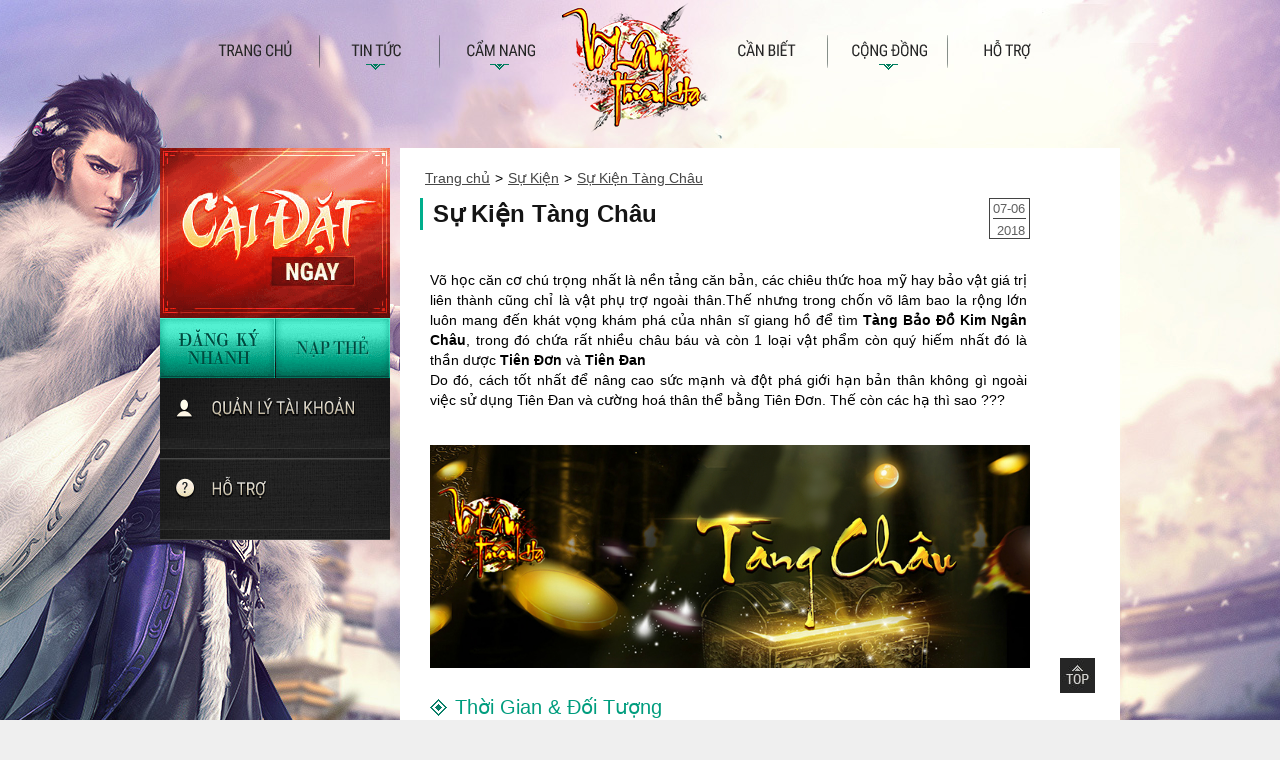

--- FILE ---
content_type: text/html; charset=UTF-8
request_url: https://home.volamthienha.com/su-kien-tang-chau.html
body_size: 8709
content:
<!doctype html><!--[if lt IE 7]>
<html class="no-js lt-ie9 lt-ie8 lt-ie7">
	<![endif]--><!--[if IE 7]>
	<html class="no-js lt-ie9 lt-ie8">
		<![endif]--><!--[if IE 8]>
		<html class="no-js lt-ie9 ie8 placeholderIE">
			<![endif]--><!--[if IE 9]>
			<html class="no-js lt-ie9 placeholderIE">
				<![endif]--><!--[if gt IE 9]><!-->
<html class="no-js">
	<!--<![endif]-->
	<head>
		<meta http-equiv="Content-Type" content="text/html" charset="UTF-8" />
		<title>Sự Kiện Tàng Châu &#8211; volamthienha.com</title>
		<meta name="description" content="Võ Lâm Lậu phiên bản Tình Trong Thiên Hạ là bản Võ Lâm Truyền Kỳ Lậu tặng 1000xu, dễ cày xu&#8230;"/>
		<meta name="keywords" content="vo lam lau,võ lâm lậu,vo lam truyen ky,võ lâm truyền kỳ lậu,game private online,vo lam thien ha,  Sự Kiện Tàng Châu" />
		<meta name="generator" content="WordPress 4.2.8" />
		<link rel="shortcut icon" href="https://img.zing.vn/products/wjx2/teaser/images/favicon.ico" />
		<link rel="stylesheet" media="screen" href="https://home.volamthienha.com/wp-content/themes/volamthienha/css/skin_subpage.css"><link rel="stylesheet" media="screen" href="https://home.volamthienha.com/wp-content/themes/volamthienha/css/social-styles-vr3.min.css">		<link rel="shortcut icon" href="https://img.zing.vn/products/wjx2/favicon.ico" />
		
		<!-- Facebook Pixel Code --> 
<script>
!function(f,b,e,v,n,t,s){if(f.fbq)return;n=f.fbq=function(){n.callMethod?
n.callMethod.apply(n,arguments):n.queue.push(arguments)};if(!f._fbq)f._fbq=n;
n.push=n;n.loaded=!0;n.version='2.0';n.queue=[];t=b.createElement(e);t.async=!0;
t.src=v;s=b.getElementsByTagName(e)[0];s.parentNode.insertBefore(t,s)}(window,
document,'script','https://connect.facebook.net/en_US/fbevents.js');

fbq('init', '1487645388177848');
fbq('track', "PageView");</script>
<noscript><img height="1" width="1" style="display:none"
src="https://www.facebook.com/tr?id=1487645388177848&ev=PageView&noscript=1"
/></noscript>
<!-- End Facebook Pixel Code -->
		
		<!-- Facebook Conversion Code for Võ Lâm Thiên Hạ (2017) -->
	<script>(function() {
	  var _fbq = window._fbq || (window._fbq = []);
	  if (!_fbq.loaded) {
		var fbds = document.createElement('script');
		fbds.async = true;
		fbds.src = 'https://connect.facebook.net/en_US/fbds.js';
		var s = document.getElementsByTagName('script')[0];
		s.parentNode.insertBefore(fbds, s);
		_fbq.loaded = true;
	  }
	})();
	window._fbq = window._fbq || [];
	window._fbq.push(['track', '6050044013127', {'value':'1.00','currency':'VND'}]);
	</script>
	<noscript><img height="1" width="1" alt="" style="display:none" src="https://www.facebook.com/tr?ev=6050044013127&amp;cd[value]=1.00&amp;cd[currency]=VND&amp;noscript=1" /></noscript>
		
		<!-- Facebook Conversion Code for Võ Lâm Thiên Hạ -->
		<script>(function() {
		  var _fbq = window._fbq || (window._fbq = []);
		  if (!_fbq.loaded) {
			var fbds = document.createElement('script');
			fbds.async = true;
			fbds.src = '//connect.facebook.net/en_US/fbds.js';
			var s = document.getElementsByTagName('script')[0];
			s.parentNode.insertBefore(fbds, s);
			_fbq.loaded = true;
		  }
		})();
		window._fbq = window._fbq || [];
		window._fbq.push(['track', '6032943311527', {'value':'0.00','currency':'VND'}]);
		</script>
		<noscript><img height="1" width="1" alt="" style="display:none" src="https://www.facebook.com/tr?ev=6032943311527&amp;cd[value]=0.00&amp;cd[currency]=VND&amp;noscript=1" /></noscript>
		<!--Start of Tawk.to Script-->
		<script type="text/javascript">
		var Tawk_API=Tawk_API||{}, Tawk_LoadStart=new Date();
		(function(){
		var s1=document.createElement("script"),s0=document.getElementsByTagName("script")[0];
		s1.async=true;
		s1.src='https://embed.tawk.to/56c3a2dcd14b0c381e40f747/default';
		s1.charset='UTF-8';
		s1.setAttribute('crossorigin','*');
		s0.parentNode.insertBefore(s1,s0);
		})();
		</script>
		<!--End of Tawk.to Script-->
		<script>
		  (function(i,s,o,g,r,a,m){i['GoogleAnalyticsObject']=r;i[r]=i[r]||function(){
		  (i[r].q=i[r].q||[]).push(arguments)},i[r].l=1*new Date();a=s.createElement(o),
		  m=s.getElementsByTagName(o)[0];a.async=1;a.src=g;m.parentNode.insertBefore(a,m)
		  })(window,document,'script','//www.google-analytics.com/analytics.js','ga');

		  ga('create', 'UA-55811564-2', 'auto');
		  ga('send', 'pageview');

		</script>
		
		<!--meta facebook config-->
		<meta property="og:title" content="Sự Kiện Tàng Châu &#8211; Võ Lâm Thiên Hạ"/>
		<meta property="og:image" content="http://home.volamthienha.com/wp-content/uploads/event/tangchau/tangchau.jpg"/>		<meta property="og:site_name" content="Võ Lâm Truyền Kỳ 1 miễn phí đáng chơi nhất 2016"/>
		<meta property="og:description" content=""/>
		<!--meta facebook config-->
		
		<!--Start of facebook plugin Script-->
		<script>(function(d, s, id) {
		  var js, fjs = d.getElementsByTagName(s)[0];
		  if (d.getElementById(id)) return;
		  js = d.createElement(s); js.id = id;
		  js.src = "//connect.facebook.net/vi_VN/sdk.js#xfbml=1&version=v2.8&appId=331579350358010";
		  fjs.parentNode.insertBefore(js, fjs);
		}(document, 'script', 'facebook-jssdk'));</script>
		<!--End of facebook plugin Script-->
	</head>
	<body  id="subpage" class="Subpage">
		<div class="wrap-header">
			<div class="wrap-footer">
				<div id="header" class="wrapper">
					<div class="frm-navigate">
						<!--  NAVIGATION MENU AREA -->
						<ul class="nav-top">
							<li><a target="_self" href="https://home.volamthienha.com" class="sprite-home" title="Trang chủ">Trang chủ</a></li>
							<li>
								<a target="_self" href="https://home.volamthienha.com/chuyen-muc/tin-tuc" class="sprite-news" title="Tin tức">Tin tức</a>
								<ul class="subnav-top">
									<li><a target="_self" href="https://home.volamthienha.com/chuyen-muc/tin-tuc" title="Tin Tức">Tin Tức</a></li>
									<li><a target="_self" href="https://home.volamthienha.com/chuyen-muc/su-kien" title="Sự kiện">Sự kiện</a></li>
								</ul>
							</li>
							<li>
								<a target="_self" href="https://home.volamthienha.com/chuyen-muc/cam-nang" class="sprite-camnang" title="câm nang">câm nang</a>
								<ul class="subnav-top">
									<li><a target="_self" href="https://home.volamthienha.com/cam-nang-tan-thu-vo-lam-thien-ha.html" class="" title="Hướng dẫn tân thủ">Hướng dẫn tân thủ</a></li>
									<li><a target="_self" href="#" class="" title="Hệ Thống Ngũ Hành">Hệ Thống Ngũ Hành</a></li>
									<li><a target="_self" href="https://home.volamthienha.com/chuyen-muc/tinh-nang" class="" title="Tính năng">Tính năng</a></li>
									<li><a target="_self" href="#" class="" title="Môn phái">Môn phái</a></li>
								</ul>
							</li>
							<li><a target="_self" href="https://home.volamthienha.com" class="logo" title="Trở về Trang Chủ">Logo</a></li>
							<li>
								<a target="_self" href="#" class="sprite-canbiet" title="cần biết">cần biết</a>
								<ul class="subnav-top">
									<li><a target="_self" href="#" class="" title="Điều khoản sử dụng">Điều khoản sử dụng</a></li>
									<li><a target="_self" href="https://home.volamthienha.com/huong-dan-tai-cai-dat-vo-lam-thien-ha/" class="Cấu Hình & Cài đặt" title="Cấu hình &amp; cài đặt">Cấu hình & cài đặt</a></li>
								</ul>
							</li>
							<li>
								<a target="_self" href="https://www.facebook.com/gamevlth/" class="sprite-4rum" title="Cộng đồng">Cộng đồng</a>
								<ul class="subnav-top">
									<li><a target="_blank" href="https://www.facebook.com/gamevlth/" class="" title="Facebook">Facebook</a></li>
									<li><a target="_blank" href="https://forum.volamthienha.com" class="" title="Diễn đàn">Diễn đàn</a></li>
								</ul>
							</li>
							<li><a target="_blank" href="#" class="sprite-support" title="hỗ trợ">hỗ trợ</a></li>
						</ul>
											</div>
					<!-- <object style="position:fixed; top:120px; left:0; idne" width="1200" height="900"> <embed src="http://img.zing.vn/volamthuphi/images/landing-page/2015/02-quy-doi-tien-dong/swf/flash.swf" width="1200" height="900" quality="high" pluginspage="http://www.macromedia.com/go/getflashplayer" type="application/x-shockwave-flash" menu="false" wmode="transparent"></object>-->
				</div>
					<div id="main">		<div class="wrapper">			<div class="left-main">
	<!-- box dang ky, nap the, choi ngay -->
	<div class="box-feature">
		<a href="https://home.volamthienha.com/huong-dan-tai-cai-dat-vo-lam-thien-ha/" class="sprite-play TaiGame" title="Cài đặt ngay">Cài đặt ngay</a>
		<a href="https://id.volamthienha.com" target="_blank" class="sprite-regis" title="đăng ký nhanh" id="zme-registerwg">đăng ký nhanh</a>
		<a href="https://id.volamthienha.com" target="_blank" class="sprite-payment NapThe" title="nạp thẻ">nạp thẻ</a>
	</div>
	<!-- box menu left -->
	<ul class="left-nav">
		<li><a href="https://id.volamthienha.com" class="sprite-left-manage-acc" target="_blank" title="quản lí tài khoản">quản lí tài khoản</a></li>
		<li><a href="javascript:vgc_sh_chat_contact();_vcclient.trigger_show_boxchat();" class="sprite-left-support" target="_blank" title="hỗ trợ">Chat với hỗ trợ</a></li>
	</ul>
	
	<br>
	<br>
	<!-- box search -->
		
	<!-- box tinh nang hang ngay  -->
		<!-- box search -->
</div>			<div class="right-main">				<div class="bread">					<ul id="breadcrumbs" class="breadcrumb">					<li itemscope="" itemtype="http://data-vocabulary.org/Breadcrumb"><a href="https://home.volamthienha.com" title="Trang chủ" itemprop="url"><span itemprop="title">Trang chủ</span></a></li>                    <li itemscope="" itemtype="http://data-vocabulary.org/Breadcrumb">								<a href="https://home.volamthienha.com/chuyen-muc/su-kien" title="VSự Kiện"><span itemprop="title">Sự Kiện</span></a></li>					<li itemscope="" itemtype="http://data-vocabulary.org/Breadcrumb"><a href="#static" ><span itemprop="title">Sự Kiện Tàng Châu</span></a></li>					</ul>					<h1 class="page-title small-page-title ">Sự Kiện Tàng Châu</h1>				</div>				<!-- main content -->				<div id="content" class="static">															<p class="pub-time first">&nbsp;07-06 &nbsp; 2018</p>					<input type="hidden" id="pageType" value="detail-news">					<input type="hidden" class="captionShare" value="Sự Kiện Tàng Châu">					<div class="pool-content">						<div class="StaticMain">							<div class="ContentBlock">								<p>Võ học căn cơ chú trọng nhất là nền tảng căn bản, các chiêu thức hoa mỹ hay bảo vật giá trị liên thành cũng chỉ là vật phụ trợ ngoài thân.Thế nhưng trong chốn võ lâm bao la rộng lớn luôn mang đến khát vọng khám phá của nhân sĩ giang hồ để tìm <strong>Tàng Bảo Đồ Kim Ngân Châu</strong>, trong đó chứa rất nhiều châu báu và còn 1 loại vật phẩm còn quý hiếm nhất đó là thần dược <strong>Tiên Đơn</strong> và <strong>Tiên Đan</strong><br />
Do đó, cách tốt nhất để nâng cao sức mạnh và đột phá giới hạn bản thân không gì ngoài việc sử dụng Tiên Đan và cường hoá thân thể bằng Tiên Đơn. Thế còn các hạ thì sao ???</p>
<p><center><img class="aligncenter wp-image-1091" src="https://home.volamthienha.com/wp-content/uploads/event/tangchau/tangchau.jpg" alt="Quốc Sắc Thiên Hương - Võ Lâm Thiên Hạ" width="700" height="223" /></center></p>
<h4>Thời Gian &amp; Đối Tượng</h4>
<ul class="Icon">
<li><strong>Thời Gian:</strong> từ 08/06 đến ngày 24/06</li>
<li><strong>Đối tượng: </strong>Tất cả nhân sĩ Võ Lâm Thiên Hạ có <strong>cấp độ từ 90 trở lên</strong></li>
</ul>
<h4>Nhiệm Vụ Hoạt Động Sự Kiện</h4>
<h5>Điều Kiện Tham Gia</h5>
<div style="margin-left: 15px;">
<ul class="Icon">
<li>Nhân vật trên cấp 100</li>
<li>Phí làm nhiệm vụ 1 vạn ngân lượng</li>
<li>Không tham gia quá 3 lần/ngày</li>
</ul>
</div>
<h5>Hướng Dẫn Làm Nhiệm Vụ Sự Kiện</h5>
<div style="margin-left: 30px;">Nhiệm vụ được tiếp nhận tại NPC Sự Kiện (200/201 Ba Lăng Huyện) gồm có 3 nhiệm vụ. Bạn sẽ nhận 1 nhiệm vụ ngẫu nhiên trong cách nhiệm vụ sau</div>
<ul class="Icon">
<li><strong>Nhiệm vụ dẫn đường</strong>
<ul class="Disc">
<li>Nhận nhiệm vụ xong, NPC sẽ xuất hiện trong thôn Ba Lăng Huyện (có thông báo tọa độ khi nhận nhiệm vụ)</li>
<li>Sau đó di chuyển tới 224/214 Ba Lăng Huyện và sau đó đối thoại với NPC Sự Kiện</li>
<li>Tiếp đó các bạn sẽ chuyển qua 1 bản đồ khác và di chuyển tới trung tâm Biện Kinh(215/193) để hoàn thành nhiệm vụ</li>
</ul>
</li>
<li><strong>Nhiệm vụ tiêu diệt NPC</strong>
<ul class="Disc">
<li>Đối thoại với NPC và nhận nhiệm vụ sẽ nhận được thông báo tới Bến Tàu Ba Lăng Huyện (222/199)</li>
<li>Khi đến đó các hạ chỉ cần đánh 5 NPC là hoàn thành.</li>
<li>Và đánh đủ sẽ được di chuyển sang 1 bản đồ khác và chạy về Biện Kinh (215/193) để nhận phần thưởng</li>
</ul>
</li>
<li><strong>Đối thoại NPC</strong>
<ul class="Disc">
<li>Nhiệm vụ đối thoại NPC: sau khi các bạn nhận nhiệm vụ sẽ có tọa độ [ 203/208 ]</li>
<li>Sau đó di chuyển tiếp toạ độ [ 223/198 ]</li>
<li>Kế tiếp là toạ độ [ 222/209 ]</li>
<li>Toạ độ tiếp theo phải di chuyển [211/222]</li>
<li>Khi đối thoại xong, NPC sẽ kêu bạn di chuyển tới tọa độ khác để đối thoại tiếp</li>
<li>Cuối cùng, đối thoại xong các bạn sẽ được di chuyển tới Biện Kinh và chạy tới Biện Kinh (215/193) để nhận phần thưởng</li>
</ul>
</li>
</ul>
<h5>Phần Thưởng</h5>
<ul class="Icon" style="margin-left: 60px;">
<li>Kinh nghiệm</li>
<li>Vật phẩm sự kiện</li>
<li>Ngẫu nhiên vé số may mắn</li>
</ul>
<h4>Công Thức Ghép Vật Phẩm</h4>
<ul class="Icon">
<li>
<div>Hồng Dược Đan + Quang Thiên Đan + Kim Quang Đan + 1000 Lượng = Tựu Vạn Tiên Đơn</div>
</li>
<li>
<div>Hồng Dược Đan + Quang Thiên Đan + Kim Quang Đan + Lam Niên Đan + 3000 Lượng = Lục Lam Tiên Đơn</div>
</li>
<li>
<div>Hồng Dược Đan + Quang Thiên Đan + Kim Quang Đan + Lục Thần Đan + 1000 Lượng = Thảo Dược Tiên Đơn</div>
</li>
</ul>
<h4>NPC &amp; Vật Phẩm Liên Quan</h4>
<h5>NPC liên quan</h5>
<table style="height: 214px;" width="525">
<thead>
<tr>
<th style="width: 200px;"><strong>Hình Ảnh</strong></th>
<th><strong>Ghi Chú</strong></th>
</tr>
</thead>
<tbody>
<tr>
<td style="text-align: center; vertical-align: middle; background-color: #ffffff;"><img class="aligncenter size-full wp-image-603" src="https://home.volamthienha.com/wp-content/uploads/event/tangchau/e9.png" alt="sukien" width="160" height="190" /></td>
<td style="background-color: #ffffff;">
<ul class="Icon">
<li><strong>Vị Trí:</strong>
<ul class="Disc">
<li>Ba Lăng Huyện</li>
<li>Biện Kinh</li>
</ul>
</li>
<li><strong>Chức Năng</strong>
<ul class="Disc">
<li>Xếp chồng tự động</li>
<li>Ghép Vật Phẩm</li>
</ul>
</li>
</ul>
</td>
</tr>
</tbody>
</table>
<h5>Vật phẩm liên quan</h5>
<table style="height: 536px;" width="525">
<thead>
<tr>
<th style="width: 150px; vertical-align: middle;"><strong>Hình Ảnh</strong></th>
<th style="vertical-align: middle;"><strong>Ghi Chú</strong></th>
</tr>
</thead>
<tbody>
<tr style="width: 100px;">
<td style="text-align: center; vertical-align: middle;"><img class="alignnone size-full wp-image-528" src="https://home.volamthienha.com/wp-content/uploads/event/tangchau/e0.png" alt="sukien" width="40" height="40" /><br />
Nguyên liệu</td>
<td>
<ul class="Icon">
<li><strong>Nguồn gốc:</strong> Luyện công ở bản đồ 90 trở lên có cơ hội nhận được.</li>
<li><strong>Tính chất</strong>: Xếp chồng 50 cái/ô. Được giao dịch, bày bán. Bán cửa hàng giá 0 lượng.</li>
<li><strong>Công dụng:</strong> Chuột phải nhận ngẩu nhiên các loại vật phẩm có thuộc tính khác nhau.</li>
</ul>
</td>
</tr>
<tr style="width: 100px;">
<td style="text-align: center; vertical-align: middle;"><img class="alignnone size-full wp-image-536" src="https://home.volamthienha.com/wp-content/uploads/event/tangchau/e1.png" alt="sukien" width="40" height="40" /><br />
Hồng Dược Đan</td>
<td rowspan="3">
<ul class="Icon">
<li><strong>Nguồn góc:</strong> Sử dụng <strong>Nguyên Liệu</strong></li>
<li><strong>Tính chất</strong>: Xếp chồng 50 cái/ô. Được giao dịch, bày bán. Bán cửa hàng giá 0 lượng.</li>
<li><strong>Công Dụng:</strong> nguyên liệu để ghép Vật Phẩm Sự Kiện</li>
</ul>
</td>
</tr>
<tr style="width: 100px;">
<td style="text-align: center; vertical-align: middle;"><img class="alignnone size-full wp-image-534" src="https://home.volamthienha.com/wp-content/uploads/event/tangchau/e2.png" alt="sukien" width="40" height="40" /><br />
Quang Thiên Đan</td>
</tr>
<tr style="width: 100px;">
<td style="text-align: center; vertical-align: middle;"><img class="alignnone size-full wp-image-533" src="https://home.volamthienha.com/wp-content/uploads/event/tangchau/e3.png" alt="sukien" width="40" height="40" /><br />
Kim Quang Đan</td>
</tr>
<tr style="width: 100px;">
<td style="text-align: center; vertical-align: middle;"><img class="alignnone size-full wp-image-532" src="https://home.volamthienha.com/wp-content/uploads/event/tangchau/e4.png" alt="sukien" width="40" height="40" /><br />
Lam Niên Đan</td>
<td>
<ul class="Icon">
<li><strong>Nguồn góc:</strong> Sử dụng <strong>Nguyên Liệu</strong> hoặc <span style="color: #000080;"><strong>Tham gia hoạt động</strong></span></li>
<li><strong>Tính chất</strong>: Xếp chồng 50 cái/ô. Được giao dịch, bày bán. Bán cửa hàng giá 0 lượng.</li>
<li><strong>Công Dụng:</strong> Nguyên liệu để ghép Vật Phẩm</li>
</ul>
</td>
</tr>
<tr style="width: 100px;">
<td style="text-align: center;"><img class="alignnone size-full wp-image-535" src="https://home.volamthienha.com/wp-content/uploads/event/tangchau/e5.png" alt="sukien" width="40" height="40" /><br />
Lục Thần Đan</td>
<td>
<ul class="Icon">
<li> <strong>Nguồn góc:</strong>
<ul class="Disc">
<li>Tham gia hoạt động</li>
<li>Sử dụng <strong>Nguyên Liệu</strong></li>
<li>Đổi tại NPC 1 Tiền Đồng = 1 Lục Thần Đan</li>
</ul>
</li>
<li><strong>Tính chất</strong>: Xếp chồng 50 cái/ô. Được giao dịch, bày bán. Bán cửa hàng giá 0 lượng.</li>
<li><strong>Công Dụng:</strong> Nguyên liệu để ghép Vật Phẩm</li>
</ul>
</td>
</tr>
<tr style="width: 100px;">
<td style="text-align: center; vertical-align: middle;"><img class="aligncenter size-full wp-image-497" src="https://home.volamthienha.com/wp-content/uploads/event/tangchau/e6.png" alt="sukien" width="40" height="40" /><br />
Tựu Vạn Tiên Đơn	</td>
<td rowspan="3">
<ul class="Icon">
<li> <strong>Nguồn góc:</strong> Ghép từ NPC Sự Kiện</li>
<li><strong>Tính chất</strong>: Xếp chồng 50 cái/ô. Được giao dịch, bày bán. Bán cửa hàng giá 0 lượng.</li>
<li><strong>Công Dụng:</strong> Sử dụng nhận được kinh nghiệm và vật phẩm thưởng, xem tại mục <strong>Phần Thưởng </strong></li>
</ul>
</td>
</tr>
<tr style="width: 100px;">
<td style="text-align: center; vertical-align: middle;"><img class="aligncenter wp-image-496 size-full" src="https://home.volamthienha.com/wp-content/uploads/event/tangchau/e7.png" alt="sukien" width="40" height="40" /><br />
Lục Lam Tiên Đơn</td>
</tr>
<tr style="width: 100px;">
<td style="text-align: center; vertical-align: middle;"><img class="aligncenter size-full wp-image-499" src="https://home.volamthienha.com/wp-content/uploads/event/tangchau/e8.png" alt="sukien" width="40" height="40" /><br />
Thảo Dược Tiên Đơn</td>
</tr>
</tbody>
</table>
<h4>Thu Thập Nguyên Liệu</h4>
<ul class="Icon">
<li><strong>Tựu Vạn Tiên Đơn	 &amp; Lục Lam Tiên Đơn</strong> có được từ hoạt động là khóa và khi ghép thành vật phẩm cũng sẽ khóa theo, <strong>nguyên liệu</strong> kiếm được từ hoạt động sẽ không bị khóa.</li>
<li>Khi dùng 350 lần <strong>Lục Lam Tiên Đơn</strong> sẽ không nhận được Lam Niên Đan từ hoạt động</li>
<li>Khi dùng 300 lần <strong>Thảo Dược Tiên Đơn</strong> sẽ không nhận được Lục Thần Đan từ hoạt động</li>
<li>Mỗi máy chủ có giá thành Ngân Lượng ghép vật phẩm khác nhau</li>
</ul>
<table class="aligncenter size-full wp-image-733" style="height: 491px;" width="600">
<thead>
<tr>
<th style="vertical-align: middle;" rowspan="2"><strong>Hoạt Động</strong></th>
<th style="vertical-align: middle;" rowspan="2">Điều Kiện</th>
<th style="vertical-align: middle;" rowspan="2"><strong>Nguyên Liệu Sự Kiện</strong></th>
<th style="vertical-align: middle;"><strong>Lam Niên Đan</strong></th>
<th style="vertical-align: middle;"><strong>Lục Thần Đan</strong></th>
</tr>
</thead>
<tbody>
<tr>
<td>Boss Tiểu và Đại</td>
<td style="text-align: center;"> tiêu diệt</td>
<td style="text-align: center;"> ngẩu nhiên</td>
<td style="text-align: center;">Ngẩu Nhiên</td>
<td style="text-align: center;"></td>
</tr>
<tr>
<td>Tống Kim</td>
<td style="text-align: center;"> &gt; 1000 tích lủy</td>
<td style="text-align: center;"> 10</td>
<td style="text-align: center;">3</td>
<td style="text-align: center;">1</td>
</tr>
<tr>
<td>Nhiếp Thí Trần</td>
<td style="text-align: center;">Hoàn thành 10 Lần</td>
<td style="text-align: center;">15</td>
<td style="text-align: center;">2</td>
<td style="text-align: center;">1</td>
</tr>
<tr>
<td>Vượt Ải</td>
<td style="text-align: center;">Hoàn Thành</td>
<td style="text-align: center;"> 20</td>
<td style="text-align: center;">3</td>
<td style="text-align: center;">1</td>
</tr>
<tr>
<td>Dã Tẩu</td>
<td style="text-align: center;">Hoàn thành 30 Lần</td>
<td style="text-align: center;">15</td>
<td style="text-align: center;">3</td>
<td style="text-align: center;">3</td>
</tr>
<tr>
<td>Phong Lăng Độ</td>
<td style="text-align: center;">Hoàn Thành</td>
<td style="text-align: center;">7</td>
<td style="text-align: center;">2</td>
<td style="text-align: center;">0</td>
</tr>
<tr>
<td>Thiên Bảo Khố</td>
<td style="text-align: center;">Hoàn Thành</td>
<td style="text-align: center;">5</td>
<td style="text-align: center;">1</td>
<td style="text-align: center;">0</td>
</tr>
<tr>
<td>Huyền, Tử Chân Đơn</td>
<td style="text-align: center;">Sử dụng</td>
<td style="text-align: center;">0</td>
<td style="text-align: center;">0</td>
<td style="text-align: center;">1</td>
</tr>
</tbody>
</table>
<h4>Kinh Nghiệm, Giới Hạn &amp; Phần Thưởng</h4>
<table style="height: 122px;" width="525">
<thead>
<tr>
<th style="vertical-align: middle;"><strong>Vật Phẩm </strong></th>
<th style="vertical-align: middle;"><strong>Giới hạn sử dụng</strong></th>
<th style="vertical-align: middle;"><strong>Kinh nghiệm</strong></th>
<th style="vertical-align: middle;"><strong>Vật Phẩm</strong></th>
</tr>
</thead>
<tbody>
<tr>
<td style="text-align: center;"><img class="alignnone size-full wp-image-497" src="https://home.volamthienha.com/wp-content/uploads/event/tangchau/e6.png" alt="sukien" width="26" height="26" /><br />
Tựu Vạn Tiên Đơn	</td>
<td style="text-align: center;"><strong>400  lần</strong>/nhân vật</td>
<td style="text-align: center;"> <em>Tìm Hiểu</em></td>
<td style="text-align: center;"></td>
</tr>
<tr>
<td style="text-align: center;"><img class="alignnone size-full wp-image-496" src="https://home.volamthienha.com/wp-content/uploads/event/tangchau/e7.png" alt="sukien" width="26" height="26" /><br />
Lục Lam Tiên Đơn</td>
<td style="text-align: center;"><strong>350 lần</strong>/nhân vật</td>
<td style="text-align: center;"> <em>Tìm Hiểu</em></td>
<td style="text-align: center;"> <em>Ngẫu nhiên nhận được vật phẩm</em></td>
</tr>
<tr>
<td style="text-align: center;"><img class="alignnone wp-image-499 size-full" src="https://home.volamthienha.com/wp-content/uploads/event/tangchau/e8.png" alt="sukien" width="26" height="26" /><br />
Thảo Dược Tiên Đơn</td>
<td style="text-align: center;"><strong>300 lần</strong>/nhân vật</td>
<td style="text-align: center;"> <em>Tìm Hiểu</em></td>
<td style="text-align: center;"> <em>Ngẫu nhiên nhận được vật phẩm</em></td>
</tr>
</tbody>
</table>
<h4>Vật Phẩm Thưởng Khi Sử Dụng</h4>
<table style="height: 302px;" width="525">
<thead>
<tr>
<th colspan="2"><strong>Vật Phẩm </strong></th>
</tr>
<tr>
<th><strong>Lục Lam Tiên Đơn</strong></th>
<th><strong>Thảo Dược Tiên Đơn</strong></th>
</tr>
</thead>
<tbody>
<tr>
<td style="text-align: center;">Phúc Duyên (Tiểu, Trung)</td>
<td style="text-align: center;">Phúc Duyên (Tiểu, Trung, Đại)</td>
</tr>
<tr>
<td style="text-align: center;">Bạch Cầu Hoàn (ủy thác, 90, 120)</td>
<td style="text-align: center;"> Bạch Cầu Hoàn (ủy thác, 90, 120)</td>
</tr>
<tr>
<td style="text-align: center;">Tống Kim(Chiến cổ, Lệnh Bài)</td>
<td style="text-align: center;">Thổ Địa Phù</td>
</tr>
<tr>
<td style="text-align: center;"> Tiên Thảo Lộ</td>
<td style="text-align: center;"> Thần Hành Phù</td>
</tr>
<tr>
<td style="text-align: center;"> Long Tinh Tử Vinh Dự</td>
<td style="text-align: center;">Tẩy Tủy Kinh</td>
</tr>
<tr>
<td style="text-align: center;">Thiết La Hán</td>
<td style="text-align: center;">Tiên Thảo Lộ</td>
</tr>
<tr>
<td style="text-align: center;"> Xá Lợi Tam Kinh</td>
<td style="text-align: center;"> Tiên Thảo Lộ Đặc Biệt</td>
</tr>
<tr>
<td style="text-align: center;"> Rương May Mắn (Thiết, Vàng)</td>
<td style="text-align: center;"> Xá Lợi Tam Kinh</td>
</tr>
<tr>
<td style="text-align: center;">Mảnh Phi Phong</td>
<td style="text-align: center;">Bí Kíp Tuyệt Học &#8211; 150</td>
</tr>
<tr>
<td style="text-align: center;">Mảnh Ấn</td>
<td style="text-align: center;">Rương Thiết</td>
</tr>
<tr>
<td style="text-align: center;">Thủy Tinh (Tử, Lam, Lục)</td>
<td style="text-align: center;">Rương  Vàng</td>
</tr>
<tr>
<td style="text-align: center;">Tinh Hông Bảo Thạch</td>
<td style="text-align: center;">Mảnh Ấn Ngũ Hành</td>
</tr>
<tr>
<td style="text-align: center;">Thạch Thanh Câu, Vân Lộc</td>
<td style="text-align: center;">Mảnh Nhẫn Vô Danh</td>
</tr>
<tr>
<td style="text-align: center;">Mãnh Thạch Thương Lang , Thương Lang Thạch</td>
<td style="text-align: center;">Mảnh Ấn</td>
</tr>
<tr>
<td style="text-align: center;">Huyền Tinh (1,2,3&#8230;.7)</td>
<td style="text-align: center;">Mảnh Mặt Nạ 150</td>
</tr>
<tr>
<td style="text-align: center;">Mảnh Tử Mãng</td>
<td style="text-align: center;">Sát Thủ Giản</td>
</tr>
<tr>
<td style="text-align: center;">Kinh Nghiệm (1-5 triệu)</td>
<td style="text-align: center;">Thạch Vân Lộc, Thương Lan, Huyền Viên</td>
</tr>
<tr>
<td style="text-align: center;"></td>
<td style="text-align: center;">Mảnh Tử Mãng
</td>
</tr>
<tr>
<td style="text-align: center;"></td>
<td style="text-align: center;">Mảnh Kim Ô<br />
		(H.Viên)
</td>
</tr>
<tr>
<td style="text-align: center;"></td>
<td style="text-align: center;">Mảnh Bạch Hổ<br />
		(Ng.Sơn, V.Lộc,Thương Lang)
</td>
</tr>
<tr>
<td style="text-align: center;"></td>
<td style="text-align: center;">Mảnh Xích Lân<br />
		(L.Sơn)
</td>
</tr>
<tr>
<td style="text-align: center;"></td>
<td style="text-align: center;">Huyền Tinh 3-6</td>
</tr>
<tr>
<td style="text-align: center;"></td>
<td style="text-align: center;">Hồng Ảnh Thẩm Viên</td>
</tr>
<tr>
<td style="text-align: center;"></td>
<td style="text-align: center;">Hồng Ảnh Kiếm Bài</td>
</tr>
<tr>
<td style="text-align: center;"></td>
<td style="text-align: center;">Hồng Ảnh Mục Túc</td>
</tr>
<tr>
<td style="text-align: center;"></td>
<td style="text-align: center;">Hồng Ảnh Tụ Chiêu</td>
</tr>
<tr>
<td style="text-align: center;"></td>
<td style="text-align: center;">Mãnh Trang Bị Thương Lang</td>
</tr>
<tr>
<td style="text-align: center;"></td>
<td style="text-align: center;">Mặt Nạ Hằng Nga Tiên Tử</td>
</tr>
<tr>
<td style="text-align: center;"></td>
<td style="text-align: center;">Thiên Sơn Tuyết Liên</td>
</tr>
<tr>
<td style="text-align: center;"></td>
<td style="text-align: center;">Kinh nghiệm 2,4,6,8,10 triệu</td>
</tr>
</tbody>
</table>
<h4>Các mốc vật phẩm và nhận ngẫu nhiên</h4>
<ul class="Icon">
<li><strong>Mốc nhận vật phẩm sự kiện loại 2 (100-250-350)</strong></li>
<ul class="Disc">
<li>Kinh nghiệm
<li>
<li>Ngân Lượng
<li>
<li>Bảo Rương Hồng Ảnh
<li>
<li>Kim Nguyên Bảo
<li>
<li>Nhất Sắc Tinh Thạch
<li>
<li>Mặt Nạ Kĩ Năng
<li>
<li>Tiên Thảo Lộ
<li>
			</ul>
<li><strong>Mốc nhận vật phẩm sự kiện loại 3 (100-150-200-250-300)</strong></li>
<ul class="Disc">
<li>Kinh nghiệm
<li>
<li>Ngân Lượng
<li>
<li>Bảo Rương Hồng Ảnh
<li>
<li>Bảo Rương Hắc Thần
<li>
<li>Bảo Rương Thần Mã
<li>
<li>Ngoại Trang Trang Bị
<li>
<li>Tứ Sắc Tinh Thạch
<li>
<li>Ngũ Sắc Tinh Thạch
<li>
<li>Nhất Sắc Tinh Thạch
<li>
<li>Đại Ngọc Ấn
<li>
<li>Tiên Thảo Lộ
<li>
<li>Ngũ Sắc Đơn
<li>
			</ul>
</ul>
							</div>						</div>					</div>					<div class="block-cmt">						<div class="plugin-social-block-p">							<div id="popup-social-sub">								<div class="block-social">									<div class="share-block-social">										<span class="title">Bạn có thích nội dung bài viết này ?</span>									</div>									<div class="like-block-social">										<div class="group-facebook"><div class="fb-like" data-href="http://home.volamthienha.com/su-kien-tang-chau.html" data-layout="button_count" data-action="like" data-size="small" data-show-faces="true" data-share="true"></div>											<!--<div title="Send" class="btn-fb-send-social">												<div class="pluginButtonImage"><span class="pluginButtonIcon img sp_plugin-button sx_plugin-button_favblue"></span></div><span class="pluginButtonLabel">Send</span></div>											<div class="btn-fb-share-social" title="Share">												<div class="pluginButtonImage">													<span class="pluginButtonIcon img sp_plugin-button sx_plugin-button_favblue"></span>												</div>												<span class="pluginButtonLabel">Share</span>											</div>											<div class="number-social-fb">												<p>50</p>											</div>											<div class="btn-custom-like">												<iframe width="120" height="30" src="//mainsite.360game.vn/like/?url=http://kt2.com.vn/tin-tuc/tin-tuc/he-thong-ky-nang-cap-110-doi-thoi-gian-mo-den-07-2015.html&amp;type=subpage" frameborder="0" scrolling="no" allowtransparency="true" style="overflow:hidden;"></iframe>											</div>-->										</div>									</div>								</div>							</div>						</div>						<div class="fb-comments" data-href="http://home.volamthienha.com/su-kien-tang-chau.html" data-numposts="10"></div>						<a href="javascript:;" class="btn-view-load" title="Đọc tiếp tin khác" style="display: none;">Đọc tiếp tin khác</a>													  					</div>										<a href="#header" class="btn-top-page" title="Lên trang đầu" style="position: fixed; top: 460px; left: 1094.5px;">Lên trang đầu</a>				</div>				<!-- main content -->			</div>		</div>	</div>				<div id="footer">
					<div class="wrapper">
						<!-- box character -->
												<!-- box info footer -->
						<div class="info-company">
							<a class="VNG" href="#" title="VNG" target="_blank">VNG - Tuyen dung 2013</a><a class="KingSoft" href="#" title="KingSoft" target="_blank">KingSoft</a>
							<p>
								Bản quyền trò chơi thuộc công ty Kingsoft. Công ty Cổ phần VNG phân phối độc quyền tại Việt Nam.
								<br>
								Lưu ý đây không phải là bản chính thức căn nhắc khi tham gia
							</p>
							<!-- <script id="_wauk4w">var _wau = _wau || []; _wau.push(["small", "crzreavkn9e3", "k4w"]);
							(function() {var s=document.createElement("script"); s.async=true;
							s.src="http://widgets.amung.us/small.js";
							document.getElementsByTagName("head")[0].appendChild(s);
							})();</script> -->
						</div>
					</div>
				</div>
			</div>
		</div>
		<script type="text/javascript" src="https://home.volamthienha.com/wp-content/themes/volamthienha/js/skin_subpage.js"></script>
	
	
	<!-- Load Facebook SDK for JavaScript -->
      <div id="fb-root"></div>
      <script>
        window.fbAsyncInit = function() {
          FB.init({
            xfbml            : true,
            version          : 'v6.0'
          });
        };

        (function(d, s, id) {
        var js, fjs = d.getElementsByTagName(s)[0];
        if (d.getElementById(id)) return;
        js = d.createElement(s); js.id = id;
        js.src = 'https://connect.facebook.net/vi_VN/sdk/xfbml.customerchat.js';
        fjs.parentNode.insertBefore(js, fjs);
      }(document, 'script', 'facebook-jssdk'));</script>

      <!-- Your customer chat code -->
      <div class="fb-customerchat"
        attribution=setup_tool
        page_id="100385408209341"
  theme_color="#fa3c4c"
  logged_in_greeting="Chào bạn, bạn muốn hỏi gì ?"
  logged_out_greeting="Chào bạn, bạn muốn hỏi gì ?">
      </div>
	
	
	
	
	</body>
</html>

--- FILE ---
content_type: text/css
request_url: https://home.volamthienha.com/wp-content/themes/volamthienha/css/skin_subpage.css
body_size: 9740
content:
.fancybox-wrap,.fancybox-skin,.fancybox-outer,.fancybox-inner,.fancybox-image,.fancybox-wrap iframe,.fancybox-wrap object,.fancybox-nav,.fancybox-nav span,.fancybox-tmp{	border: 0;	margin: 0;	outline: 0;	padding: 0;	vertical-align: top;}.fancybox-wrap{	left: 0;	position: absolute;	top: 0;	z-index: 8020;}.fancybox-skin{	background: #f9f9f9;	border-radius: 4px;	color: #444;	moz-border-radius: 4px;	position: relative;	text-shadow: none;	webkit-border-radius: 4px;}.fancybox-opened{	z-index: 99999;}.fancybox-opened .fancybox-skin{	box-shadow: 0 10px 25px rgba(0,0,0,0.5);	moz-box-shadow: 0 10px 25px rgba(0,0,0,0.5);	webkit-box-shadow: 0 10px 25px rgba(0,0,0,0.5);}.fancybox-outer,.fancybox-inner{	position: relative;}.fancybox-inner{	overflow: hidden;}.fancybox-type-iframe .fancybox-inner{	webkit-overflow-scrolling: touch;}.fancybox-error{	color: #444;	font: 14px/20px "Helvetica Neue",Helvetica,Arial,sans-serif;	margin: 0;	padding: 15px;	white-space: nowrap;}.fancybox-image,.fancybox-iframe{	display: block;	height: 100%;	width: 100%;}.fancybox-image{	max-height: 100%;	max-width: 100%;}#fancybox-loading,.fancybox-close,.fancybox-prev span,.fancybox-next span{	background-image: url('http://img.zing.vn/products/vendor/fancybox/fancybox_sprite.png');}#fancybox-loading{	background-position: 0 -108px;	cursor: pointer;	left: 50%;	margin-left: -22px;	margin-top: -22px;	opacity: .8;	position: fixed;	top: 50%;	z-index: 8060;}#fancybox-loading div{	background: url('http://img.zing.vn/products/vendor/fancybox/fancybox_loading.gif') center center no-repeat;	height: 44px;	width: 44px;}.fancybox-close{	cursor: pointer;	height: 36px;	position: absolute;	right: -18px;	top: -18px;	width: 36px;	z-index: 8040;}.fancybox-nav{	background: transparent url('http://img.zing.vn/products/vendor/fancybox/blank.gif');	cursor: pointer;	height: 100%;	position: absolute;	text-decoration: none;	top: 0;	webkit-tap-highlight-color: rgba(0,0,0,0);	width: 40%;	z-index: 8040;}.fancybox-prev{	left: 0;}.fancybox-next{	right: 0;}.fancybox-nav span{	cursor: pointer;	height: 34px;	margin-top: -18px;	position: absolute;	top: 50%;	visibility: hidden;	width: 36px;	z-index: 8040;}.fancybox-prev span{	background-position: 0 -36px;	left: 10px;}.fancybox-next span{	background-position: 0 -72px;	right: 10px;}.fancybox-nav:hover span{	visibility: visible;}.fancybox-tmp{	left: -99999px;	max-height: 99999px;	max-width: 99999px;	overflow: visible!important;	position: absolute;	top: -99999px;	visibility: hidden;}.fancybox-lock{	overflow: hidden!important;	width: auto;}.fancybox-lock body{	overflow: hidden!important;}.fancybox-lock-test{	overflow-y: hidden!important;}.fancybox-overlay{	background: url('http://img.zing.vn/products/vendor/fancybox/fancybox_overlay.png');	display: none;	left: 0;	overflow: hidden;	position: absolute;	top: 0;	z-index: 8010;}.fancybox-overlay-fixed{	bottom: 0;	position: fixed;	right: 0;}.fancybox-lock .fancybox-overlay{	overflow: auto;	overflow-y: scroll;}.fancybox-title{	font: normal 15px/20px "Helvetica Neue",Helvetica,Arial,sans-serif;	padding: 0 10px;	position: relative;	text-shadow: none;	visibility: hidden;	z-index: 8050;}.fancybox-title a{	font-size: 15px;	padding: 0 10px;}.fancybox-opened .fancybox-title{	visibility: visible;}.fancybox-title-float-wrap{	bottom: 0;	margin-bottom: -35px;	position: absolute;	right: 50%;	text-align: center;	z-index: 8050;}.fancybox-title-float-wrap .child{	background: rgba(0,0,0,0.8);	background: transparent;	border-radius: 15px;	color: #FFF;	display: inline-block;	font-weight: bold;	line-height: 24px;	margin-right: -100%;	moz-border-radius: 15px;	padding: 2px 20px;	text-shadow: 0 1px 2px #222;	webkit-border-radius: 15px;	white-space: nowrap;}.fancybox-title-outside-wrap{	color: #fff;	margin-top: 10px;	position: relative;}.fancybox-title-inside-wrap{	padding-top: 10px;}.fancybox-title-over-wrap{	background: #000;	background: rgba(0,0,0,.8);	bottom: 0;	color: #fff;	left: 0;	padding: 10px;	position: absolute;}h3.Title{	display: none;}@media only screen and (-webkit-min-device-pixel-ratio:1.5),only screen and (min--moz-device-pixel-ratio:1.5),only screen and (min-device-pixel-ratio:1.5){	#fancybox-loading,.fancybox-close,.fancybox-prev span,.fancybox-next span	{		background-image: url('http://img.zing.vn/products/vendor/fancybox/fancybox_sprite@2x.png');		background-size: 44px 152px;	}	#fancybox-loading div	{		background-image: url('http://img.zing.vn/products/vendor/fancybox/fancybox_loading@2x.gif');		background-size: 24px 24px;	}}#fancybox-thumbs{	left: 0;	overflow: hidden;	position: fixed;	width: 100%;	z-index: 8050;}#fancybox-thumbs.bottom{	bottom: 2px;}#fancybox-thumbs.top{	top: 2px;}#fancybox-thumbs ul{	list-style: none;	margin: 0;	padding: 0;	position: relative;}#fancybox-thumbs ul li{	float: left;	opacity: .5;	padding: 1px;}#fancybox-thumbs ul li.active{	border: 1px solid #fff;	opacity: .75;	padding: 0;}#fancybox-thumbs ul li:hover{	opacity: 1;}#fancybox-thumbs ul li a{	background: #111;	border: 1px solid #222;	display: block;	outline: 0;	overflow: hidden;	position: relative;}#fancybox-thumbs ul li img{	border: 0;	display: block;	max-width: none;	padding: 0;	position: relative;}html,body,div,span,applet,object,iframe,h1,h2,h3,h4,h5,h6,p,blockquote,pre,a,abbr,acronym,address,big,cite,code,del,dfn,em,img,ins,kbd,q,s,samp,small,strike,sub,sup,tt,var,b,u,i,center,dl,dt,dd,ol,ul,li,fieldset,form,label,legend,table,caption,tbody,tfoot,thead,tr,th,td,article,aside,canvas,details,embed,figure,figcaption,footer,header,hgroup,menu,nav,output,ruby,section,summary,time,mark,audio,video{	border: 0;	font: inherit;	font-size: 100%;	margin: 0;	padding: 0;	vertical-align: baseline;}article,aside,details,figcaption,figure,footer,header,hgroup,menu,nav,section{	display: block;}body{	line-height: 1;}ol,ul{	list-style: none;}blockquote,q{	quotes: none;}blockquote:before,blockquote:after,q:before,q:after{	content: '';	content: none;}table{	border-collapse: collapse;	border-spacing: 0;}.ico-act-tab{	background: url("images/icon-tab-hv.png") no-repeat scroll 0 center;	display: none;	height: 6px;	left: 50%;	margin-left: -9.5px;	position: absolute;	width: 19px;}.active .ico-act-tab{	display: block;}.off,.off a{	cursor: default;}.sprite-4rum,.sprite-camnang,.sprite-canbiet,.sprite-news,.sprite-home,.sprite-support{	background: url('//img.zing.vn/products/wjx2/skin-2015/images/sprite-nav.png') no-repeat;	display: inline-block;	overflow: hidden;	text-align: left;	text-indent: -9999px;}.sprite-4rum:hover,.active .sprite-4rum:hover,.active .sprite-4rum{	background-position: -10px 0;	width: 120px;}.off .sprite-4rum{	background-position: -10px -43px;	width: 120px;}.sprite-4rum{	background-position: -10px -86px;	width: 120px;}.sprite-camnang:hover,.active .sprite-camnang:hover,.active .sprite-camnang{	background-position: -10px -129px;	width: 120px;}.off .sprite-camnang{	background-position: -10px -172px;	height: 32px;	width: 120px;}.sprite-camnang{	background-position: -10px -214px;	width: 120px;}.sprite-canbiet:hover,.active .sprite-canbiet:hover,.active .sprite-canbiet{	background-position: -10px -257px;	width: 120px;}.off .sprite-canbiet{	background-position: -10px -300px;	width: 120px;}.sprite-canbiet{	background-position: -10px -343px;	width: 120px;}.sprite-news:hover,.active .sprite-news:hover,.active .sprite-news{	background-position: -10px -386px;	width: 120px;}.off .sprite-news{	background-position: -10px -429px;	height: 32px;	width: 120px;}.sprite-news{	background-position: -10px -471px;	width: 120px;}.sprite-home:hover,.active .sprite-home:hover,.active .sprite-home{	background-position: -10px -514px;	width: 103px;}.off .sprite-home{	background-position: -10px -557px;	width: 103px;}.sprite-home{	background-position: -10px -600px;	width: 103px;}.sprite-support:hover,.active .sprite-support:hover,.active .sprite-support{	background-position: -10px -643px;	width: 83px;}.off .sprite-support{	background-position: -10px -686px;	width: 83px;}.sprite-support{	background-position: -10px -729px;	width: 83px;}.sprite-btn-camnang.off,.sprite-btn-camnang,.sprite-left-manage-acc.off,.sprite-left-manage-acc,.sprite-left-rank,.sprite-left-rank.off,.sprite-left-support.off,.sprite-left-support,.sprite-left-sv.off,.sprite-left-sv,.sprite-play.off,.sprite-play,.sprite-regis.off,.sprite-regis,.sprite-payment.off,.sprite-payment,.sprite-tab-feature,.sprite-tab-fb,.sprite-tab-4rum,.sprite-tab-war,.sprite-tab-news,.sprite-tab-all,.sprite-bullet-drag-scroll,.sprite-find{	background: url('//img.zing.vn/products/wjx2/skin-2015/images/sprite-button.png') no-repeat;	display: inline-block;	overflow: hidden;	text-align: left;	text-indent: -9999px;}.sprite-btn-camnang:hover{	background-position: -10px 0;	height: 95px;	width: 230px;}.sprite-btn-camnang.off{	background-position: -10px -105px;	height: 95px;	width: 230px;}.sprite-btn-camnang{	background-position: -10px -210px;	height: 95px;	width: 230px;}.sprite-left-manage-acc:hover{	background-position: -10px -315px;	height: 60px;	width: 230px;}.sprite-left-manage-acc.off{	background-position: -10px -385px;	height: 60px;	width: 230px;}.sprite-left-manage-acc{	background-position: -10px -455px;	height: 60px;	width: 230px;}.sprite-left-rank{	background-position: -10px -525px;	height: 60px;	width: 230px;}.sprite-left-rank:hover{	background-position: -10px -595px;	height: 60px;	width: 230px;}.sprite-left-rank.off{	background-position: -10px -665px;	height: 60px;	width: 230px;}.sprite-left-support:hover{	background-position: -10px -735px;	height: 60px;	width: 230px;}.sprite-left-support.off{	background-position: -10px -805px;	height: 60px;	width: 230px;}.sprite-left-support{	background-position: -10px -875px;	height: 60px;	width: 230px;}.sprite-left-sv:hover{	background-position: -10px -945px;	height: 60px;	width: 230px;}.sprite-left-sv.off{	background-position: -10px -1015px;	height: 60px;	width: 230px;}.sprite-left-sv{	background-position: -10px -1085px;	height: 60px;	width: 230px;}.sprite-play:hover{	background-position: -10px -1155px;	height: 170px;	width: 230px;}.sprite-play.off{	background-position: -10px -1335px;	height: 170px;	width: 230px;}.sprite-play{	background-position: -10px -1515px;	height: 170px;	width: 230px;}.sprite-regis:hover{	background-position: -10px -1695px;	height: 60px;	width: 116px;}.sprite-regis.off{	background-position: -10px -1765px;	height: 60px;	width: 116px;}.sprite-regis{	background-position: -10px -1835px;	height: 60px;	width: 116px;}.sprite-payment:hover{	background-position: -10px -1905px;	height: 60px;	width: 114px;}.sprite-payment.off{	background-position: -10px -1975px;	height: 60px;	width: 114px;}.sprite-payment{	background-position: -10px -2045px;	height: 60px;	width: 114px;}.sprite-tab-feature:hover,.active .sprite-tab-feature:hover,.active .sprite-tab-feature{	background-position: -10px -2115px;	height: 35px;	width: 110px;}.sprite-tab-feature{	background-position: -10px -2160px;	height: 35px;	width: 110px;}.sprite-tab-fb:hover,.active .sprite-tab-fb:hover,.active .sprite-tab-fb{	background-position: -130px -2115px;	height: 35px;	width: 100px;}.sprite-tab-fb{	background-position: -130px -2160px;	height: 35px;	width: 100px;}.sprite-tab-4rum:hover,.active .sprite-tab-4rum:hover,.active .sprite-tab-4rum{	background-position: -134px -1905px;	height: 35px;	width: 95px;}.sprite-tab-4rum{	background-position: -134px -1950px;	height: 35px;	width: 95px;}.sprite-tab-war:hover,.active .sprite-tab-war:hover,.active .sprite-tab-war{	background-position: -136px -1695px;	height: 35px;	width: 94px;}.sprite-tab-war{	background-position: -136px -1740px;	height: 35px;	width: 94px;}.sprite-tab-news:hover,.active .sprite-tab-news:hover,.active .sprite-tab-news{	background-position: -136px -1785px;	height: 35px;	width: 91px;}.sprite-tab-news{	background-position: -136px -1830px;	height: 35px;	width: 91px;}.sprite-tab-all:hover,.active .sprite-tab-all:hover,.active .sprite-tab-all{	background-position: -134px -1995px;	height: 35px;	width: 80px;}.sprite-tab-all{	background-position: -134px -2040px;	height: 35px;	width: 80px;}.sprite-find:hover{	background-position: -10px -2205px!important;	height: 35px;	width: 35px;}.sprite-bullet-drag-scroll{	background-position: -136px -1875px;	height: 25px;	width: 25px;}.sprite-caibang,.sprite-conlon,.sprite-doanthi,.sprite-duongmon,.sprite-fqa-1,.sprite-fqa-2,.sprite-minhgiao,.sprite-ngamy,.sprite-ngudoc,.sprite-thiennhan,.sprite-thienvuong,.sprite-thieulam,.sprite-thuyyen,.sprite-vodang,.sprite-como{	background: url('//img.zing.vn/products/wjx2/skin-2015/images/sprite-mp.png') no-repeat;	display: inline-block;	height: 221px;	overflow: hidden;	text-align: left;	text-indent: -9999px;	width: 68px;}.sprite-caibang:hover,.active .sprite-caibang:hover,.active .sprite-caibang{	background-position: -10px 0;}.off .sprite-caibang{	background-position: -88px 0;}.sprite-caibang{	background-position: -166px 0;}.sprite-conlon:hover,.active .sprite-conlon:hover,.active .sprite-conlon{	background-position: -244px 0;}.off .sprite-conlon{	background-position: -322px 0;}.sprite-conlon{	background-position: -400px 0;}.sprite-doanthi:hover,.active .sprite-doanthi:hover,.active .sprite-doanthi{	background-position: -10px -231px;}.off .sprite-doanthi{	background-position: -88px -231px;}.sprite-doanthi{	background-position: -166px -231px;}.sprite-duongmon:hover,.active .sprite-duongmon:hover,.active .sprite-duongmon{	background-position: -244px -231px;}.off .sprite-duongmon{	background-position: -322px -231px;}.sprite-duongmon{	background-position: -400px -231px;}.off .sprite-faq-1{	background-position: -10px -462px;}.sprite-fqa-1{	background-position: -166px -462px;	cursor: default;}.off .sprite-fqa-2{	background-position: -322px -462px;	cursor: default;}.sprite-fqa-2{	background-position: -400px -462px;	cursor: default;}.sprite-minhgiao:hover,.active .sprite-minhgiao:hover,.active .sprite-minhgiao{	background-position: -10px -693px;	height: 213px;}.off .sprite-minhgiao{	background-position: -88px -693px;	height: 213px;}.sprite-minhgiao{	background-position: -166px -693px;	height: 213px;}.sprite-ngamy:hover,.active .sprite-ngamy:hover,.active .sprite-ngamy{	background-position: -244px -693px;}.off .sprite-ngamy{	background-position: -322px -693px;}.sprite-ngamy{	background-position: -400px -693px;}.sprite-ngudoc:hover,.active .sprite-ngudoc:hover,.active .sprite-ngudoc{	background-position: -10px -916px;}.off .sprite-ngudoc{	background-position: -88px -916px;}.sprite-ngudoc{	background-position: -166px -916px;}.sprite-thiennhan:hover,.active .sprite-thiennhan:hover,.active .sprite-thiennhan{	background-position: -244px -924px;}.off .sprite-thiennhan{	background-position: -322px -924px;}.sprite-thiennhan{	background-position: -400px -924px;}.sprite-thienvuong:hover,.active .sprite-thienvuong:hover,.active .sprite-thienvuong{	background-position: -10px -1147px;}.off .sprite-thienvuong{	background-position: -88px -1147px;}.sprite-thienvuong{	background-position: -166px -1147px;}.sprite-thieulam:hover,.active .sprite-thieulam:hover,.active .sprite-thieulam{	background-position: -244px -1155px;}.off .sprite-thieulam{	background-position: -322px -1155px;}.sprite-thieulam{	background-position: -400px -1155px;}.sprite-thuyyen:hover,.active .sprite-thuyyen:hover,.active .sprite-thuyyen{	background-position: -10px -1378px;}.off .sprite-thuyyen{	background-position: -88px -1378px;}.sprite-thuyyen{	background-position: -166px -1378px;}.sprite-vodang:hover,.active .sprite-vodang:hover,.active .sprite-vodang{	background-position: -244px -1386px;}.off .sprite-vodang{	background-position: -322px -1386px;}.sprite-vodang{	background-position: -400px -1386px;}.sprite-como:hover,.active .sprite-como:hover,.active .sprite-como{	background-position: -10px -1610px;}.off .sprite-como{	background-position: -88px -1609px;}.sprite-como{	background-position: -166px -1609px;}.sprite-hotline,.sprite-qrcode{	background: url('//img.zing.vn/products/wjx2/skin-2015/images/sprite-uti.png') no-repeat;	display: inline-block;	overflow: hidden;	text-align: left;	text-indent: -9999px;}.sprite-hotline{	background-position: -5px 0;	height: 135px;	width: 230px;}.sprite-qrcode{	background-position: -5px -140px;	height: 175px;	width: 230px;}.sprite-title-feature,.sprite-title-timeline,.sprite-title-relate-news{	background: url('//img.zing.vn/products/wjx2/skin-2015/images/sprite-title.png') no-repeat;	display: inline-block;	overflow: hidden;	text-align: left;	text-indent: -9999px;}.sprite-title-feature{	background-position: -5px 0;	height: 30px;	width: 215px;}.sprite-title-timeline{	background-position: -5px -35px;	height: 25px;	width: 187px;}.sprite-title-relate-news{	background-position: -5px -65px;	height: 25px;	width: 144px;}.qrcode,.qrcode-apk-nor,.qrcode-apk-over,.qrcode-app-nor,.qrcode-app-over,.qrcode-gplay-nor,.qrcode-gplay-over{	background: url('//img.zing.vn/products/wjx2/skin-2015/images/sprite-qrcode.jpg') no-repeat;	display: inline-block;	overflow: hidden;	text-align: left;}.qrcode{	background-position: -5px 0;	height: 215px;	width: 230px;}.qrcode-apk-nor{	background-position: -5px -220px;	height: 50px;	text-indent: -9999px;	width: 50px;}.qrcode-apk-over{	background-position: -60px -220px;	height: 50px;	text-indent: -9999px;	width: 50px;}.qrcode-app-nor{	background-position: -115px -220px;	height: 50px;	text-indent: -9999px;	width: 50px;}.qrcode-app-over{	background-position: -170px -220px;	height: 50px;	text-indent: -9999px;	width: 50px;}.qrcode-gplay-nor{	background-position: -5px -275px;	height: 50px;	text-indent: -9999px;	width: 50px;}.qrcode-gplay-over{	background-position: -60px -275px;	height: 50px;	text-indent: -9999px;	width: 50px;}body{	background-color: #efefef;	font-family: "Arial",tahoma;}.wrapper{	margin: 0 auto;	overflow: hidden;	width: 1000px;}.wrap-header,.wrap-footer{	/* background: url("//img.zing.vn/products/wjx2/skin-2015/images/bg-header.jpg") no-repeat scroll center top; */	background: url("../images/bg-header2.jpg") no-repeat scroll center top;	overflow: hidden;}.wrap-footer{	background: url("//img.zing.vn/products/wjx2/skin-2015/images/bg-footer.jpg") no-repeat scroll center bottom;}#header{	height: 440px;	overflow: hidden;	width: 100%;}div#popup-social-home{	top: 105px!important;}.frm-navigate{	margin: 0 auto;	position: relative;	width: 1000px;}.frm-navigate>ul.nav-top{	height: 76px;	margin: 0 auto;	width: 846px;}.frm-navigate>ul.nav-top>li{	display: inline-block;	float: left;	line-height: 43px;	position: relative;}.frm-navigate>ul.nav-top>li>a{	float: left;	margin-top: 35px;}.frm-navigate>ul.nav-top>li>a.logo{	background: url("../images/logo.png") no-repeat scroll 0 center;	font-size: 0;	height: 148px;	margin: 0;	position: relative;	top: -5px;	width: 148px;}.frm-navigate>ul.nav-top>li:hover ul.subnav-top{	display: block;}.frm-navigate>ul.nav-top>li ul.subnav-top{	background: #fff;	border-top: 3px solid #009c75;	display: none;	left: 50%;	margin-left: -85px;	position: absolute;	top: 75px;	width: 170px;	z-index: 3;}.frm-navigate>ul.nav-top>li ul.subnav-top li{	background: url("//img.zing.vn/products/wjx2/skin-2015/images/underline-subnav.png") no-repeat scroll center center;	display: block;	overflow: hidden;}.frm-navigate>ul.nav-top>li ul.subnav-top li a{	color: #5e5e5e;	display: inline-block;	font-size: 14px;	text-align: left;	text-decoration: none;	text-indent: 28px;	text-transform: capitalize;	width: 100%;}.frm-navigate>ul.nav-top>li ul.subnav-top li a:hover{	text-decoration: underline;}.frm-navigate>ul.nav-top>li ul.subnav-top li:last-child{	background: url("//img.zing.vn/products/wjx2/skin-2015/images/bullet-subnav.png") no-repeat scroll 15px center;}.frm-navigate>ul.nav-top>li ul.subnav-top li.off a{	cursor: default;	opacity: .5;}.frm-navigate>ul.nav-top>li ul.subnav-top li.off a:hover{	text-decoration: none;}.frm-navigate>ul.nav-top>li ul.subnav-top li.active a,.frm-navigate>ul.nav-top>li ul.subnav-top li.Hilite a{	text-decoration: underline;}.frm-navigate>.trailer{	height: 266px;	left: 485px;	overflow: hidden;	position: absolute;	top: 125px;	width: 480px;}.frm-navigate>.trailer>#trailer__flash{	position: absolute;	z-index: 1;}.frm-navigate>.trailer>#trailer__play{	background: url("//img.zing.vn/products/wjx2/skin-2015/images/video-header-bg.png") no-repeat;	display: block;	height: 266px;	position: absolute;	width: 480px;	z-index: 2;}#main>.wrapper{	left: 20px;	position: relative;}#main>.wrapper>div{	float: left;}#main .left-main{	margin-right: 10px;	overflow: hidden;	width: 230px;}#main .left-main .box-feature{	overflow: hidden;}#main .left-main .sprite-regis,#main .left-main .sprite-payment{	float: left;	margin-top: -3px;}#main .left-main ul.left-nav{	clear: both;}#main .left-main ul.left-nav li a{	display: block;}#main .left-main .block-search{	margin: 10px 0;	width: 100%;}#main .left-main .block-search form.form-search{	background: url("//img.zing.vn/products/wjx2/skin-2015/images/bg-find.png") no-repeat scroll 0 center;	height: 35px;	width: 230px;}#main .left-main .block-search form.form-search input[type="text"]{	background: transparent;	border: medium none;	color: #525252;	float: left;	font-size: 15px;	font-style: italic;	height: 35px;	outline: medium none;	padding: 0 15px;	width: 165px;}#main .left-main .block-search form.form-search button[type="submit"]{	background-position: -1000px -22050px;	border: medium none;	cursor: pointer;	float: left;	font-size: 0;	height: 35px;	width: 35px;}#main .left-main .feature-daily{	height: 356px;	overflow: hidden;}#main .left-main .feature-daily #tabDate{	background-color: #262626;	height: 30px;	overflow: hidden;	width: 100%;}#main .left-main .feature-daily #tabDate>li{	float: left;}#main .left-main .feature-daily #tabDate>li>a{	border: 1px solid transparent;	border-radius: 4px 4px 0 0;	color: #e1e3e3;	display: block;	font-size: 15px;	line-height: 1.42857;	line-height: 30px;	text-align: center;	text-decoration: none;	width: 30px;}#main .left-main .feature-daily #tabDate>li>a:hover{	text-decoration: underline;}#main .left-main .feature-daily #tabDate>li.active a,#main .left-main .feature-daily #tabDate>li.active:hover a{	color: #00d0a7;}#main .left-main .feature-daily .tab-content{	background-color: #fff;	height: 290px;	width: 230px;}#main .left-main .feature-daily .tab-content .jspVerticalBar{	right: 0;	top: 2px;	width: 20px;}#main .left-main .feature-daily .tab-content .jspVerticalBar .jspDrag{	background: url("//img.zing.vn/products/wjx2/skin-2015/images/bullet-drag-scroll-small.png") no-repeat scroll 0 0;}#main .left-main .feature-daily table.list-feature{	width: 100%;}#main .left-main .feature-daily table.list-feature tr,#main .left-main .feature-daily table.list-feature td{	border-bottom: 1px solid #cdcdcd;	color: #665a3c;	font-size: 12px;}#main .left-main .feature-daily table.list-feature tr.active a,#main .left-main .feature-daily table.list-feature tr.active span{	color: #6d5722!important;}#main .left-main .feature-daily table.list-feature td.duration{	color: #595959;	padding: 8px 0;	text-align: center;	width: 30%;}#main .left-main .feature-daily table.list-feature td.duration>span{	margin-left: 5px;}#main .left-main .feature-daily table.list-feature td.subject{	border: none!important;	display: block;}#main .left-main .feature-daily table.list-feature td.subject>a,#main .left-main .feature-daily table.list-feature td.subject>span{	color: #000;	display: block;	padding-left: 10px;	text-decoration: none;	vertical-align: middle;}#main .left-main .feature-daily table.list-feature td.subject>a:hover,#main .left-main .feature-daily table.list-feature td.subject>span:hover{	text-decoration: underline;}#main .left-main .qrcode{	margin-top: 20px;}#main .left-main .qrcode>a.qrcode-scan{	float: left;	margin: 44px 20px 0 10px;	text-indent: 0;}#main .left-main .qrcode>a.qrcode-scan img{	height: 135px;	width: 135px;}#main .left-main .qrcode>a.qrcode-app{	background: url('//img.zing.vn/products/wjx2/skin-2015/images/sprite-qrcode.jpg') no-repeat;	background-position: -115px -220px;	display: inline-block;	height: 50px;	margin-top: 44px;	overflow: hidden;	text-align: left;	text-indent: -9999px;	width: 50px;}#main .left-main .qrcode>a.qrcode-app:hover{	background: url('//img.zing.vn/products/wjx2/skin-2015/images/sprite-qrcode.jpg') no-repeat;	background-position: -170px -220px;	display: inline-block;	height: 50px;	overflow: hidden;	text-align: left;	text-indent: -9999px;	width: 50px;}#main .left-main .qrcode>a.qrcode-gplay{	background: url('//img.zing.vn/products/wjx2/skin-2015/images/sprite-qrcode.jpg') no-repeat;	background-position: -5px -275px;	display: inline-block;	height: 50px;	margin-top: 2px;	overflow: hidden;	text-align: left;	text-indent: -9999px;	width: 50px;}#main .left-main .qrcode>a.qrcode-gplay:hover{	background: url('//img.zing.vn/products/wjx2/skin-2015/images/sprite-qrcode.jpg') no-repeat;	background-position: -60px -275px;	display: inline-block;	height: 50px;	overflow: hidden;	text-align: left;	text-indent: -9999px;	width: 50px;}#main .left-main .qrcode>a.qrcode-apk{	background: url('//img.zing.vn/products/wjx2/skin-2015/images/sprite-qrcode.jpg') no-repeat;	background-position: -5px -220px;	display: inline-block;	height: 50px;	margin-top: 2px;	overflow: hidden;	text-align: left;	text-indent: -9999px;	width: 50px;}#main .left-main .qrcode>a.qrcode-apk:hover{	background: url('//img.zing.vn/products/wjx2/skin-2015/images/sprite-qrcode.jpg') no-repeat;	background-position: -60px -220px;	display: inline-block;	height: 50px;	overflow: hidden;	text-align: left;	text-indent: -9999px;	width: 50px;}#main .tab-pane{	display: none;}#main .tab-pane.active{	display: block;}#main .tab-pane>ul li{	display: inline-block;}#main .right-main{	width: 720px;}#main .right-main p.pub-time{	background: url("//img.zing.vn/products/wjx2/skin-2015/images/bg-times.png") no-repeat scroll center center;	color: #606060;	float: right;	font-size: 13px;	height: 41px;	line-height: 22px;	margin-right: 15px;	text-align: left;	width: 41px;}#main .right-main .main-banner{	height: 230px;	margin-bottom: 20px;	width: 100%;}#main .right-main #block-news{	margin-bottom: 11px;	width: 100%;}#main .right-main #block-news .tab-panel{	background-color: #fff;	border: 1px solid #e3e3e3;	border-top: 0;	overflow: hidden;	padding-top: 18px;}#main .right-main #block-news .tab-panel .first-content{	cursor: pointer;	float: left;	margin-right: 15px;	width: 360px;}#main .right-main #block-news .tab-panel .first-content .title-content{	margin-bottom: 10px;	overflow: hidden;	padding-left: 15px;	width: 100%;}#main .right-main #block-news .tab-panel .first-content .title-content a.subject{	color: #141414;	display: inline-block;	float: left;	font-size: 20px;	line-height: 25px;	text-decoration: none;	width: 300px;}#main .right-main #block-news .tab-panel .first-content .title-content a.subject:hover{	text-decoration: underline;}#main .right-main #block-news .tab-panel .first-content .subject-img{	display: block;	margin-bottom: 15px;	overflow: hidden;	padding-left: 15px;}#main .right-main #block-news .tab-panel .first-content .subject-img>img{	border: 1px solid #bababa;}#main .right-main #block-news .tab-panel .first-content p.short-content{	color: #000;	font-size: 14px;	line-height: 25px;	padding-left: 15px;	text-align: justify;}#main .right-main #block-news .tab-panel .first-content a.btn-more{	background: url("//img.zing.vn/products/wjx2/skin-2015/images/bg-btn-more.jpg") no-repeat scroll 0 0;	clear: both;	color: #d0d0d0;	display: block;	float: right;	height: 30px;	line-height: 28px;	margin-bottom: 10px;	margin-top: 30px;	text-align: center;	text-decoration: none;	width: 95px;}#main .right-main #block-news .tab-panel .first-content a.btn-more:hover{	background-position: 0 -30px;}#main .right-main #block-news .tab-panel .block-list{	float: left;	height: 365px;	margin-bottom: 15px;	width: 340px;}#main .right-main #block-news .tab-panel .block-list ul.list-item li{	border-bottom: 1px solid #d0d0d0;	padding: 0 5px;	width: 90%;}#main .right-main #block-news .tab-panel .block-list ul.list-item li a{	color: #000;	display: block;	font-size: 14px;	line-height: 20px;	padding: 5px 0;	text-decoration: none;}#main .right-main #block-news .tab-panel .block-list ul.list-item li a>.sign-cate{	color: #006043;	display: block;	font-size: 12px;	font-weight: bolder;	text-decoration: none!important;	text-transform: uppercase;	width: 100%;}#main .right-main #block-news .tab-panel .block-list ul.list-item li a>.sign-shortContent{	display: none;}#main .right-main #block-news .tab-panel .block-list ul.list-item li a:hover span{	text-decoration: underline;}#main .right-main #block-news .tab-panel .block-list ul.list-item li a.hot>.sign-title{	color: #066c36;	font-weight: bolder;}#main .right-main #block-news .tab-panel .block-list ul.list-item li.active{	background-color: #009d7e;}#main .right-main #block-news .tab-panel .block-list ul.list-item li.active:hover,#main .right-main #block-news .tab-panel .block-list ul.list-item li.active:hover span{	text-decoration: none;}#main .right-main #block-news .tab-panel .block-list ul.list-item li.active a>span,#main .right-main #block-news .tab-panel .block-list ul.list-item li.active a.hot>.sign-title{	color: #fff!important;}#main .right-main #timeline-event{	margin-bottom: 20px;	overflow: hidden;}#main .right-main #timeline-event>div{	border-bottom: 1px solid #979797;	padding-bottom: 4px;	text-indent: 0;	width: 100%;}#main .right-main #timeline-event>div>a{	color: #262626;	display: block;	float: right;	font-size: 14px;	font-style: italic;	line-height: 25px;	margin-right: 5px;	text-decoration: none;}#main .right-main #timeline-event>div>a:hover{	text-decoration: underline;}#main .right-main #timeline-event ul{	padding: 6px;}#main .right-main #timeline-event ul li a{	display: inline-block;	float: left;	margin: 0 2px;}#main .right-main #block-forum{	float: left;	height: 240px;	overflow: hidden;	width: 480px;}#main .right-main #block-forum .tab-content-ul{	background-color: #fff;	height: 205px;	padding-top: 10px;}#main .right-main #block-forum .tab-content-ul ul{	width: 100%;}#main .right-main #block-forum .tab-content-ul ul li{	border-bottom: 1px solid #b2b2b2;	line-height: 20px;	margin: 0 10px;	width: 96%;}#main .right-main #block-forum .tab-content-ul ul li a{	color: #000;	display: block;	font-size: 14px;	padding: 4px 0;	text-decoration: none;	width: 100%;}#main .right-main #block-forum .tab-content-ul ul li a:hover{	text-decoration: underline;}#main .right-main #block-forum .tab-content-ul ul li a .sign-cate{	display: none;}#main .right-main #block-forum .tab-content-ul ul li a .sign-title{	display: block;	font-weight: bold;	width: 100%;}#main .right-main #block-forum .tab-content-ul ul li p{	font-weight: normal;}#main .right-main #block-forum .tab-content-ul ul li:last-child{	border: 0;}#main .right-main #block-forum .tab-content-ul #tabFB ul li{	line-height: inherit;	margin: 0 10px;}#main .right-main #block-forum .tab-content-ul #tabFB ul li a{	line-height: 21px;	padding: 6px 0;}#main .right-main #block-forum .tab-content-ul #tabFB ul li:last-child{	border: 0;}#block-utilities{	float: left;	margin-left: 10px;	width: 230px;}#block-utilities .btn-thuvien{	background: url(//img.zing.vn/products/wjx2/skin-2015/images/btn-thuvien.png) no-repeat;	display: block;	height: 95px;	overflow: hidden;	text-indent: -9999px;	width: 230px;}#block-utilities .btn-thuvien:hover{	background-position: 0 -95px;}#block-utilities .sprite-hotline{	margin-top: 8px;}#tab-cate ul{	border-bottom: 1px solid #262626;	height: 34px;}#tab-cate ul li{	float: left;	position: relative;}#tab-cate ul li a{	background: url("//img.zing.vn/products/wjx2/skin-2015/images/bg-tab-news.png") repeat scroll 0 0;	border-right: 1px solid #565656;	color: #fff;	float: left;	font-family: Arial;	font-size: 16px;	height: 35px;	line-height: 35px;	padding: 0 15px;	text-decoration: none;	text-transform: uppercase;}#tab-cate ul li a:hover{	background-position: 0 -35px;}#tab-cate ul li a:last-child{	background: 0;	border: 0;}#tab-cate ul li a.readmore{	background: 0;	border: 0;	color: #262626;	display: block;	float: right;	font-size: 14px;	font-style: italic;	line-height: 35px;	margin-right: 5px;	text-decoration: none;	text-transform: none;}#tab-cate ul li a.readmore:hover{	text-decoration: underline;}#tab-cate ul li>.ico-act-tab{	bottom: -7px;}#tab-cate ul li:hover .ico-act-tab{	display: block;}#tab-cate ul li.active a{	background-position: 0 -35px;}#tab-cate ul li:last-child{	float: none;}li.last-child{	float: right!important;}#footer{	height: 345px;}#footer #block-character{	margin: 21px 24px;	overflow: hidden;	width: 960px;}#footer #block-character>ul{	width: 100%;}#footer #block-character>ul li{	float: left;}#footer #block-character>ul li a{	float: left;}#footer .info-company{	margin: 30px auto 0;	width: 785px;}#footer .info-company a{	display: block;	float: left;	font-size: 0;}#footer .info-company a.VNG{	height: 53px;	margin-left: 10px;	width: 36px;}#footer .info-company a.KingSoft{	height: 22px;	margin-left: 20px;	margin-top: 15px;	width: 92px;}#footer .info-company p{	color: #d4d4d4;	float: left;	font-size: 13px;	line-height: 20px;	margin-left: 25px;	margin-top: 5px;	width: 594px;}.ie8 #main .left-main .block-search form.form-search input[type="text"]{	line-height: 40px;}#subpage .off{	cursor: default;}#subpage #header{	height: auto;	margin-bottom: 30px;	overflow: visible;	padding-bottom: 10px;}#subpage .wrap-footer{	background-image: url("//img.zing.vn/products/wjx2/skin-2015/images/subp-bg-footer.jpg");}#subpage #footer{	height: 230px;}#subpage #footer .info-company{	margin: 155px auto 0;}#subpage #main .left-main{	overflow: visible;	position: relative;}#subpage #main .left-main .block-search{	background-color: #000;	margin: 0;	padding: 5px 0;}#subpage #main .left-main ul.left-nav{	overflow: hidden;	width: 100%;}#subpage #main .left-main ul.left-nav>li{	background: url("//img.zing.vn/products/wjx2/skin-2015/images/bg-subp-sidebar.jpg") repeat scroll center top;	border-bottom: 1px solid #484848;}#subpage #main .left-main ul.left-nav>li>a{	color: #eaeaea;	display: block;	font-size: 15px;	line-height: 25px;	padding: 10px 0 10px 15px;	text-decoration: none;	text-transform: uppercase;}#subpage #main .left-main ul.left-nav>li>a>span.ico-exand{	background: url("//img.zing.vn/products/wjx2/skin-2015/images/ico-nav-subpage.png") no-repeat scroll 0 0;	display: block;	float: right;	height: 20px;	margin-right: 15px;	width: 19px;}#subpage #main .left-main ul.left-nav>li>a:hover{	color: #06d2aa;}#subpage #main .left-main ul.left-nav>li>a:hover span{	background-position: 0 -20px;	margin-top: 5px;}#subpage #main .left-main ul.left-nav>li.active>a{	color: #06d2aa;}#subpage #main .left-main ul.left-nav>li.active>a span{	background-position: 0 -20px;	margin-top: 5px;}#subpage #main .left-main ul.left-nav>li.active ul.sub{	display: block;}#subpage #main .left-main ul.left-nav>li>ul.sub{	background-color: #fff;	display: none;}#subpage #main .left-main ul.left-nav>li>ul.sub>li{	padding: 10px 0;}#subpage #main .left-main ul.left-nav>li>ul.sub>li>a{	background: url("//img.zing.vn/products/wjx2/skin-2015/images/bullet-subpage-nav.png") no-repeat scroll 10px center;	color: #464646;	font-size: 15px;	padding-left: 25px;	text-decoration: none;}#subpage #main .left-main ul.left-nav>li>ul.sub>li>a:hover{	text-decoration: underline;}#subpage #main .left-main ul.left-nav>li>ul.sub>li:nth-child(even){	background-color: #f4f4f4;}#subpage #main .left-main ul.left-nav>li>ul.sub>li.off>a{	opacity: .5;}#subpage #main .left-main ul.left-nav>li>ul.sub>li.off>a:hover{	text-decoration: none;}#subpage #main .left-main ul.left-nav>li>ul.sub>li.active>a{	text-decoration: underline;}#subpage #main .left-main ul.left-nav>li.off>a{	opacity: .5;}#subpage #main .left-main ul.left-nav>li.off>a:hover{	color: #eaeaea;	text-decoration: none;}#subpage #main .left-main ul.left-nav>li.off>a:hover span{	background-position: 0 0;	margin-top: 0;}#subpage #main .left-main #block-utilities{	margin-bottom: 10px;	margin-left: 0;}#subpage #main .left-main #block-utilities a{	margin: 10px 0 0;}#subpage #main .left-main #block-relate-news{	background-color: #fff;	margin-top: 10px;	width: 230px;}#subpage #main .left-main #block-relate-news .block-list{	border-top: 1px solid #a1a1a1;	float: left;	margin-bottom: 15px;	overflow: hidden;	width: 100%;}#subpage #main .left-main #block-relate-news .block-list ul.list-item{	background-color: #fff;}#subpage #main .left-main #block-relate-news .block-list ul.list-item li{	border-bottom: 1px solid #d0d0d0;	padding: 0 5px;}#subpage #main .left-main #block-relate-news .block-list ul.list-item li a{	color: #000;	display: block;	font-size: 14px;	line-height: 20px;	padding: 5px 0;	text-decoration: none;}#subpage #main .left-main #block-relate-news .block-list ul.list-item li a>.sign-cate{	color: #006043;	display: block;	font-size: 12px;	font-weight: bolder;	text-decoration: none!important;	text-transform: uppercase;	width: 100%;}#subpage #main .left-main #block-relate-news .block-list ul.list-item li a>.sign-shortContent{	display: none;}#subpage #main .left-main #block-relate-news .block-list ul.list-item li.active,#subpage #main .left-main #block-relate-news .block-list ul.list-item li:hover{	background-color: #009d7e;}#subpage #main .left-main #block-relate-news .block-list ul.list-item li.active a>span,#subpage #main .left-main #block-relate-news .block-list ul.list-item li:hover a>span{	color: #fff;}#subpage #main .right-main{	background-color: #fff;	min-height: 1200px;	overflow: hidden;}#subpage #main .right-main>.bread{	margin-left: 20px;}#subpage #main .right-main p.pub-time{	margin-top: 0;	padding: 0;}#subpage #main .right-main #content p.pub-time{	margin-right: 0;}#subpage #main .right-main #content p.pub-time.first{	position: absolute;	right: 0;	top: 0;}#subpage #main .right-main #block-news>#tab-cate{	clear: both;	margin-top: 20px;	padding: 0 20px 10px;}#subpage #main .right-main #block-news>#tab-cate ul li a{	background: url("//img.zing.vn/products/wjx2/skin-2015/images/content/bg-tab-nor.png") repeat-x scroll 0 0;	border-right: 1px solid #565656;	color: #e8e8e8;	display: inline-block;	font-size: 16px;	height: 35px;	line-height: 35px;	padding: 0 20px;	text-decoration: none;	text-transform: uppercase;}#subpage #main .right-main #block-news>#tab-cate ul li a:hover{	background: url("//img.zing.vn/products/wjx2/skin-2015/images/content/bg-tab-hv.png") repeat-x scroll 0 0;}#subpage #main .right-main #block-news>#tab-cate ul li:last-child{	float: left;}#subpage #main .right-main #block-news>#tab-cate ul li.active a{	background: url("//img.zing.vn/products/wjx2/skin-2015/images/content/bg-tab-hv.png") repeat-x scroll 0 0;}#subpage #main .right-main #block-news .tab-panel{	border: 0;	clear: both;}#subpage #main .right-main #block-news .tab-panel .list-news{	height: auto;	width: 100%;}#subpage #main .right-main #block-news .tab-panel .list-news>ul{	padding: 0 20px;}#subpage #main .right-main #block-news .tab-panel .list-news>ul>li{	width: 98%;}#subpage #main .right-main #block-news .tab-panel .list-news>ul>li>a{	display: inline-block;	line-height: 30px;}#subpage #main .right-main #block-news .tab-panel .list-news>ul>li>a>span.sign-cate{	display: inline-block;	width: 90px;}#subpage #main .right-main #block-news .tab-panel .list-news>ul>li>a>span.sign-cate.feature{	color: #48749c;}#subpage #main .right-main #block-news .tab-panel .list-news>ul>li>a>span.sign-cate.war{	color: #930e0e;}#subpage #main .right-main #block-news .tab-panel .list-news>ul>li>a:hover{	text-decoration: underline;}#subpage #main .right-main #block-news .tab-panel .list-news>ul>li span.sign-time{	color: #747a88;	display: inline-block;	float: right;	font-size: 14px;	margin-top: 10px;}#subpage #main .right-main #block-news .tab-panel .list-library{	height: auto;	width: 100%;}#subpage #main .right-main #block-news .tab-panel .list-library>ul{	padding: 0 20px;}#subpage #main .right-main #block-search{	clear: both;	margin-top: 10px;	overflow: hidden;	padding: 0 20px;}#subpage #main .right-main #block-search #search-info{	background: url("//img.zing.vn/products/wjx2/skin-2015/images/line-news.jpg") repeat-x scroll center bottom;	color: #971313;	font-size: 20px;	margin-bottom: 10px;	margin-top: 35px;	padding-bottom: 8px;	text-transform: uppercase;}#subpage #main .right-main #block-search #searchList{	font-size: 13px;	margin-bottom: 15px;	overflow: hidden;	width: 100%;}#subpage #main .right-main #block-search #searchList li{	border-bottom: 1px solid #bec2c6;	color: #b2a68c;	display: block;	font-weight: normal;	height: auto;	line-height: 25px;	list-style: outside none none;	margin-bottom: 10px;	overflow: hidden;	padding-bottom: 10px;	position: relative;}#subpage #main .right-main #block-search #searchList li a{	color: #151515;	display: block;	font-size: 17px;	font-weight: bold;	padding: 0 0 5px;	text-decoration: none;}#subpage #main .right-main #block-search #searchList li a>span.Date{	color: #464646;	float: right;	font-size: 14px;	font-style: italic;}#subpage #main .right-main #block-search #searchList li a:hover{	color: #007b63;}#subpage #main .right-main #block-search #searchList li .short-content{	color: #464646;	font-size: 14px;	line-height: 23px;}#subpage #main .right-main a.btn-top-page{	background: url("//img.zing.vn/products/wjx2/skin-2015/images/btn-top.jpg") no-repeat scroll center 0;	display: block;	font-size: 0;	height: 35px;	width: 35px;}#subpage #main .right-main a.btn-top-page:hover{	background-position: 0 -35px;}#subpage #main .right-main .block-cmt{	margin-bottom: 20px;}#subpage .pagination-container{	margin-top: 25px;	text-align: center;	width: 100%;}#subpage .pagination-container .pagination{	display: inline-block;	margin: 0 auto;	overflow: hidden;}#subpage .pagination-container .pagination li{	display: inline-block;}#subpage .pagination-container .pagination li a{	background-color: #fff;	border: 1px solid #262626;	color: #262626;	display: block;	font-size: 12px;	margin: 0 2px;	padding: 4px 10px;	text-decoration: none;}#subpage .pagination-container .pagination li a:hover{	background-color: #262626;	border: 1px solid #262626;	color: #fff;	text-decoration: none;}#subpage .pagination-container .pagination li.active a,#subpage .pagination-container .pagination li.active a:hover{	background-color: #262626;	border: 1px solid #262626;	color: #fff;	text-decoration: none;}#subpage .pagination-container .pagination li.disabled a,#subpage .pagination-container .pagination li.disabled a:hover{	background-color: #fff;	border: 1px solid #262626;	cursor: default;	opacity: .3;}#subpage .pagination-container .pagination li.first a,#subpage .pagination-container .pagination li.last a,#subpage .pagination-container .pagination li.prev a,#subpage .pagination-container .pagination li.next a{	color: #262626;}#subpage .pagination-container .pagination li.first a:hover,#subpage .pagination-container .pagination li.last a:hover,#subpage .pagination-container .pagination li.prev a:hover,#subpage .pagination-container .pagination li.next a:hover{	color: #fff;}#subpage ul.ListEvent{	margin: 20px 0 0 0;	overflow: hidden;}#subpage ul.ListEvent li{	border-bottom: 1px solid #bec2c6;	float: left;	margin-bottom: 20px;	overflow: hidden;	padding: 0 0 20px;	width: 100%;}#subpage ul.ListEvent li a{	border: 1px solid transparent;	cursor: pointer;	float: left;	height: 80px;	margin-top: 5px;	position: relative;	width: 140px;}#subpage ul.ListEvent li a:hover{	border-color: #00e0b4;}#subpage ul.ListEvent li a img{	display: block;	height: 80px;	width: 140px;}#subpage ul.ListEvent li .EventContent{	float: left;	margin-left: 20px;	overflow: hidden;	padding: 0;	width: 500px;}#subpage ul.ListEvent li .EventContent h3{	float: left;	font-size: 15px;	margin: 0;	padding: 0;	text-align: left;	width: 100%;}#subpage ul.ListEvent li .EventContent h3 a{	border: 0;	color: #151515;	font-size: 15px;	font-weight: bold;	height: auto;	text-decoration: none;	width: 100%;}#subpage ul.ListEvent li .EventContent h3 a:hover{	color: #007b63;	text-decoration: none;}#subpage ul.ListEvent li .EventContent .Date{	color: #747a88;	float: left;	font-size: 12px;	margin-top: 5px;	padding: 0;	text-align: left;	width: 200px;}#subpage ul.ListEvent li .EventContent ul.ListEContent{	clear: both;	margin: 0;	overflow: hidden;	width: 100%;}#subpage ul.ListEvent li .EventContent ul.ListEContent li{	border-bottom: 0 none;	float: left;	font-size: 15px;	height: auto;	margin: 0;	overflow: hidden;	padding: 0;	width: 100%;}#subpage ul.ListEvent li .EventContent ul.ListEContent li a{	border: 0 none;	color: #595959;	height: auto;	padding: 0 0 0 10px;	text-decoration: none;	width: 100%;}#subpage ul.ListEvent li .EventContent ul.ListEContent li a:hover{	text-decoration: underline;}#subpage ul.ListEvent li .EventContent .EShortContent{	clear: both;	color: #464646;	font-size: 15px;	line-height: 19px;	padding-top: 10px;	width: 100%;}#subpage ul.ListEvent li.last{	border-bottom: 0 none;}#subpage ul.ListEvent li:hover>a{	border-color: #00e0b4;}#subpage ul.ListEvent li:hover .EventContent h3 a{	color: #007b63;}#subpage .page-title{	border-left: 3px solid #00ae8c;	clear: both;	color: #141414;	display: block;	float: left;	font-size: 24px;	font-weight: bold;	line-height: 32px;	margin-bottom: 30px;	padding: 0 0 0 10px;	width: 80%;}#subpage ul#breadcrumbs{	height: 30px;	margin: 10px 0 0;	overflow: hidden;	padding: 5px 0;	text-align: left;}#subpage ul#breadcrumbs li{	display: inline-block;	float: left;	font-size: 14px;	line-height: 30px;	text-align: left;	white-space: nowrap;}#subpage ul#breadcrumbs li a{	color: #464646;	padding: 0;}#subpage ul#breadcrumbs li a span{	padding: 0 5px;	white-space: nowrap;}#subpage ul#breadcrumbs li a:hover{	text-decoration: none;}#subpage ul#breadcrumbs li span{	padding: 0 5px;	white-space: nowrap;}#subpage ul#breadcrumbs li.active span{	font-weight: bold;	padding-left: 5px;	text-decoration: none;}#subpage ul#breadcrumbs li:after{	content: ">";}#subpage ul#breadcrumbs li:last-child::after{	content: " ";}#subpage .block-cmt .fb-comments{	margin-top: 30px;	text-align: center;	width: 100%;}#subpage .block-cmt a.btn-view-load{	background: url("//img.zing.vn/products/wjx2/skin-2015/images/ico-read-news.png") no-repeat scroll center 0;	clear: both;	display: block;	height: 34px;	margin: 0 auto;	text-indent: -9999px;	width: 600px;}#subpage .block-cmt a.btn-view-load:hover{	background-position: 0 -35px;}#subpage .follow-bar{	width: 230px;}#subpage div.plugin-social-block-p,#subpage .template-blank{	border: 1px solid #f3f3f3;	color: #a68c4d;	height: 50px;	margin: 20px 0;	overflow: hidden;	width: 600px;}#subpage div.plugin-social-block-p>div#popup-social-sub>div.block-social>div.share-block-social>.title{	background: none repeat scroll 0 0;	color: #464646!important;	font-size: 14px!important;	margin-left: 5px;}#subpage div.plugin-social-block-p span,#subpage div.plugin-social-block-p p{	padding: 0;}#subpage .btn-fb-share-social{	background: url("http://img.zing.vn/eventgame/intro/general/images/bg-social-nor.jpg") repeat scroll 0 0;	border-radius: 2px;	color: #fff;	cursor: pointer;	float: right;	font-family: "Helvetica Neue",Helvetica,Arial,"lucida grande",tahoma,verdana,arial,sans-serif;	font-weight: bold;	height: 28px;	line-height: 28px;	margin-top: .5px;	position: relative;	text-shadow: 0 -1px 0 #354c8c;	white-space: nowrap;}#subpage .btn-fb-share-social:hover{	background: url("http://img.zing.vn/eventgame/intro/general/images/bg-social-hov.jpg") repeat scroll 0 0;	border-color: #5874c3 #4961a8 #41599f;	box-shadow: 0 0 1px #607fd6 inset;}#subpage .btn-fb-share-social .pluginButtonImage{	display: inline-block;	float: left;	position: relative;	top: 3px;}#subpage .btn-fb-share-social .pluginButtonImage .pluginButtonIcon{	background-image: url("http://img.zing.vn/eventgame/intro/general/images/icon.png");	background-position: 0 0;	background-repeat: no-repeat;	background-size: auto auto;	display: inline-block;	height: 17px;	left: 0;	margin: 0 4px;	position: relative;	top: 3px;	vertical-align: top;	width: 17px;}#subpage .btn-fb-share-social .pluginButtonLabel{	display: block;	padding: 2px 10px 0 0;	position: relative;	vertical-align: top;	width: 62px;}.static h1,.static h2,.static h3,.static h4,.static h5,.static h6{	color: #009d7e;	line-height: 1.4;}#content{	font-size: 14px;	line-height: 20px;	margin-left: 30px;	min-height: 500px;	position: relative;	width: 600px;}.StaticMain{	clear: both;	overflow: hidden;}.static a{	color: #1c68a6;	text-decoration: none;}.static a:hover{	text-decoration: underline;}.static h1.article-title{	color: #ff9046;	font-size: 24px;}.static strong a:hover,.static ul li a:hover{	text-decoration: underline;}.frm-relate-news h4,.frm-hot-news h4{	color: #c6391a;	font-size: 20px;	font-weight: bold;	margin-bottom: 0;}.static h2,.static h4{	background: url("//img.zing.vn/products/wjx2/skin-2015/images/content/ico-h4.png") no-repeat scroll 0 center;	font-size: 20px;	margin-top: 10px;	text-indent: 25px;}.static h3,.static h5{	background: url("//img.zing.vn/products/wjx2/skin-2015/images/content/icon-5.png") no-repeat scroll 0 center;	color: #c6391a;	font-size: 18px;	margin-bottom: 10px;	margin-left: 25px;	text-indent: 15px;}.static .ContentH4,.static .ContentBlock{	margin: 5px 0;}.static .page-title{	color: #141414;}.static table{	margin: 0 auto;}.static table thead tr th,.static table tfoot tr th,.static table tbody tr th{	background-color: #007a62;	border: 1px solid #b2b2b2;	color: #fff;}.static table tfoot tr td,.static table tbody tr td,.static table tr td{	border: 1px solid #31150d;	color: #464646;	padding: 5px 10px;	vertical-align: middle;}.static table tfoot tr,.static table tbody tr,.static table tr{	background-color: #fff;	color: #464646;}.static table tfoot tr:nth-child(2n+1),.static table tbody tr:nth-child(2n+1),.static table tr:nth-child(2n+1){	background-color: #e4e4e4;}.static table tfoot tr td .Icon,.static table tbody tr td .Icon,.static table tr td .Icon,.static table tfoot tr td .Disc,.static table tbody tr td .Disc,.static table tr td .Disc{	margin: 0;}.static ul.nav-tabs{	border-bottom: 1px solid #98513e;	margin-left: 0;}.nav.nav-tabs>li{	display: inline-block;	padding: 4px 0;}.static .nav-tabs>li>a{	background: none repeat scroll 0 0 #f7f7f7;	font-weight: normal;	padding: 5px 15px;	text-decoration: none;}.static .nav-tabs>li.active>a,.static .nav-tabs>li.active>a:hover,.static .nav-tabs>li>a:hover,.static .nav-tabs>li.active>a:focus{	background: none repeat scroll 0 0 #98513e;	border-bottom: 1px solid #98513e;	color: #ffdab3;	text-decoration: none;}.static p,.static p span,.static ul li span,.static span{	padding: 5px 0;	white-space: inherit!important;}.static .TextCenter{	text-align: center;}.static .TextCenter>em{	display: block;	font-size: 13px;	font-style: italic;	margin-bottom: 20px;}ul.Decimal{	margin: 0 0 10px 25px;}ul.Decimal li{	list-style-type: decimal;	margin-bottom: 10px;	text-align: justify;}ul.UpperAlpha{	margin: 0 0 10px 25px;}ul.UpperAlpha li{	list-style-type: upper-alpha;	margin-bottom: 10px;	text-align: justify;}ul.LowerAlpha{	margin: 0 0 10px 25px;}ul.LowerAlpha li{	list-style-type: lower-alpha;	margin-bottom: 10px;	text-align: justify;}ul.Icon{	margin: 0 0 10px 25px;	padding: 10px 0;}ul.Icon li{	background: url("//img.zing.vn/products/wjx2/skin-2015/images/content/icon-2.png") no-repeat scroll 0 6px;	list-style-type: none;	margin-bottom: 10px;	padding-left: 15px;	text-align: justify;}ul.Icon li ul.LowerAlpha li{	background: none repeat scroll 0 0;	list-style-type: lower-alpha;	margin-bottom: 10px;	padding-left: 0;}ul.Dash{	margin: 0 0 10px 5px;}ul.Dash li{	background: url("//img.zing.vn/products/wjx2/skin-2015/images/content/icon-3.png") no-repeat scroll 0 10px;	list-style-type: none;	margin-bottom: 10px;	padding-left: 15px;	text-align: justify;}ul.Disc{	margin: 0 0 10px 25px;	padding: 10px 0;}ul.Disc li{	background: url("//img.zing.vn/products/wjx2/skin-2015/images/content/icon-3.png") no-repeat scroll 3px 9px;	list-style-type: none;	margin-bottom: 10px;	padding: 0 0 0 15px;	text-align: justify;}ul.Decimal li ul{	padding-top: 5px;}ul.UpperAlpha li ul{	padding-top: 5px;}ul.LowerAlpha li ul{	padding-top: 5px;}ul.Icon li ul{	padding-top: 5px;}ul.Dash li ul{	padding-top: 5px;}ul.Disc li ul{	padding-top: 5px;}.Strong01{	font-weight: bolder;}.Strong02,.RedText{	color: #f00;	font-weight: bolder;}.TextFont15{	font-family: Arial;	font-size: 15px;	font-weight: bolder;}.TextFont16{	font-family: Arial;	font-size: 16px;	font-weight: bolder;}.TextFont17{	font-family: Arial;	font-size: 17px;	font-weight: bolder;}.NoBorderImg{	background: none repeat scroll 0 0 transparent;	border: medium none;	padding: 0;}.BorderImg{	border: 1px solid black;}.ImgLeft{	float: left;	margin: 0 10px 5px 0;}.ImgRight{	float: right;	margin: 0 0 5px 10px;}.EventTitleBar h1{	color: #00ffcd;	font-family: Arial;	font-size: 24px;	font-weight: bolder;	line-height: 20px;	padding: 20px 0 9px;}ul#tabHeader{	border-bottom: #000 dotted 1px;	height: 39px;	margin-bottom: 10px;	width: 100%;}ul#tabHeader li{	float: left;	font-size: 12px;	font-weight: bolder;}ul#tabHeader li a:link,ul#tabHeader li a:visited{	background: #262626;	border-bottom: 0;	display: block;	float: left;	position: relative;	text-align: center;	text-decoration: none;}ul#tabHeader li a span{	border-bottom: 0;	color: #fff;	cursor: pointer;	float: left;	font-size: 14px;	padding: 7px 20px;	text-decoration: none;}ul#tabHeader li.Active a:link,ul#tabHeader li.Active a:visited,ul#tabHeader li a:hover{	text-decoration: none;}ul#tabHeader li.Active a span,ul#tabHeader li a:hover span{	background: #00ae8c;	color: white;}ul.AnchorLink{	margin: 0 auto 10px;	overflow: hidden;	padding: 15px 0 10px;}ul.AnchorLink li{	float: left;	font-weight: bolder;	padding: 0 0 10px 30px;	width: 160px;}ul.AnchorLink li a:link,ul.AnchorLink li a:visited{	background: url(//img.zing.vn/products/wjx2/skin-2015/images/icon-anchorlink.gif) no-repeat 0 center;	color: #058cff;	padding: 0 0 0 14px;	text-decoration: none;}ul.AnchorLink li a:hover,ul.AnchorLink li a.Active:link,ul.AnchorLink li a.Active:visited{	color: #b62922;	text-decoration: underline;}.ContentBlock{	clear: both;	padding-bottom: 20px;}.ContentBlock p{	margin-bottom: 10px;	padding-right: 3px;	text-align: justify;}.StaticMain p.TextCenter{	text-align: center;}.StaticMain p.ImgCenter{	margin-bottom: 20px;	text-align: center;}.ContentH4,.ContentH2{	margin: 0 0 20px 35px;	overflow: hidden;}.ContentH4 p,.ContentH2 p{	margin-bottom: 10px;	padding-right: 3px;	text-align: justify;}.ContentH5,.ContentH3{	margin: 0 0 20px 57px;	overflow: hidden;}.ContentH5 p,.ContentH3 p{	margin-bottom: 10px;	padding-right: 3px;	text-align: justify;}.ImagesBlock{	margin-bottom: 20px;	text-align: center;}.ImagesH4{	margin: 0 0 20px 50px;	text-align: center;}.ImagesH5{	margin: 0 0 20px 70px;	text-align: center;}.pool-content{	clear: both;}.list-library ul.library{	overflow: hidden;}.list-library ul.library li{	border: 0;	display: block;	float: left;	height: 216px;	margin: 0 0 28px 28px;	overflow: hidden;	position: relative;	width: 287px;}.list-library ul.library li a.fancybox{	border: 1px solid #fff;	display: block;	float: left;	position: relative;}.list-library ul.library li a.fancybox:hover{	border: 1px solid #00fac9;}.list-library ul.library li a.fancybox:hover ~ a.download{	height: 33px;}.list-library ul.library li a.fancybox img{	display: block;	height: 214px;	width: 285px;}.list-library ul.library li a.fancybox .msk{	display: none;}.list-library ul.library li a.download{	background: url(//img.zing.vn/products/wjx2/skin-2015/images/icon-down.gif) no-repeat right 0 rgba(0,0,0,0.7);	bottom: 1px;	color: #009d7e;	height: 0;	left: 1px;	line-height: 33px;	overflow: hidden;	padding: 0 15px;	position: absolute;	text-decoration: none;	transition: height .3s;	webkit-transition: height .3s;	width: 255px;}.list-library ul.library li a.download:hover{	height: 33px;}.list-library ul.library li a.download:hover ~ a.fancybox{	border: 1px solid #00fac9;}.list-library ul.library li a.download span{	font-size: 0;}.list-library ul.library li.video a.fancybox .msk{	background: url(//img.zing.vn/products/wjx2/skin-2015/images/icon-play.png) no-repeat center center;	display: block;	font-size: 0;	height: 214px;	position: absolute;	top: 0;	width: 285px;}.list-library ul.library li.video a.download{	background: rgba(0,0,0,0.7);}.list-library ul.Video li{	height: 180px;	margin: 0 0 12px 42px;	overflow: hidden;	width: 162px;}.list-library ul.Video li a.fancybox img{	height: 90px;	width: 160px;}.list-library ul.Video li a.fancybox:hover{	border: 1px solid #00fac9;}.list-library ul.Video li a.fancybox:hover ~ a.download{	color: #00ae8c;	height: 80px;	text-decoration: underline;}.list-library ul.Video li a.fancybox .msk{	background: url(//img.zing.vn/products/wjx2/skin-2015/images/icon-play.png) no-repeat center center;	display: block;	font-size: 0;	height: 90px;	position: absolute;	top: 0;	width: 160px;}.list-library ul.Video li a.download{	background: 0;	color: #262626;	font-size: 14px;	font-weight: bold;	height: 80px;	line-height: 20px;	margin-top: 10px;	padding: 0;	transition: none;	width: 100%;}.list-library ul.Video li a.download:hover{	color: #00ae8c;	height: 80px;	text-decoration: underline;}.list-library ul.Video li a.download:hover ~ a.fancybox{	border: 1px solid #00fac9;}.list-library ul.Video li a.download span{	display: block;	font-size: 12px;}

--- FILE ---
content_type: text/css
request_url: https://home.volamthienha.com/wp-content/themes/volamthienha/css/social-styles-vr3.min.css
body_size: 1094
content:
div#popup-social-home{display:block;position:fixed;right:0;top:23%;width:50px;z-index:100}#popup-social-home .group-facebook{float:left}#popup-social-home>.block-social>.share-block-social{display:none}#popup-social-home .number-social-fb{background:url("../images/box-num.png") no-repeat scroll 0 0;height:34px;text-align:center;width:50px}#popup-social-home .number-social-fb>p{color:#fff;font:14px/30px Tahoma,Helvetica,verdana,arial,sans-serif;height:30px;width:inherit}#popup-social-home .btn-fb-like-social,#popup-social-home .btn-fb-share-social,#popup-social-home .btn-fb-like-social,#popup-social-home .btn-fb-send-social{background:url("../images/btn-social.png") no-repeat scroll 0 0;cursor:pointer;display:block;font-size:0;height:50px;width:50px}#popup-social-home .btn-fb-share-social{background-position:0 -50px}#popup-social-home .btn-fb-send-social{background-position:-51px -50px}#popup-social-home .btn-fb-like-social{background:0;height:20px;overflow:hidden}#popup-social-home .btn-fb-like-social.active{background-position:-50px 0}#popup-social-home>.block-social>.block-social{height:inherit;margin:0 auto;width:50px}#popup-social-home>.block-social>.like-block-social{float:left;height:inherit;width:50px}.fb_edge_widget_with_comment span.fb_edge_comment_widget iframe.fb_ltr{display:none!important}.btn-custom-like>iframe{height:85px;margin-top:1px}.btn-fb-like-social>iframe{height:20px}div.plugin-social-block-p>div#popup-social-sub>div.block-social>div.share-block-social>.title{display:block;font-size:15px;margin-top:5px}div.plugin-social-block-p>div#popup-social-sub{display:block;height:inherit;width:100%;z-index:999}div.plugin-social-block-p>div#popup-social-sub>div.block-social{margin-top:12px;position:relative;width:inherit}div.plugin-social-block-p>div#popup-social-sub>div.block-social>div.share-block-social{float:left;font-family:tahoma;font-size:14px;height:inherit;width:40%}div.plugin-social-block-p>div#popup-social-sub>div.block-social>div.like-block-social{float:left;height:inherit;width:60%}div.plugin-social-block-p>div#popup-social-sub>div.block-social>div.like-block-social>div.group-facebook>.btn-fb-like-social,{background:url("../images/btn-share.png") no-repeat scroll 0 0;cursor:pointer;display:block;float:left;font-size:0;height:28px;width:92px}div.plugin-social-block-p>div#popup-social-sub>div.block-social>div.like-block-social>div.group-facebook>.btn-fb-share-social,div.plugin-social-block-p>div#popup-social-sub>div.block-social>div.like-block-social>div.group-facebook>.btn-fb-send-social{background:url("../images/bg-social-nor.jpg") repeat scroll 0 0;border-radius:2px;color:#fff;cursor:pointer;float:left;font-family:'Helvetica Neue',Helvetica,Arial,'lucida grande',tahoma,verdana,arial,sans-serif;font-weight:bold;height:28px;line-height:28px;margin-top:.5px;position:relative;text-shadow:0 -1px 0 #354c8c;white-space:nowrap}div.plugin-social-block-p>div#popup-social-sub>div.block-social>div.like-block-social>div.group-facebook>.btn-fb-share-social:hover,div.plugin-social-block-p>div#popup-social-sub>div.block-social>div.like-block-social>div.group-facebook>.btn-fb-send-social:hover{background:url("../images/bg-social-hov.jpg") repeat scroll 0 0;border-color:#5874c3 #4961a8 #41599f;box-shadow:0 0 1px #607fd6 inset}div.plugin-social-block-p>div#popup-social-sub>div.block-social>div.like-block-social>div.group-facebook>.btn-fb-share-social>span,div.plugin-social-block-p>div#popup-social-sub>div.block-social>div.like-block-social>div.group-facebook>.btn-fb-send-social>span{display:block;padding:2px 10px 0 0;position:relative;vertical-align:top;width:62px}div.plugin-social-block-p>div#popup-social-sub>div.block-social>div.like-block-social>div.group-facebook>.btn-fb-share-social>.pluginButtonImage,div.plugin-social-block-p>div#popup-social-sub>div.block-social>div.like-block-social>div.group-facebook>.btn-fb-send-social>.pluginButtonImage{display:inline-block;float:left;position:relative;top:3px}div.plugin-social-block-p>div#popup-social-sub>div.block-social>div.like-block-social>div.group-facebook>.btn-fb-share-social>.pluginButtonImage>.pluginButtonIcon,div.plugin-social-block-p>div#popup-social-sub>div.block-social>div.like-block-social>div.group-facebook>.btn-fb-send-social>.pluginButtonImage>.pluginButtonIcon{background-image:url("../images/icon.png");background-position:0 0;background-repeat:no-repeat;background-size:auto auto;display:inline-block;height:17px;left:0;margin:0 4px;position:relative;top:3px;vertical-align:top;width:17px}div.plugin-social-block-p>div#popup-social-sub>div.block-social>div.like-block-social>.group-facebook{margin-left:12px}div.plugin-social-block-p>div#popup-social-sub>div.block-social>div.like-block-social>div.group-facebook>.btn-fb-like-social{background:none repeat scroll 0 0;border-radius:2px;float:left;height:20px;margin-right:6px;moz-transform:scale(1.3);ms-transform:scale(1.3);o-transform:scale(1.3);transform:scale(1.3);webkit-transform:scale(1.3);padding-top:4px;width:55px}div.plugin-social-block-p>div#popup-social-sub>div.block-social>div.like-block-social>div.group-facebook>div.bg-button-like-p{background:url("../images/btn-social.png") no-repeat scroll 0 -101px;display:none;float:left;height:28px;pointer-events:none;position:absolute;text-align:center;top:0;transform:none;width:64px}div.plugin-social-block-p>div#popup-social-sub>div.block-social>div.like-block-social>div.group-facebook>.number-social-fb{background:url("../images/box-num.png") no-repeat scroll -100px -1px;float:left;height:34px;text-align:center;width:55px}div.plugin-social-block-p>div#popup-social-sub>div.block-social>div.like-block-social>div.group-facebook>.number-social-fb>p{color:#fff;font:14px/30px Tahoma,Helvetica,verdana,arial,sans-serif;height:30px;width:inherit}div.plugin-social-block-p>div#popup-social-sub>div.block-social>div.like-block-social>div.group-facebook>.btn-custom-like{float:left;height:30px;margin-left:10px;width:110px}div.plugin-social-block-p>div#popup-social-sub>div.block-social>div.like-block-social>.group-facebook{margin-left:12px}div.plugin-social-block-p>div#popup-social-sub>div.block-social>div.like-block-social>div.group-facebook>.btn-fb-send-social{margin-right:15px}.share_news{float:left;padding:0}.share_news .vne-like a{line-height:0}.btn_vne_like_core{background:url("../images/btn-dev.png") no-repeat scroll 0 0;display:inline-block;float:left;height:50px;margin:0 5px 0 0;width:50px}.icon_hand{display:none}.share_news .vne-like a{line-height:0}.share_news .arrow_total_like{background:url("../images/box-num.png") no-repeat scroll -50px 0;bottom:0;display:inline-block;float:left;height:34px;left:0;position:absolute;width:50px}.share_news .txt_total_like{color:#fff;display:inline-block;float:left;font:400 14px/40px arial;height:34px;text-align:center;width:50px}.btn_vne_like_core.dislike{background:url("../images/btn-dev.png") no-repeat scroll -50px 0}.btn_vne_like_core.dislike span{display:inline-block;float:left;height:13px;margin:4px 0 0 6px;width:12px}.btn_vne_like_core_sub{background-position:-100px 0;height:28px;width:71px;border-radius:3px}.btn_vne_like_core_sub.dislike{background:url("../images/btn-dev.png") no-repeat scroll -100px -30px!important}.share_news .arrow_total_like.core_sub{background-position:-100px -2px;left:70px;top:0;width:55px}.txt_total_like_sub{display:block!important;height:30px!important;line-height:28px!important;width:100%!important}

--- FILE ---
content_type: text/css
request_url: https://img.zing.vn/eventgame/intro/general/css/social-style-vr3.min.css?vr=12
body_size: 7341
content:
div#popup-social-home{display:block;position:fixed;right:0;top:23%;width:50px;z-index:100}#popup-social-home .group-facebook{float:left}#popup-social-home>.block-social>.share-block-social{display:none}#popup-social-home .number-social-fb{background:url("../images/box-num.png") no-repeat scroll 0 0;height:34px;text-align:center;width:50px}
#popup-social-home .number-social-fb>p{color:#fff;font:14px/30px Tahoma,Helvetica,verdana,arial,sans-serif;height:30px;width:inherit}#popup-social-home .btn-fb-like-social,#popup-social-home .btn-fb-share-social,#popup-social-home .btn-fb-like-social,#popup-social-home .btn-fb-send-social{background:url("../images/btn-social.png") no-repeat scroll 0 0;cursor:pointer;display:block;font-size:0;height:50px;width:50px}
#popup-social-home .btn-fb-share-social{background-position:0 -50px}#popup-social-home .btn-fb-send-social{background-position:-51px -50px}#popup-social-home .btn-fb-like-social{background:0;height:20px;overflow:hidden}#popup-social-home .btn-fb-like-social.active{background-position:-50px 0}
#popup-social-home>.block-social>.block-social{height:inherit;margin:0 auto;width:50px}#popup-social-home>.block-social>.like-block-social{float:left;height:inherit;width:50px}.fb_edge_widget_with_comment span.fb_edge_comment_widget iframe.fb_ltr{display:none!important}
.btn-custom-like>iframe{height:85px;margin-top:1px}.btn-fb-like-social>iframe{height:20px}div.plugin-social-block-p>div#popup-social-sub>div.block-social>div.share-block-social>.title{display:block;font-size:15px;margin-top:5px}div.plugin-social-block-p>div#popup-social-sub{display:block;height:inherit;width:100%;z-index:999}
div.plugin-social-block-p>div#popup-social-sub>div.block-social{margin-top:12px;position:relative;width:inherit}div.plugin-social-block-p>div#popup-social-sub>div.block-social>div.share-block-social{float:left;font-family:tahoma;font-size:14px;height:inherit;width:40%}
div.plugin-social-block-p>div#popup-social-sub>div.block-social>div.like-block-social{float:left;height:inherit;width:60%}div.plugin-social-block-p>div#popup-social-sub>div.block-social>div.like-block-social>div.group-facebook>.btn-fb-like-social,{background:url("../images/btn-share.png") no-repeat scroll 0 0;cursor:pointer;display:block;float:left;font-size:0;height:28px;width:92px}
div.plugin-social-block-p>div#popup-social-sub>div.block-social>div.like-block-social>div.group-facebook>.btn-fb-share-social,div.plugin-social-block-p>div#popup-social-sub>div.block-social>div.like-block-social>div.group-facebook>.btn-fb-send-social{background:url("../images/bg-social-nor.jpg") repeat scroll 0 0;border-radius:2px;color:#fff;cursor:pointer;float:left;font-family:'Helvetica Neue',Helvetica,Arial,'lucida grande',tahoma,verdana,arial,sans-serif;font-weight:bold;height:28px;line-height:28px;margin-top:.5px;position:relative;text-shadow:0 -1px 0 #354c8c;white-space:nowrap}
div.plugin-social-block-p>div#popup-social-sub>div.block-social>div.like-block-social>div.group-facebook>.btn-fb-share-social:hover,div.plugin-social-block-p>div#popup-social-sub>div.block-social>div.like-block-social>div.group-facebook>.btn-fb-send-social:hover{background:url("../images/bg-social-hov.jpg") repeat scroll 0 0;border-color:#5874c3 #4961a8 #41599f;box-shadow:0 0 1px #607fd6 inset}
div.plugin-social-block-p>div#popup-social-sub>div.block-social>div.like-block-social>div.group-facebook>.btn-fb-share-social>span,div.plugin-social-block-p>div#popup-social-sub>div.block-social>div.like-block-social>div.group-facebook>.btn-fb-send-social>span{display:block;padding:2px 10px 0 0;position:relative;vertical-align:top;width:62px}
div.plugin-social-block-p>div#popup-social-sub>div.block-social>div.like-block-social>div.group-facebook>.btn-fb-share-social>.pluginButtonImage,div.plugin-social-block-p>div#popup-social-sub>div.block-social>div.like-block-social>div.group-facebook>.btn-fb-send-social>.pluginButtonImage{display:inline-block;float:left;position:relative;top:3px}
div.plugin-social-block-p>div#popup-social-sub>div.block-social>div.like-block-social>div.group-facebook>.btn-fb-share-social>.pluginButtonImage>.pluginButtonIcon,div.plugin-social-block-p>div#popup-social-sub>div.block-social>div.like-block-social>div.group-facebook>.btn-fb-send-social>.pluginButtonImage>.pluginButtonIcon{background-image:url("../images/icon.png");background-position:0 0;background-repeat:no-repeat;background-size:auto auto;display:inline-block;height:17px;left:0;margin:0 4px;position:relative;top:3px;vertical-align:top;width:17px}
div.plugin-social-block-p>div#popup-social-sub>div.block-social>div.like-block-social>.group-facebook{margin-left:12px}div.plugin-social-block-p>div#popup-social-sub>div.block-social>div.like-block-social>div.group-facebook>.btn-fb-like-social{background:none repeat scroll 0 0;border-radius:2px;float:left;height:20px;margin-right:6px;moz-transform:scale(1.3);ms-transform:scale(1.3);o-transform:scale(1.3);transform:scale(1.3);webkit-transform:scale(1.3);padding-top:4px;width:55px}
div.plugin-social-block-p>div#popup-social-sub>div.block-social>div.like-block-social>div.group-facebook>div.bg-button-like-p{background:url("../images/btn-social.png") no-repeat scroll 0 -101px;display:none;float:left;height:28px;pointer-events:none;position:absolute;text-align:center;top:0;transform:none;width:64px}
div.plugin-social-block-p>div#popup-social-sub>div.block-social>div.like-block-social>div.group-facebook>.number-social-fb{background:url("../images/box-num.png") no-repeat scroll -100px -1px;float:left;height:34px;text-align:center;width:55px}
div.plugin-social-block-p>div#popup-social-sub>div.block-social>div.like-block-social>div.group-facebook>.number-social-fb>p{color:#fff;font:14px/30px Tahoma,Helvetica,verdana,arial,sans-serif;height:30px;width:inherit}div.plugin-social-block-p>div#popup-social-sub>div.block-social>div.like-block-social>div.group-facebook>.btn-custom-like{float:left;height:30px;margin-left:10px;width:110px}
div.plugin-social-block-p>div#popup-social-sub>div.block-social>div.like-block-social>.group-facebook{margin-left:12px}div.plugin-social-block-p>div#popup-social-sub>div.block-social>div.like-block-social>div.group-facebook>.btn-fb-send-social{margin-right:15px}
.share_news{float:left;padding:0}.share_news .vne-like a{line-height:0}.btn_vne_like_core{background:url("../images/btn-dev.png") no-repeat scroll 0 0;display:inline-block;float:left;height:50px;margin:0 5px 0 0;width:50px}.icon_hand{display:none}
.share_news .vne-like a{line-height:0}.share_news .arrow_total_like{background:url("../images/box-num.png") no-repeat scroll -50px 0;bottom:0;display:inline-block;float:left;height:34px;left:0;position:absolute;width:50px}.share_news .txt_total_like{color:#fff;display:inline-block;float:left;font:400 14px/40px arial;height:34px;text-align:center;width:50px}
.btn_vne_like_core.dislike{background:url("../images/btn-dev.png") no-repeat scroll -50px 0}.btn_vne_like_core.dislike span{display:inline-block;float:left;height:13px;margin:4px 0 0 6px;width:12px}.btn_vne_like_core_sub{background-position:-100px 0;height:28px;width:71px;border-radius:3px}
.btn_vne_like_core_sub.dislike{background:url("../images/btn-dev.png") no-repeat scroll -100px -30px!important}.share_news .arrow_total_like.core_sub{background-position:-100px -2px;left:70px;top:0;width:55px}.txt_total_like_sub{display:block!important;height:30px!important;line-height:28px!important;width:100%!important}

--- FILE ---
content_type: application/javascript
request_url: https://home.volamthienha.com/wp-content/themes/volamthienha/js/skin_subpage.js
body_size: 76102
content:
/*! jQuery v1.10.2 | (c) 2005, 2013 jQuery Foundation, Inc. | jquery.org/license */(function(e, t) {	var n, r, i = typeof t,		o = e.location,		a = e.document,		s = a.documentElement,		l = e.jQuery,		u = e.$,		c = {},		p = [],		f = "1.10.2",		d = p.concat,		h = p.push,		g = p.slice,		m = p.indexOf,		y = c.toString,		v = c.hasOwnProperty,		b = f.trim,		x = function(e, t) {			return new x.fn.init(e, t, r)		},		w = /[+-]?(?:\d*\.|)\d+(?:[eE][+-]?\d+|)/.source,		T = /\S+/g,		C = /^[\s\uFEFF\xA0]+|[\s\uFEFF\xA0]+$/g,		N = /^(?:\s*(<[\w\W]+>)[^>]*|#([\w-]*))$/,		k = /^<(\w+)\s*\/?>(?:<\/\1>|)$/,		E = /^[\],:{}\s]*$/,		S = /(?:^|:|,)(?:\s*\[)+/g,		A = /\\(?:["\\\/bfnrt]|u[\da-fA-F]{4})/g,		j = /"[^"\\\r\n]*"|true|false|null|-?(?:\d+\.|)\d+(?:[eE][+-]?\d+|)/g,		D = /^-ms-/,		L = /-([\da-z])/gi,		H = function(e, t) {			return t.toUpperCase()		},		q = function(e) {			(a.addEventListener || "load" === e.type || "complete" === a.readyState) && (_(), x.ready())		},		_ = function() {			a.addEventListener ? (a.removeEventListener("DOMContentLoaded", q, !1), e.removeEventListener("load", q, !1)) : (a.detachEvent("onreadystatechange", q), e.detachEvent("onload", q))		};	x.fn = x.prototype = {		jquery: f,		constructor: x,		init: function(e, n, r) {			var i, o;			if (!e) {				return this			}			if ("string" == typeof e) {				if (i = "<" === e.charAt(0) && ">" === e.charAt(e.length - 1) && e.length >= 3 ? [null, e, null] : N.exec(e), !i || !i[1] && n) {					return !n || n.jquery ? (n || r).find(e) : this.constructor(n).find(e)				}				if (i[1]) {					if (n = n instanceof x ? n[0] : n, x.merge(this, x.parseHTML(i[1], n && n.nodeType ? n.ownerDocument || n : a, !0)), k.test(i[1]) && x.isPlainObject(n)) {						for (i in n) {							x.isFunction(this[i]) ? this[i](n[i]) : this.attr(i, n[i])						}					}					return this				}				if (o = a.getElementById(i[2]), o && o.parentNode) {					if (o.id !== i[2]) {						return r.find(e)					}					this.length = 1, this[0] = o				}				return this.context = a, this.selector = e, this			}			return e.nodeType ? (this.context = this[0] = e, this.length = 1, this) : x.isFunction(e) ? r.ready(e) : (e.selector !== t && (this.selector = e.selector, this.context = e.context), x.makeArray(e, this))		},		selector: "",		length: 0,		toArray: function() {			return g.call(this)		},		get: function(e) {			return null == e ? this.toArray() : 0 > e ? this[this.length + e] : this[e]		},		pushStack: function(e) {			var t = x.merge(this.constructor(), e);			return t.prevObject = this, t.context = this.context, t		},		each: function(e, t) {			return x.each(this, e, t)		},		ready: function(e) {			return x.ready.promise().done(e), this		},		slice: function() {			return this.pushStack(g.apply(this, arguments))		},		first: function() {			return this.eq(0)		},		last: function() {			return this.eq(-1)		},		eq: function(e) {			var t = this.length,				n = +e + (0 > e ? t : 0);			return this.pushStack(n >= 0 && t > n ? [this[n]] : [])		},		map: function(e) {			return this.pushStack(x.map(this, function(t, n) {				return e.call(t, n, t)			}))		},		end: function() {			return this.prevObject || this.constructor(null)		},		push: h,		sort: [].sort,		splice: [].splice	}, x.fn.init.prototype = x.fn, x.extend = x.fn.extend = function() {		var e, n, r, i, o, a, s = arguments[0] || {},			l = 1,			u = arguments.length,			c = !1;		for ("boolean" == typeof s && (c = s, s = arguments[1] || {}, l = 2), "object" == typeof s || x.isFunction(s) || (s = {}), u === l && (s = this, --l); u > l; l++) {			if (null != (o = arguments[l])) {				for (i in o) {					e = s[i], r = o[i], s !== r && (c && r && (x.isPlainObject(r) || (n = x.isArray(r))) ? (n ? (n = !1, a = e && x.isArray(e) ? e : []) : a = e && x.isPlainObject(e) ? e : {}, s[i] = x.extend(c, a, r)) : r !== t && (s[i] = r))				}			}		}		return s	}, x.extend({		expando: "jQuery" + (f + Math.random()).replace(/\D/g, ""),		noConflict: function(t) {			return e.$ === x && (e.$ = u), t && e.jQuery === x && (e.jQuery = l), x		},		isReady: !1,		readyWait: 1,		holdReady: function(e) {			e ? x.readyWait++ : x.ready(!0)		},		ready: function(e) {			if (e === !0 ? !--x.readyWait : !x.isReady) {				if (!a.body) {					return setTimeout(x.ready)				}				x.isReady = !0, e !== !0 && --x.readyWait > 0 || (n.resolveWith(a, [x]), x.fn.trigger && x(a).trigger("ready").off("ready"))			}		},		isFunction: function(e) {			return "function" === x.type(e)		},		isArray: Array.isArray || function(e) {			return "array" === x.type(e)		},		isWindow: function(e) {			return null != e && e == e.window		},		isNumeric: function(e) {			return !isNaN(parseFloat(e)) && isFinite(e)		},		type: function(e) {			return null == e ? e + "" : "object" == typeof e || "function" == typeof e ? c[y.call(e)] || "object" : typeof e		},		isPlainObject: function(e) {			var n;			if (!e || "object" !== x.type(e) || e.nodeType || x.isWindow(e)) {				return !1			}			try {				if (e.constructor && !v.call(e, "constructor") && !v.call(e.constructor.prototype, "isPrototypeOf")) {					return !1				}			} catch (r) {				return !1			}			if (x.support.ownLast) {				for (n in e) {					return v.call(e, n)				}			}			for (n in e) {}			return n === t || v.call(e, n)		},		isEmptyObject: function(e) {			var t;			for (t in e) {				return !1			}			return !0		},		error: function(e) {			throw Error(e)		},		parseHTML: function(e, t, n) {			if (!e || "string" != typeof e) {				return null			}			"boolean" == typeof t && (n = t, t = !1), t = t || a;			var r = k.exec(e),				i = !n && [];			return r ? [t.createElement(r[1])] : (r = x.buildFragment([e], t, i), i && x(i).remove(), x.merge([], r.childNodes))		},		parseJSON: function(n) {			return e.JSON && e.JSON.parse ? e.JSON.parse(n) : null === n ? n : "string" == typeof n && (n = x.trim(n), n && E.test(n.replace(A, "@").replace(j, "]").replace(S, ""))) ? Function("return " + n)() : (x.error("Invalid JSON: " + n), t)		},		parseXML: function(n) {			var r, i;			if (!n || "string" != typeof n) {				return null			}			try {				e.DOMParser ? (i = new DOMParser, r = i.parseFromString(n, "text/xml")) : (r = new ActiveXObject("Microsoft.XMLDOM"), r.async = "false", r.loadXML(n))			} catch (o) {				r = t			}			return r && r.documentElement && !r.getElementsByTagName("parsererror").length || x.error("Invalid XML: " + n), r		},		noop: function() {},		globalEval: function(t) {			t && x.trim(t) && (e.execScript || function(t) {				e.eval.call(e, t)			})(t)		},		camelCase: function(e) {			return e.replace(D, "ms-").replace(L, H)		},		nodeName: function(e, t) {			return e.nodeName && e.nodeName.toLowerCase() === t.toLowerCase()		},		each: function(e, t, n) {			var r, i = 0,				o = e.length,				a = M(e);			if (n) {				if (a) {					for (; o > i; i++) {						if (r = t.apply(e[i], n), r === !1) {							break						}					}				} else {					for (i in e) {						if (r = t.apply(e[i], n), r === !1) {							break						}					}				}			} else {				if (a) {					for (; o > i; i++) {						if (r = t.call(e[i], i, e[i]), r === !1) {							break						}					}				} else {					for (i in e) {						if (r = t.call(e[i], i, e[i]), r === !1) {							break						}					}				}			}			return e		},		trim: b && !b.call("\ufeff\u00a0") ? function(e) {			return null == e ? "" : b.call(e)		} : function(e) {			return null == e ? "" : (e + "").replace(C, "")		},		makeArray: function(e, t) {			var n = t || [];			return null != e && (M(Object(e)) ? x.merge(n, "string" == typeof e ? [e] : e) : h.call(n, e)), n		},		inArray: function(e, t, n) {			var r;			if (t) {				if (m) {					return m.call(t, e, n)				}				for (r = t.length, n = n ? 0 > n ? Math.max(0, r + n) : n : 0; r > n; n++) {					if (n in t && t[n] === e) {						return n					}				}			}			return -1		},		merge: function(e, n) {			var r = n.length,				i = e.length,				o = 0;			if ("number" == typeof r) {				for (; r > o; o++) {					e[i++] = n[o]				}			} else {				while (n[o] !== t) {					e[i++] = n[o++]				}			}			return e.length = i, e		},		grep: function(e, t, n) {			var r, i = [],				o = 0,				a = e.length;			for (n = !!n; a > o; o++) {				r = !!t(e[o], o), n !== r && i.push(e[o])			}			return i		},		map: function(e, t, n) {			var r, i = 0,				o = e.length,				a = M(e),				s = [];			if (a) {				for (; o > i; i++) {					r = t(e[i], i, n), null != r && (s[s.length] = r)				}			} else {				for (i in e) {					r = t(e[i], i, n), null != r && (s[s.length] = r)				}			}			return d.apply([], s)		},		guid: 1,		proxy: function(e, n) {			var r, i, o;			return "string" == typeof n && (o = e[n], n = e, e = o), x.isFunction(e) ? (r = g.call(arguments, 2), i = function() {				return e.apply(n || this, r.concat(g.call(arguments)))			}, i.guid = e.guid = e.guid || x.guid++, i) : t		},		access: function(e, n, r, i, o, a, s) {			var l = 0,				u = e.length,				c = null == r;			if ("object" === x.type(r)) {				o = !0;				for (l in r) {					x.access(e, n, l, r[l], !0, a, s)				}			} else {				if (i !== t && (o = !0, x.isFunction(i) || (s = !0), c && (s ? (n.call(e, i), n = null) : (c = n, n = function(e, t, n) {						return c.call(x(e), n)					})), n)) {					for (; u > l; l++) {						n(e[l], r, s ? i : i.call(e[l], l, n(e[l], r)))					}				}			}			return o ? e : c ? n.call(e) : u ? n(e[0], r) : a		},		now: function() {			return (new Date).getTime()		},		swap: function(e, t, n, r) {			var i, o, a = {};			for (o in t) {				a[o] = e.style[o], e.style[o] = t[o]			}			i = n.apply(e, r || []);			for (o in t) {				e.style[o] = a[o]			}			return i		}	}), x.ready.promise = function(t) {		if (!n) {			if (n = x.Deferred(), "complete" === a.readyState) {				setTimeout(x.ready)			} else {				if (a.addEventListener) {					a.addEventListener("DOMContentLoaded", q, !1), e.addEventListener("load", q, !1)				} else {					a.attachEvent("onreadystatechange", q), e.attachEvent("onload", q);					var r = !1;					try {						r = null == e.frameElement && a.documentElement					} catch (i) {}					r && r.doScroll && function o() {						if (!x.isReady) {							try {								r.doScroll("left")							} catch (e) {								return setTimeout(o, 50)							}							_(), x.ready()						}					}()				}			}		}		return n.promise(t)	}, x.each("Boolean Number String Function Array Date RegExp Object Error".split(" "), function(e, t) {		c["[object " + t + "]"] = t.toLowerCase()	});	function M(e) {		var t = e.length,			n = x.type(e);		return x.isWindow(e) ? !1 : 1 === e.nodeType && t ? !0 : "array" === n || "function" !== n && (0 === t || "number" == typeof t && t > 0 && t - 1 in e)	}	r = x(a),		function(e, t) {			var n, r, i, o, a, s, l, u, c, p, f, d, h, g, m, y, v, b = "sizzle" + -new Date,				w = e.document,				T = 0,				C = 0,				N = st(),				k = st(),				E = st(),				S = !1,				A = function(e, t) {					return e === t ? (S = !0, 0) : 0				},				j = typeof t,				D = 1 << 31,				L = {}.hasOwnProperty,				H = [],				q = H.pop,				_ = H.push,				M = H.push,				O = H.slice,				F = H.indexOf || function(e) {					var t = 0,						n = this.length;					for (; n > t; t++) {						if (this[t] === e) {							return t						}					}					return -1				},				B = "checked|selected|async|autofocus|autoplay|controls|defer|disabled|hidden|ismap|loop|multiple|open|readonly|required|scoped",				P = "[\\x20\\t\\r\\n\\f]",				R = "(?:\\\\.|[\\w-]|[^\\x00-\\xa0])+",				W = R.replace("w", "w#"),				$ = "\\[" + P + "*(" + R + ")" + P + "*(?:([*^$|!~]?=)" + P + "*(?:(['\"])((?:\\\\.|[^\\\\])*?)\\3|(" + W + ")|)|)" + P + "*\\]",				I = ":(" + R + ")(?:\\(((['\"])((?:\\\\.|[^\\\\])*?)\\3|((?:\\\\.|[^\\\\()[\\]]|" + $.replace(3, 8) + ")*)|.*)\\)|)",				z = RegExp("^" + P + "+|((?:^|[^\\\\])(?:\\\\.)*)" + P + "+$", "g"),				X = RegExp("^" + P + "*," + P + "*"),				U = RegExp("^" + P + "*([>+~]|" + P + ")" + P + "*"),				V = RegExp(P + "*[+~]"),				Y = RegExp("=" + P + "*([^\\]'\"]*)" + P + "*\\]", "g"),				J = RegExp(I),				G = RegExp("^" + W + "$"),				Q = {					ID: RegExp("^#(" + R + ")"),					CLASS: RegExp("^\\.(" + R + ")"),					TAG: RegExp("^(" + R.replace("w", "w*") + ")"),					ATTR: RegExp("^" + $),					PSEUDO: RegExp("^" + I),					CHILD: RegExp("^:(only|first|last|nth|nth-last)-(child|of-type)(?:\\(" + P + "*(even|odd|(([+-]|)(\\d*)n|)" + P + "*(?:([+-]|)" + P + "*(\\d+)|))" + P + "*\\)|)", "i"),					bool: RegExp("^(?:" + B + ")$", "i"),					needsContext: RegExp("^" + P + "*[>+~]|:(even|odd|eq|gt|lt|nth|first|last)(?:\\(" + P + "*((?:-\\d)?\\d*)" + P + "*\\)|)(?=[^-]|$)", "i")				},				K = /^[^{]+\{\s*\[native \w/,				Z = /^(?:#([\w-]+)|(\w+)|\.([\w-]+))$/,				et = /^(?:input|select|textarea|button)$/i,				tt = /^h\d$/i,				nt = /'|\\/g,				rt = RegExp("\\\\([\\da-f]{1,6}" + P + "?|(" + P + ")|.)", "ig"),				it = function(e, t, n) {					var r = "0x" + t - 65536;					return r !== r || n ? t : 0 > r ? String.fromCharCode(r + 65536) : String.fromCharCode(55296 | r >> 10, 56320 | 1023 & r)				};			try {				M.apply(H = O.call(w.childNodes), w.childNodes), H[w.childNodes.length].nodeType			} catch (ot) {				M = {					apply: H.length ? function(e, t) {						_.apply(e, O.call(t))					} : function(e, t) {						var n = e.length,							r = 0;						while (e[n++] = t[r++]) {}						e.length = n - 1					}				}			}			function at(e, t, n, i) {				var o, a, s, l, u, c, d, m, y, x;				if ((t ? t.ownerDocument || t : w) !== f && p(t), t = t || f, n = n || [], !e || "string" != typeof e) {					return n				}				if (1 !== (l = t.nodeType) && 9 !== l) {					return []				}				if (h && !i) {					if (o = Z.exec(e)) {						if (s = o[1]) {							if (9 === l) {								if (a = t.getElementById(s), !a || !a.parentNode) {									return n								}								if (a.id === s) {									return n.push(a), n								}							} else {								if (t.ownerDocument && (a = t.ownerDocument.getElementById(s)) && v(t, a) && a.id === s) {									return n.push(a), n								}							}						} else {							if (o[2]) {								return M.apply(n, t.getElementsByTagName(e)), n							}							if ((s = o[3]) && r.getElementsByClassName && t.getElementsByClassName) {								return M.apply(n, t.getElementsByClassName(s)), n							}						}					}					if (r.qsa && (!g || !g.test(e))) {						if (m = d = b, y = t, x = 9 === l && e, 1 === l && "object" !== t.nodeName.toLowerCase()) {							c = mt(e), (d = t.getAttribute("id")) ? m = d.replace(nt, "\\$&") : t.setAttribute("id", m), m = "[id='" + m + "'] ", u = c.length;							while (u--) {								c[u] = m + yt(c[u])							}							y = V.test(e) && t.parentNode || t, x = c.join(",")						}						if (x) {							try {								return M.apply(n, y.querySelectorAll(x)), n							} catch (T) {} finally {								d || t.removeAttribute("id")							}						}					}				}				return kt(e.replace(z, "$1"), t, n, i)			}			function st() {				var e = [];				function t(n, r) {					return e.push(n += " ") > o.cacheLength && delete t[e.shift()], t[n] = r				}				return t			}			function lt(e) {				return e[b] = !0, e			}			function ut(e) {				var t = f.createElement("div");				try {					return !!e(t)				} catch (n) {					return !1				} finally {					t.parentNode && t.parentNode.removeChild(t), t = null				}			}			function ct(e, t) {				var n = e.split("|"),					r = e.length;				while (r--) {					o.attrHandle[n[r]] = t				}			}			function pt(e, t) {				var n = t && e,					r = n && 1 === e.nodeType && 1 === t.nodeType && (~t.sourceIndex || D) - (~e.sourceIndex || D);				if (r) {					return r				}				if (n) {					while (n = n.nextSibling) {						if (n === t) {							return -1						}					}				}				return e ? 1 : -1			}			function ft(e) {				return function(t) {					var n = t.nodeName.toLowerCase();					return "input" === n && t.type === e				}			}			function dt(e) {				return function(t) {					var n = t.nodeName.toLowerCase();					return ("input" === n || "button" === n) && t.type === e				}			}			function ht(e) {				return lt(function(t) {					return t = +t, lt(function(n, r) {						var i, o = e([], n.length, t),							a = o.length;						while (a--) {							n[i = o[a]] && (n[i] = !(r[i] = n[i]))						}					})				})			}			s = at.isXML = function(e) {				var t = e && (e.ownerDocument || e).documentElement;				return t ? "HTML" !== t.nodeName : !1			}, r = at.support = {}, p = at.setDocument = function(e) {				var n = e ? e.ownerDocument || e : w,					i = n.defaultView;				return n !== f && 9 === n.nodeType && n.documentElement ? (f = n, d = n.documentElement, h = !s(n), i && i.attachEvent && i !== i.top && i.attachEvent("onbeforeunload", function() {					p()				}), r.attributes = ut(function(e) {					return e.className = "i", !e.getAttribute("className")				}), r.getElementsByTagName = ut(function(e) {					return e.appendChild(n.createComment("")), !e.getElementsByTagName("*").length				}), r.getElementsByClassName = ut(function(e) {					return e.innerHTML = "<div class='a'></div><div class='a i'></div>", e.firstChild.className = "i", 2 === e.getElementsByClassName("i").length				}), r.getById = ut(function(e) {					return d.appendChild(e).id = b, !n.getElementsByName || !n.getElementsByName(b).length				}), r.getById ? (o.find.ID = function(e, t) {					if (typeof t.getElementById !== j && h) {						var n = t.getElementById(e);						return n && n.parentNode ? [n] : []					}				}, o.filter.ID = function(e) {					var t = e.replace(rt, it);					return function(e) {						return e.getAttribute("id") === t					}				}) : (delete o.find.ID, o.filter.ID = function(e) {					var t = e.replace(rt, it);					return function(e) {						var n = typeof e.getAttributeNode !== j && e.getAttributeNode("id");						return n && n.value === t					}				}), o.find.TAG = r.getElementsByTagName ? function(e, n) {					return typeof n.getElementsByTagName !== j ? n.getElementsByTagName(e) : t				} : function(e, t) {					var n, r = [],						i = 0,						o = t.getElementsByTagName(e);					if ("*" === e) {						while (n = o[i++]) {							1 === n.nodeType && r.push(n)						}						return r					}					return o				}, o.find.CLASS = r.getElementsByClassName && function(e, n) {					return typeof n.getElementsByClassName !== j && h ? n.getElementsByClassName(e) : t				}, m = [], g = [], (r.qsa = K.test(n.querySelectorAll)) && (ut(function(e) {					e.innerHTML = "<select><option selected=''></option></select>", e.querySelectorAll("[selected]").length || g.push("\\[" + P + "*(?:value|" + B + ")"), e.querySelectorAll(":checked").length || g.push(":checked")				}), ut(function(e) {					var t = n.createElement("input");					t.setAttribute("type", "hidden"), e.appendChild(t).setAttribute("t", ""), e.querySelectorAll("[t^='']").length && g.push("[*^$]=" + P + "*(?:''|\"\")"), e.querySelectorAll(":enabled").length || g.push(":enabled", ":disabled"), e.querySelectorAll("*,:x"), g.push(",.*:")				})), (r.matchesSelector = K.test(y = d.webkitMatchesSelector || d.mozMatchesSelector || d.oMatchesSelector || d.msMatchesSelector)) && ut(function(e) {					r.disconnectedMatch = y.call(e, "div"), y.call(e, "[s!='']:x"), m.push("!=", I)				}), g = g.length && RegExp(g.join("|")), m = m.length && RegExp(m.join("|")), v = K.test(d.contains) || d.compareDocumentPosition ? function(e, t) {					var n = 9 === e.nodeType ? e.documentElement : e,						r = t && t.parentNode;					return e === r || !(!r || 1 !== r.nodeType || !(n.contains ? n.contains(r) : e.compareDocumentPosition && 16 & e.compareDocumentPosition(r)))				} : function(e, t) {					if (t) {						while (t = t.parentNode) {							if (t === e) {								return !0							}						}					}					return !1				}, A = d.compareDocumentPosition ? function(e, t) {					if (e === t) {						return S = !0, 0					}					var i = t.compareDocumentPosition && e.compareDocumentPosition && e.compareDocumentPosition(t);					return i ? 1 & i || !r.sortDetached && t.compareDocumentPosition(e) === i ? e === n || v(w, e) ? -1 : t === n || v(w, t) ? 1 : c ? F.call(c, e) - F.call(c, t) : 0 : 4 & i ? -1 : 1 : e.compareDocumentPosition ? -1 : 1				} : function(e, t) {					var r, i = 0,						o = e.parentNode,						a = t.parentNode,						s = [e],						l = [t];					if (e === t) {						return S = !0, 0					}					if (!o || !a) {						return e === n ? -1 : t === n ? 1 : o ? -1 : a ? 1 : c ? F.call(c, e) - F.call(c, t) : 0					}					if (o === a) {						return pt(e, t)					}					r = e;					while (r = r.parentNode) {						s.unshift(r)					}					r = t;					while (r = r.parentNode) {						l.unshift(r)					}					while (s[i] === l[i]) {						i++					}					return i ? pt(s[i], l[i]) : s[i] === w ? -1 : l[i] === w ? 1 : 0				}, n) : f			}, at.matches = function(e, t) {				return at(e, null, null, t)			}, at.matchesSelector = function(e, t) {				if ((e.ownerDocument || e) !== f && p(e), t = t.replace(Y, "='$1']"), !(!r.matchesSelector || !h || m && m.test(t) || g && g.test(t))) {					try {						var n = y.call(e, t);						if (n || r.disconnectedMatch || e.document && 11 !== e.document.nodeType) {							return n						}					} catch (i) {}				}				return at(t, f, null, [e]).length > 0			}, at.contains = function(e, t) {				return (e.ownerDocument || e) !== f && p(e), v(e, t)			}, at.attr = function(e, n) {				(e.ownerDocument || e) !== f && p(e);				var i = o.attrHandle[n.toLowerCase()],					a = i && L.call(o.attrHandle, n.toLowerCase()) ? i(e, n, !h) : t;				return a === t ? r.attributes || !h ? e.getAttribute(n) : (a = e.getAttributeNode(n)) && a.specified ? a.value : null : a			}, at.error = function(e) {				throw Error("Syntax error, unrecognized expression: " + e)			}, at.uniqueSort = function(e) {				var t, n = [],					i = 0,					o = 0;				if (S = !r.detectDuplicates, c = !r.sortStable && e.slice(0), e.sort(A), S) {					while (t = e[o++]) {						t === e[o] && (i = n.push(o))					}					while (i--) {						e.splice(n[i], 1)					}				}				return e			}, a = at.getText = function(e) {				var t, n = "",					r = 0,					i = e.nodeType;				if (i) {					if (1 === i || 9 === i || 11 === i) {						if ("string" == typeof e.textContent) {							return e.textContent						}						for (e = e.firstChild; e; e = e.nextSibling) {							n += a(e)						}					} else {						if (3 === i || 4 === i) {							return e.nodeValue						}					}				} else {					for (; t = e[r]; r++) {						n += a(t)					}				}				return n			}, o = at.selectors = {				cacheLength: 50,				createPseudo: lt,				match: Q,				attrHandle: {},				find: {},				relative: {					">": {						dir: "parentNode",						first: !0					},					" ": {						dir: "parentNode"					},					"+": {						dir: "previousSibling",						first: !0					},					"~": {						dir: "previousSibling"					}				},				preFilter: {					ATTR: function(e) {						return e[1] = e[1].replace(rt, it), e[3] = (e[4] || e[5] || "").replace(rt, it), "~=" === e[2] && (e[3] = " " + e[3] + " "), e.slice(0, 4)					},					CHILD: function(e) {						return e[1] = e[1].toLowerCase(), "nth" === e[1].slice(0, 3) ? (e[3] || at.error(e[0]), e[4] = +(e[4] ? e[5] + (e[6] || 1) : 2 * ("even" === e[3] || "odd" === e[3])), e[5] = +(e[7] + e[8] || "odd" === e[3])) : e[3] && at.error(e[0]), e					},					PSEUDO: function(e) {						var n, r = !e[5] && e[2];						return Q.CHILD.test(e[0]) ? null : (e[3] && e[4] !== t ? e[2] = e[4] : r && J.test(r) && (n = mt(r, !0)) && (n = r.indexOf(")", r.length - n) - r.length) && (e[0] = e[0].slice(0, n), e[2] = r.slice(0, n)), e.slice(0, 3))					}				},				filter: {					TAG: function(e) {						var t = e.replace(rt, it).toLowerCase();						return "*" === e ? function() {							return !0						} : function(e) {							return e.nodeName && e.nodeName.toLowerCase() === t						}					},					CLASS: function(e) {						var t = N[e + " "];						return t || (t = RegExp("(^|" + P + ")" + e + "(" + P + "|$)")) && N(e, function(e) {							return t.test("string" == typeof e.className && e.className || typeof e.getAttribute !== j && e.getAttribute("class") || "")						})					},					ATTR: function(e, t, n) {						return function(r) {							var i = at.attr(r, e);							return null == i ? "!=" === t : t ? (i += "", "=" === t ? i === n : "!=" === t ? i !== n : "^=" === t ? n && 0 === i.indexOf(n) : "*=" === t ? n && i.indexOf(n) > -1 : "$=" === t ? n && i.slice(-n.length) === n : "~=" === t ? (" " + i + " ").indexOf(n) > -1 : "|=" === t ? i === n || i.slice(0, n.length + 1) === n + "-" : !1) : !0						}					},					CHILD: function(e, t, n, r, i) {						var o = "nth" !== e.slice(0, 3),							a = "last" !== e.slice(-4),							s = "of-type" === t;						return 1 === r && 0 === i ? function(e) {							return !!e.parentNode						} : function(t, n, l) {							var u, c, p, f, d, h, g = o !== a ? "nextSibling" : "previousSibling",								m = t.parentNode,								y = s && t.nodeName.toLowerCase(),								v = !l && !s;							if (m) {								if (o) {									while (g) {										p = t;										while (p = p[g]) {											if (s ? p.nodeName.toLowerCase() === y : 1 === p.nodeType) {												return !1											}										}										h = g = "only" === e && !h && "nextSibling"									}									return !0								}								if (h = [a ? m.firstChild : m.lastChild], a && v) {									c = m[b] || (m[b] = {}), u = c[e] || [], d = u[0] === T && u[1], f = u[0] === T && u[2], p = d && m.childNodes[d];									while (p = ++d && p && p[g] || (f = d = 0) || h.pop()) {										if (1 === p.nodeType && ++f && p === t) {											c[e] = [T, d, f];											break										}									}								} else {									if (v && (u = (t[b] || (t[b] = {}))[e]) && u[0] === T) {										f = u[1]									} else {										while (p = ++d && p && p[g] || (f = d = 0) || h.pop()) {											if ((s ? p.nodeName.toLowerCase() === y : 1 === p.nodeType) && ++f && (v && ((p[b] || (p[b] = {}))[e] = [T, f]), p === t)) {												break											}										}									}								}								return f -= i, f === r || 0 === f % r && f / r >= 0							}						}					},					PSEUDO: function(e, t) {						var n, r = o.pseudos[e] || o.setFilters[e.toLowerCase()] || at.error("unsupported pseudo: " + e);						return r[b] ? r(t) : r.length > 1 ? (n = [e, e, "", t], o.setFilters.hasOwnProperty(e.toLowerCase()) ? lt(function(e, n) {							var i, o = r(e, t),								a = o.length;							while (a--) {								i = F.call(e, o[a]), e[i] = !(n[i] = o[a])							}						}) : function(e) {							return r(e, 0, n)						}) : r					}				},				pseudos: {					not: lt(function(e) {						var t = [],							n = [],							r = l(e.replace(z, "$1"));						return r[b] ? lt(function(e, t, n, i) {							var o, a = r(e, null, i, []),								s = e.length;							while (s--) {								(o = a[s]) && (e[s] = !(t[s] = o))							}						}) : function(e, i, o) {							return t[0] = e, r(t, null, o, n), !n.pop()						}					}),					has: lt(function(e) {						return function(t) {							return at(e, t).length > 0						}					}),					contains: lt(function(e) {						return function(t) {							return (t.textContent || t.innerText || a(t)).indexOf(e) > -1						}					}),					lang: lt(function(e) {						return G.test(e || "") || at.error("unsupported lang: " + e), e = e.replace(rt, it).toLowerCase(),							function(t) {								var n;								do {									if (n = h ? t.lang : t.getAttribute("xml:lang") || t.getAttribute("lang")) {										return n = n.toLowerCase(), n === e || 0 === n.indexOf(e + "-")									}								} while ((t = t.parentNode) && 1 === t.nodeType);								return !1							}					}),					target: function(t) {						var n = e.location && e.location.hash;						return n && n.slice(1) === t.id					},					root: function(e) {						return e === d					},					focus: function(e) {						return e === f.activeElement && (!f.hasFocus || f.hasFocus()) && !!(e.type || e.href || ~e.tabIndex)					},					enabled: function(e) {						return e.disabled === !1					},					disabled: function(e) {						return e.disabled === !0					},					checked: function(e) {						var t = e.nodeName.toLowerCase();						return "input" === t && !!e.checked || "option" === t && !!e.selected					},					selected: function(e) {						return e.parentNode && e.parentNode.selectedIndex, e.selected === !0					},					empty: function(e) {						for (e = e.firstChild; e; e = e.nextSibling) {							if (e.nodeName > "@" || 3 === e.nodeType || 4 === e.nodeType) {								return !1							}						}						return !0					},					parent: function(e) {						return !o.pseudos.empty(e)					},					header: function(e) {						return tt.test(e.nodeName)					},					input: function(e) {						return et.test(e.nodeName)					},					button: function(e) {						var t = e.nodeName.toLowerCase();						return "input" === t && "button" === e.type || "button" === t					},					text: function(e) {						var t;						return "input" === e.nodeName.toLowerCase() && "text" === e.type && (null == (t = e.getAttribute("type")) || t.toLowerCase() === e.type)					},					first: ht(function() {						return [0]					}),					last: ht(function(e, t) {						return [t - 1]					}),					eq: ht(function(e, t, n) {						return [0 > n ? n + t : n]					}),					even: ht(function(e, t) {						var n = 0;						for (; t > n; n += 2) {							e.push(n)						}						return e					}),					odd: ht(function(e, t) {						var n = 1;						for (; t > n; n += 2) {							e.push(n)						}						return e					}),					lt: ht(function(e, t, n) {						var r = 0 > n ? n + t : n;						for (; --r >= 0;) {							e.push(r)						}						return e					}),					gt: ht(function(e, t, n) {						var r = 0 > n ? n + t : n;						for (; t > ++r;) {							e.push(r)						}						return e					})				}			}, o.pseudos.nth = o.pseudos.eq;			for (n in {					radio: !0,					checkbox: !0,					file: !0,					password: !0,					image: !0				}) {				o.pseudos[n] = ft(n)			}			for (n in {					submit: !0,					reset: !0				}) {				o.pseudos[n] = dt(n)			}			function gt() {}			gt.prototype = o.filters = o.pseudos, o.setFilters = new gt;			function mt(e, t) {				var n, r, i, a, s, l, u, c = k[e + " "];				if (c) {					return t ? 0 : c.slice(0)				}				s = e, l = [], u = o.preFilter;				while (s) {					(!n || (r = X.exec(s))) && (r && (s = s.slice(r[0].length) || s), l.push(i = [])), n = !1, (r = U.exec(s)) && (n = r.shift(), i.push({						value: n,						type: r[0].replace(z, " ")					}), s = s.slice(n.length));					for (a in o.filter) {						!(r = Q[a].exec(s)) || u[a] && !(r = u[a](r)) || (n = r.shift(), i.push({							value: n,							type: a,							matches: r						}), s = s.slice(n.length))					}					if (!n) {						break					}				}				return t ? s.length : s ? at.error(e) : k(e, l).slice(0)			}			function yt(e) {				var t = 0,					n = e.length,					r = "";				for (; n > t; t++) {					r += e[t].value				}				return r			}			function vt(e, t, n) {				var r = t.dir,					o = n && "parentNode" === r,					a = C++;				return t.first ? function(t, n, i) {					while (t = t[r]) {						if (1 === t.nodeType || o) {							return e(t, n, i)						}					}				} : function(t, n, s) {					var l, u, c, p = T + " " + a;					if (s) {						while (t = t[r]) {							if ((1 === t.nodeType || o) && e(t, n, s)) {								return !0							}						}					} else {						while (t = t[r]) {							if (1 === t.nodeType || o) {								if (c = t[b] || (t[b] = {}), (u = c[r]) && u[0] === p) {									if ((l = u[1]) === !0 || l === i) {										return l === !0									}								} else {									if (u = c[r] = [p], u[1] = e(t, n, s) || i, u[1] === !0) {										return !0									}								}							}						}					}				}			}			function bt(e) {				return e.length > 1 ? function(t, n, r) {					var i = e.length;					while (i--) {						if (!e[i](t, n, r)) {							return !1						}					}					return !0				} : e[0]			}			function xt(e, t, n, r, i) {				var o, a = [],					s = 0,					l = e.length,					u = null != t;				for (; l > s; s++) {					(o = e[s]) && (!n || n(o, r, i)) && (a.push(o), u && t.push(s))				}				return a			}			function wt(e, t, n, r, i, o) {				return r && !r[b] && (r = wt(r)), i && !i[b] && (i = wt(i, o)), lt(function(o, a, s, l) {					var u, c, p, f = [],						d = [],						h = a.length,						g = o || Nt(t || "*", s.nodeType ? [s] : s, []),						m = !e || !o && t ? g : xt(g, f, e, s, l),						y = n ? i || (o ? e : h || r) ? [] : a : m;					if (n && n(m, y, s, l), r) {						u = xt(y, d), r(u, [], s, l), c = u.length;						while (c--) {							(p = u[c]) && (y[d[c]] = !(m[d[c]] = p))						}					}					if (o) {						if (i || e) {							if (i) {								u = [], c = y.length;								while (c--) {									(p = y[c]) && u.push(m[c] = p)								}								i(null, y = [], u, l)							}							c = y.length;							while (c--) {								(p = y[c]) && (u = i ? F.call(o, p) : f[c]) > -1 && (o[u] = !(a[u] = p))							}						}					} else {						y = xt(y === a ? y.splice(h, y.length) : y), i ? i(null, a, y, l) : M.apply(a, y)					}				})			}			function Tt(e) {				var t, n, r, i = e.length,					a = o.relative[e[0].type],					s = a || o.relative[" "],					l = a ? 1 : 0,					c = vt(function(e) {						return e === t					}, s, !0),					p = vt(function(e) {						return F.call(t, e) > -1					}, s, !0),					f = [function(e, n, r) {						return !a && (r || n !== u) || ((t = n).nodeType ? c(e, n, r) : p(e, n, r))					}];				for (; i > l; l++) {					if (n = o.relative[e[l].type]) {						f = [vt(bt(f), n)]					} else {						if (n = o.filter[e[l].type].apply(null, e[l].matches), n[b]) {							for (r = ++l; i > r; r++) {								if (o.relative[e[r].type]) {									break								}							}							return wt(l > 1 && bt(f), l > 1 && yt(e.slice(0, l - 1).concat({								value: " " === e[l - 2].type ? "*" : ""							})).replace(z, "$1"), n, r > l && Tt(e.slice(l, r)), i > r && Tt(e = e.slice(r)), i > r && yt(e))						}						f.push(n)					}				}				return bt(f)			}			function Ct(e, t) {				var n = 0,					r = t.length > 0,					a = e.length > 0,					s = function(s, l, c, p, d) {						var h, g, m, y = [],							v = 0,							b = "0",							x = s && [],							w = null != d,							C = u,							N = s || a && o.find.TAG("*", d && l.parentNode || l),							k = T += null == C ? 1 : Math.random() || 0.1;						for (w && (u = l !== f && l, i = n); null != (h = N[b]); b++) {							if (a && h) {								g = 0;								while (m = e[g++]) {									if (m(h, l, c)) {										p.push(h);										break									}								}								w && (T = k, i = ++n)							}							r && ((h = !m && h) && v--, s && x.push(h))						}						if (v += b, r && b !== v) {							g = 0;							while (m = t[g++]) {								m(x, y, l, c)							}							if (s) {								if (v > 0) {									while (b--) {										x[b] || y[b] || (y[b] = q.call(p))									}								}								y = xt(y)							}							M.apply(p, y), w && !s && y.length > 0 && v + t.length > 1 && at.uniqueSort(p)						}						return w && (T = k, u = C), x					};				return r ? lt(s) : s			}			l = at.compile = function(e, t) {				var n, r = [],					i = [],					o = E[e + " "];				if (!o) {					t || (t = mt(e)), n = t.length;					while (n--) {						o = Tt(t[n]), o[b] ? r.push(o) : i.push(o)					}					o = E(e, Ct(i, r))				}				return o			};			function Nt(e, t, n) {				var r = 0,					i = t.length;				for (; i > r; r++) {					at(e, t[r], n)				}				return n			}			function kt(e, t, n, i) {				var a, s, u, c, p, f = mt(e);				if (!i && 1 === f.length) {					if (s = f[0] = f[0].slice(0), s.length > 2 && "ID" === (u = s[0]).type && r.getById && 9 === t.nodeType && h && o.relative[s[1].type]) {						if (t = (o.find.ID(u.matches[0].replace(rt, it), t) || [])[0], !t) {							return n						}						e = e.slice(s.shift().value.length)					}					a = Q.needsContext.test(e) ? 0 : s.length;					while (a--) {						if (u = s[a], o.relative[c = u.type]) {							break						}						if ((p = o.find[c]) && (i = p(u.matches[0].replace(rt, it), V.test(s[0].type) && t.parentNode || t))) {							if (s.splice(a, 1), e = i.length && yt(s), !e) {								return M.apply(n, i), n							}							break						}					}				}				return l(e, f)(i, t, !h, n, V.test(e)), n			}			r.sortStable = b.split("").sort(A).join("") === b, r.detectDuplicates = S, p(), r.sortDetached = ut(function(e) {				return 1 & e.compareDocumentPosition(f.createElement("div"))			}), ut(function(e) {				return e.innerHTML = "<a href='#'></a>", "#" === e.firstChild.getAttribute("href")			}) || ct("type|href|height|width", function(e, n, r) {				return r ? t : e.getAttribute(n, "type" === n.toLowerCase() ? 1 : 2)			}), r.attributes && ut(function(e) {				return e.innerHTML = "<input/>", e.firstChild.setAttribute("value", ""), "" === e.firstChild.getAttribute("value")			}) || ct("value", function(e, n, r) {				return r || "input" !== e.nodeName.toLowerCase() ? t : e.defaultValue			}), ut(function(e) {				return null == e.getAttribute("disabled")			}) || ct(B, function(e, n, r) {				var i;				return r ? t : (i = e.getAttributeNode(n)) && i.specified ? i.value : e[n] === !0 ? n.toLowerCase() : null			}), x.find = at, x.expr = at.selectors, x.expr[":"] = x.expr.pseudos, x.unique = at.uniqueSort, x.text = at.getText, x.isXMLDoc = at.isXML, x.contains = at.contains		}(e);	var O = {};	function F(e) {		var t = O[e] = {};		return x.each(e.match(T) || [], function(e, n) {			t[n] = !0		}), t	}	x.Callbacks = function(e) {		e = "string" == typeof e ? O[e] || F(e) : x.extend({}, e);		var n, r, i, o, a, s, l = [],			u = !e.once && [],			c = function(t) {				for (r = e.memory && t, i = !0, a = s || 0, s = 0, o = l.length, n = !0; l && o > a; a++) {					if (l[a].apply(t[0], t[1]) === !1 && e.stopOnFalse) {						r = !1;						break					}				}				n = !1, l && (u ? u.length && c(u.shift()) : r ? l = [] : p.disable())			},			p = {				add: function() {					if (l) {						var t = l.length;						(function i(t) {							x.each(t, function(t, n) {								var r = x.type(n);								"function" === r ? e.unique && p.has(n) || l.push(n) : n && n.length && "string" !== r && i(n)							})						})(arguments), n ? o = l.length : r && (s = t, c(r))					}					return this				},				remove: function() {					return l && x.each(arguments, function(e, t) {						var r;						while ((r = x.inArray(t, l, r)) > -1) {							l.splice(r, 1), n && (o >= r && o--, a >= r && a--)						}					}), this				},				has: function(e) {					return e ? x.inArray(e, l) > -1 : !(!l || !l.length)				},				empty: function() {					return l = [], o = 0, this				},				disable: function() {					return l = u = r = t, this				},				disabled: function() {					return !l				},				lock: function() {					return u = t, r || p.disable(), this				},				locked: function() {					return !u				},				fireWith: function(e, t) {					return !l || i && !u || (t = t || [], t = [e, t.slice ? t.slice() : t], n ? u.push(t) : c(t)), this				},				fire: function() {					return p.fireWith(this, arguments), this				},				fired: function() {					return !!i				}			};		return p	}, x.extend({		Deferred: function(e) {			var t = [					["resolve", "done", x.Callbacks("once memory"), "resolved"],					["reject", "fail", x.Callbacks("once memory"), "rejected"],					["notify", "progress", x.Callbacks("memory")]				],				n = "pending",				r = {					state: function() {						return n					},					always: function() {						return i.done(arguments).fail(arguments), this					},					then: function() {						var e = arguments;						return x.Deferred(function(n) {							x.each(t, function(t, o) {								var a = o[0],									s = x.isFunction(e[t]) && e[t];								i[o[1]](function() {									var e = s && s.apply(this, arguments);									e && x.isFunction(e.promise) ? e.promise().done(n.resolve).fail(n.reject).progress(n.notify) : n[a + "With"](this === r ? n.promise() : this, s ? [e] : arguments)								})							}), e = null						}).promise()					},					promise: function(e) {						return null != e ? x.extend(e, r) : r					}				},				i = {};			return r.pipe = r.then, x.each(t, function(e, o) {				var a = o[2],					s = o[3];				r[o[1]] = a.add, s && a.add(function() {					n = s				}, t[1 ^ e][2].disable, t[2][2].lock), i[o[0]] = function() {					return i[o[0] + "With"](this === i ? r : this, arguments), this				}, i[o[0] + "With"] = a.fireWith			}), r.promise(i), e && e.call(i, i), i		},		when: function(e) {			var t = 0,				n = g.call(arguments),				r = n.length,				i = 1 !== r || e && x.isFunction(e.promise) ? r : 0,				o = 1 === i ? e : x.Deferred(),				a = function(e, t, n) {					return function(r) {						t[e] = this, n[e] = arguments.length > 1 ? g.call(arguments) : r, n === s ? o.notifyWith(t, n) : --i || o.resolveWith(t, n)					}				},				s, l, u;			if (r > 1) {				for (s = Array(r), l = Array(r), u = Array(r); r > t; t++) {					n[t] && x.isFunction(n[t].promise) ? n[t].promise().done(a(t, u, n)).fail(o.reject).progress(a(t, l, s)) : --i				}			}			return i || o.resolveWith(u, n), o.promise()		}	}), x.support = function(t) {		var n, r, o, s, l, u, c, p, f, d = a.createElement("div");		if (d.setAttribute("className", "t"), d.innerHTML = "  <link/><table></table><a href='/a'>a</a><input type='checkbox'/>", n = d.getElementsByTagName("*") || [], r = d.getElementsByTagName("a")[0], !r || !r.style || !n.length) {			return t		}		s = a.createElement("select"), u = s.appendChild(a.createElement("option")), o = d.getElementsByTagName("input")[0], r.style.cssText = "top:1px;float:left;opacity:.5", t.getSetAttribute = "t" !== d.className, t.leadingWhitespace = 3 === d.firstChild.nodeType, t.tbody = !d.getElementsByTagName("tbody").length, t.htmlSerialize = !!d.getElementsByTagName("link").length, t.style = /top/.test(r.getAttribute("style")), t.hrefNormalized = "/a" === r.getAttribute("href"), t.opacity = /^0.5/.test(r.style.opacity), t.cssFloat = !!r.style.cssFloat, t.checkOn = !!o.value, t.optSelected = u.selected, t.enctype = !!a.createElement("form").enctype, t.html5Clone = "<:nav></:nav>" !== a.createElement("nav").cloneNode(!0).outerHTML, t.inlineBlockNeedsLayout = !1, t.shrinkWrapBlocks = !1, t.pixelPosition = !1, t.deleteExpando = !0, t.noCloneEvent = !0, t.reliableMarginRight = !0, t.boxSizingReliable = !0, o.checked = !0, t.noCloneChecked = o.cloneNode(!0).checked, s.disabled = !0, t.optDisabled = !u.disabled;		try {			delete d.test		} catch (h) {			t.deleteExpando = !1		}		o = a.createElement("input"), o.setAttribute("value", ""), t.input = "" === o.getAttribute("value"), o.value = "t", o.setAttribute("type", "radio"), t.radioValue = "t" === o.value, o.setAttribute("checked", "t"), o.setAttribute("name", "t"), l = a.createDocumentFragment(), l.appendChild(o), t.appendChecked = o.checked, t.checkClone = l.cloneNode(!0).cloneNode(!0).lastChild.checked, d.attachEvent && (d.attachEvent("onclick", function() {			t.noCloneEvent = !1		}), d.cloneNode(!0).click());		for (f in {				submit: !0,				change: !0,				focusin: !0			}) {			d.setAttribute(c = "on" + f, "t"), t[f + "Bubbles"] = c in e || d.attributes[c].expando === !1		}		d.style.backgroundClip = "content-box", d.cloneNode(!0).style.backgroundClip = "", t.clearCloneStyle = "content-box" === d.style.backgroundClip;		for (f in x(t)) {			break		}		return t.ownLast = "0" !== f, x(function() {			var n, r, o, s = "padding:0;margin:0;border:0;display:block;box-sizing:content-box;-moz-box-sizing:content-box;-webkit-box-sizing:content-box;",				l = a.getElementsByTagName("body")[0];			l && (n = a.createElement("div"), n.style.cssText = "border:0;width:0;height:0;position:absolute;top:0;left:-9999px;margin-top:1px", l.appendChild(n).appendChild(d), d.innerHTML = "<table><tr><td></td><td>t</td></tr></table>", o = d.getElementsByTagName("td"), o[0].style.cssText = "padding:0;margin:0;border:0;display:none", p = 0 === o[0].offsetHeight, o[0].style.display = "", o[1].style.display = "none", t.reliableHiddenOffsets = p && 0 === o[0].offsetHeight, d.innerHTML = "", d.style.cssText = "box-sizing:border-box;-moz-box-sizing:border-box;-webkit-box-sizing:border-box;padding:1px;border:1px;display:block;width:4px;margin-top:1%;position:absolute;top:1%;", x.swap(l, null != l.style.zoom ? {				zoom: 1			} : {}, function() {				t.boxSizing = 4 === d.offsetWidth			}), e.getComputedStyle && (t.pixelPosition = "1%" !== (e.getComputedStyle(d, null) || {}).top, t.boxSizingReliable = "4px" === (e.getComputedStyle(d, null) || {				width: "4px"			}).width, r = d.appendChild(a.createElement("div")), r.style.cssText = d.style.cssText = s, r.style.marginRight = r.style.width = "0", d.style.width = "1px", t.reliableMarginRight = !parseFloat((e.getComputedStyle(r, null) || {}).marginRight)), typeof d.style.zoom !== i && (d.innerHTML = "", d.style.cssText = s + "width:1px;padding:1px;display:inline;zoom:1", t.inlineBlockNeedsLayout = 3 === d.offsetWidth, d.style.display = "block", d.innerHTML = "<div></div>", d.firstChild.style.width = "5px", t.shrinkWrapBlocks = 3 !== d.offsetWidth, t.inlineBlockNeedsLayout && (l.style.zoom = 1)), l.removeChild(n), n = d = o = r = null)		}), n = s = l = u = r = o = null, t	}({});	var B = /(?:\{[\s\S]*\}|\[[\s\S]*\])$/,		P = /([A-Z])/g;	function R(e, n, r, i) {		if (x.acceptData(e)) {			var o, a, s = x.expando,				l = e.nodeType,				u = l ? x.cache : e,				c = l ? e[s] : e[s] && s;			if (c && u[c] && (i || u[c].data) || r !== t || "string" != typeof n) {				return c || (c = l ? e[s] = p.pop() || x.guid++ : s), u[c] || (u[c] = l ? {} : {					toJSON: x.noop				}), ("object" == typeof n || "function" == typeof n) && (i ? u[c] = x.extend(u[c], n) : u[c].data = x.extend(u[c].data, n)), a = u[c], i || (a.data || (a.data = {}), a = a.data), r !== t && (a[x.camelCase(n)] = r), "string" == typeof n ? (o = a[n], null == o && (o = a[x.camelCase(n)])) : o = a, o			}		}	}	function W(e, t, n) {		if (x.acceptData(e)) {			var r, i, o = e.nodeType,				a = o ? x.cache : e,				s = o ? e[x.expando] : x.expando;			if (a[s]) {				if (t && (r = n ? a[s] : a[s].data)) {					x.isArray(t) ? t = t.concat(x.map(t, x.camelCase)) : t in r ? t = [t] : (t = x.camelCase(t), t = t in r ? [t] : t.split(" ")), i = t.length;					while (i--) {						delete r[t[i]]					}					if (n ? !I(r) : !x.isEmptyObject(r)) {						return					}				}(n || (delete a[s].data, I(a[s]))) && (o ? x.cleanData([e], !0) : x.support.deleteExpando || a != a.window ? delete a[s] : a[s] = null)			}		}	}	x.extend({		cache: {},		noData: {			applet: !0,			embed: !0,			object: "clsid:D27CDB6E-AE6D-11cf-96B8-444553540000"		},		hasData: function(e) {			return e = e.nodeType ? x.cache[e[x.expando]] : e[x.expando], !!e && !I(e)		},		data: function(e, t, n) {			return R(e, t, n)		},		removeData: function(e, t) {			return W(e, t)		},		_data: function(e, t, n) {			return R(e, t, n, !0)		},		_removeData: function(e, t) {			return W(e, t, !0)		},		acceptData: function(e) {			if (e.nodeType && 1 !== e.nodeType && 9 !== e.nodeType) {				return !1			}			var t = e.nodeName && x.noData[e.nodeName.toLowerCase()];			return !t || t !== !0 && e.getAttribute("classid") === t		}	}), x.fn.extend({		data: function(e, n) {			var r, i, o = null,				a = 0,				s = this[0];			if (e === t) {				if (this.length && (o = x.data(s), 1 === s.nodeType && !x._data(s, "parsedAttrs"))) {					for (r = s.attributes; r.length > a; a++) {						i = r[a].name, 0 === i.indexOf("data-") && (i = x.camelCase(i.slice(5)), $(s, i, o[i]))					}					x._data(s, "parsedAttrs", !0)				}				return o			}			return "object" == typeof e ? this.each(function() {				x.data(this, e)			}) : arguments.length > 1 ? this.each(function() {				x.data(this, e, n)			}) : s ? $(s, e, x.data(s, e)) : null		},		removeData: function(e) {			return this.each(function() {				x.removeData(this, e)			})		}	});	function $(e, n, r) {		if (r === t && 1 === e.nodeType) {			var i = "data-" + n.replace(P, "-$1").toLowerCase();			if (r = e.getAttribute(i), "string" == typeof r) {				try {					r = "true" === r ? !0 : "false" === r ? !1 : "null" === r ? null : +r + "" === r ? +r : B.test(r) ? x.parseJSON(r) : r				} catch (o) {}				x.data(e, n, r)			} else {				r = t			}		}		return r	}	function I(e) {		var t;		for (t in e) {			if (("data" !== t || !x.isEmptyObject(e[t])) && "toJSON" !== t) {				return !1			}		}		return !0	}	x.extend({		queue: function(e, n, r) {			var i;			return e ? (n = (n || "fx") + "queue", i = x._data(e, n), r && (!i || x.isArray(r) ? i = x._data(e, n, x.makeArray(r)) : i.push(r)), i || []) : t		},		dequeue: function(e, t) {			t = t || "fx";			var n = x.queue(e, t),				r = n.length,				i = n.shift(),				o = x._queueHooks(e, t),				a = function() {					x.dequeue(e, t)				};			"inprogress" === i && (i = n.shift(), r--), i && ("fx" === t && n.unshift("inprogress"), delete o.stop, i.call(e, a, o)), !r && o && o.empty.fire()		},		_queueHooks: function(e, t) {			var n = t + "queueHooks";			return x._data(e, n) || x._data(e, n, {				empty: x.Callbacks("once memory").add(function() {					x._removeData(e, t + "queue"), x._removeData(e, n)				})			})		}	}), x.fn.extend({		queue: function(e, n) {			var r = 2;			return "string" != typeof e && (n = e, e = "fx", r--), r > arguments.length ? x.queue(this[0], e) : n === t ? this : this.each(function() {				var t = x.queue(this, e, n);				x._queueHooks(this, e), "fx" === e && "inprogress" !== t[0] && x.dequeue(this, e)			})		},		dequeue: function(e) {			return this.each(function() {				x.dequeue(this, e)			})		},		delay: function(e, t) {			return e = x.fx ? x.fx.speeds[e] || e : e, t = t || "fx", this.queue(t, function(t, n) {				var r = setTimeout(t, e);				n.stop = function() {					clearTimeout(r)				}			})		},		clearQueue: function(e) {			return this.queue(e || "fx", [])		},		promise: function(e, n) {			var r, i = 1,				o = x.Deferred(),				a = this,				s = this.length,				l = function() {					--i || o.resolveWith(a, [a])				};			"string" != typeof e && (n = e, e = t), e = e || "fx";			while (s--) {				r = x._data(a[s], e + "queueHooks"), r && r.empty && (i++, r.empty.add(l))			}			return l(), o.promise(n)		}	});	var z, X, U = /[\t\r\n\f]/g,		V = /\r/g,		Y = /^(?:input|select|textarea|button|object)$/i,		J = /^(?:a|area)$/i,		G = /^(?:checked|selected)$/i,		Q = x.support.getSetAttribute,		K = x.support.input;	x.fn.extend({		attr: function(e, t) {			return x.access(this, x.attr, e, t, arguments.length > 1)		},		removeAttr: function(e) {			return this.each(function() {				x.removeAttr(this, e)			})		},		prop: function(e, t) {			return x.access(this, x.prop, e, t, arguments.length > 1)		},		removeProp: function(e) {			return e = x.propFix[e] || e, this.each(function() {				try {					this[e] = t, delete this[e]				} catch (n) {}			})		},		addClass: function(e) {			var t, n, r, i, o, a = 0,				s = this.length,				l = "string" == typeof e && e;			if (x.isFunction(e)) {				return this.each(function(t) {					x(this).addClass(e.call(this, t, this.className))				})			}			if (l) {				for (t = (e || "").match(T) || []; s > a; a++) {					if (n = this[a], r = 1 === n.nodeType && (n.className ? (" " + n.className + " ").replace(U, " ") : " ")) {						o = 0;						while (i = t[o++]) {							0 > r.indexOf(" " + i + " ") && (r += i + " ")						}						n.className = x.trim(r)					}				}			}			return this		},		removeClass: function(e) {			var t, n, r, i, o, a = 0,				s = this.length,				l = 0 === arguments.length || "string" == typeof e && e;			if (x.isFunction(e)) {				return this.each(function(t) {					x(this).removeClass(e.call(this, t, this.className))				})			}			if (l) {				for (t = (e || "").match(T) || []; s > a; a++) {					if (n = this[a], r = 1 === n.nodeType && (n.className ? (" " + n.className + " ").replace(U, " ") : "")) {						o = 0;						while (i = t[o++]) {							while (r.indexOf(" " + i + " ") >= 0) {								r = r.replace(" " + i + " ", " ")							}						}						n.className = e ? x.trim(r) : ""					}				}			}			return this		},		toggleClass: function(e, t) {			var n = typeof e;			return "boolean" == typeof t && "string" === n ? t ? this.addClass(e) : this.removeClass(e) : x.isFunction(e) ? this.each(function(n) {				x(this).toggleClass(e.call(this, n, this.className, t), t)			}) : this.each(function() {				if ("string" === n) {					var t, r = 0,						o = x(this),						a = e.match(T) || [];					while (t = a[r++]) {						o.hasClass(t) ? o.removeClass(t) : o.addClass(t)					}				} else {					(n === i || "boolean" === n) && (this.className && x._data(this, "__className__", this.className), this.className = this.className || e === !1 ? "" : x._data(this, "__className__") || "")				}			})		},		hasClass: function(e) {			var t = " " + e + " ",				n = 0,				r = this.length;			for (; r > n; n++) {				if (1 === this[n].nodeType && (" " + this[n].className + " ").replace(U, " ").indexOf(t) >= 0) {					return !0				}			}			return !1		},		val: function(e) {			var n, r, i, o = this[0];			if (arguments.length) {				return i = x.isFunction(e), this.each(function(n) {					var o;					1 === this.nodeType && (o = i ? e.call(this, n, x(this).val()) : e, null == o ? o = "" : "number" == typeof o ? o += "" : x.isArray(o) && (o = x.map(o, function(e) {						return null == e ? "" : e + ""					})), r = x.valHooks[this.type] || x.valHooks[this.nodeName.toLowerCase()], r && "set" in r && r.set(this, o, "value") !== t || (this.value = o))				})			}			if (o) {				return r = x.valHooks[o.type] || x.valHooks[o.nodeName.toLowerCase()], r && "get" in r && (n = r.get(o, "value")) !== t ? n : (n = o.value, "string" == typeof n ? n.replace(V, "") : null == n ? "" : n)			}		}	}), x.extend({		valHooks: {			option: {				get: function(e) {					var t = x.find.attr(e, "value");					return null != t ? t : e.text				}			},			select: {				get: function(e) {					var t, n, r = e.options,						i = e.selectedIndex,						o = "select-one" === e.type || 0 > i,						a = o ? null : [],						s = o ? i + 1 : r.length,						l = 0 > i ? s : o ? i : 0;					for (; s > l; l++) {						if (n = r[l], !(!n.selected && l !== i || (x.support.optDisabled ? n.disabled : null !== n.getAttribute("disabled")) || n.parentNode.disabled && x.nodeName(n.parentNode, "optgroup"))) {							if (t = x(n).val(), o) {								return t							}							a.push(t)						}					}					return a				},				set: function(e, t) {					var n, r, i = e.options,						o = x.makeArray(t),						a = i.length;					while (a--) {						r = i[a], (r.selected = x.inArray(x(r).val(), o) >= 0) && (n = !0)					}					return n || (e.selectedIndex = -1), o				}			}		},		attr: function(e, n, r) {			var o, a, s = e.nodeType;			if (e && 3 !== s && 8 !== s && 2 !== s) {				return typeof e.getAttribute === i ? x.prop(e, n, r) : (1 === s && x.isXMLDoc(e) || (n = n.toLowerCase(), o = x.attrHooks[n] || (x.expr.match.bool.test(n) ? X : z)), r === t ? o && "get" in o && null !== (a = o.get(e, n)) ? a : (a = x.find.attr(e, n), null == a ? t : a) : null !== r ? o && "set" in o && (a = o.set(e, r, n)) !== t ? a : (e.setAttribute(n, r + ""), r) : (x.removeAttr(e, n), t))			}		},		removeAttr: function(e, t) {			var n, r, i = 0,				o = t && t.match(T);			if (o && 1 === e.nodeType) {				while (n = o[i++]) {					r = x.propFix[n] || n, x.expr.match.bool.test(n) ? K && Q || !G.test(n) ? e[r] = !1 : e[x.camelCase("default-" + n)] = e[r] = !1 : x.attr(e, n, ""), e.removeAttribute(Q ? n : r)				}			}		},		attrHooks: {			type: {				set: function(e, t) {					if (!x.support.radioValue && "radio" === t && x.nodeName(e, "input")) {						var n = e.value;						return e.setAttribute("type", t), n && (e.value = n), t					}				}			}		},		propFix: {			"for": "htmlFor",			"class": "className"		},		prop: function(e, n, r) {			var i, o, a, s = e.nodeType;			if (e && 3 !== s && 8 !== s && 2 !== s) {				return a = 1 !== s || !x.isXMLDoc(e), a && (n = x.propFix[n] || n, o = x.propHooks[n]), r !== t ? o && "set" in o && (i = o.set(e, r, n)) !== t ? i : e[n] = r : o && "get" in o && null !== (i = o.get(e, n)) ? i : e[n]			}		},		propHooks: {			tabIndex: {				get: function(e) {					var t = x.find.attr(e, "tabindex");					return t ? parseInt(t, 10) : Y.test(e.nodeName) || J.test(e.nodeName) && e.href ? 0 : -1				}			}		}	}), X = {		set: function(e, t, n) {			return t === !1 ? x.removeAttr(e, n) : K && Q || !G.test(n) ? e.setAttribute(!Q && x.propFix[n] || n, n) : e[x.camelCase("default-" + n)] = e[n] = !0, n		}	}, x.each(x.expr.match.bool.source.match(/\w+/g), function(e, n) {		var r = x.expr.attrHandle[n] || x.find.attr;		x.expr.attrHandle[n] = K && Q || !G.test(n) ? function(e, n, i) {			var o = x.expr.attrHandle[n],				a = i ? t : (x.expr.attrHandle[n] = t) != r(e, n, i) ? n.toLowerCase() : null;			return x.expr.attrHandle[n] = o, a		} : function(e, n, r) {			return r ? t : e[x.camelCase("default-" + n)] ? n.toLowerCase() : null		}	}), K && Q || (x.attrHooks.value = {		set: function(e, n, r) {			return x.nodeName(e, "input") ? (e.defaultValue = n, t) : z && z.set(e, n, r)		}	}), Q || (z = {		set: function(e, n, r) {			var i = e.getAttributeNode(r);			return i || e.setAttributeNode(i = e.ownerDocument.createAttribute(r)), i.value = n += "", "value" === r || n === e.getAttribute(r) ? n : t		}	}, x.expr.attrHandle.id = x.expr.attrHandle.name = x.expr.attrHandle.coords = function(e, n, r) {		var i;		return r ? t : (i = e.getAttributeNode(n)) && "" !== i.value ? i.value : null	}, x.valHooks.button = {		get: function(e, n) {			var r = e.getAttributeNode(n);			return r && r.specified ? r.value : t		},		set: z.set	}, x.attrHooks.contenteditable = {		set: function(e, t, n) {			z.set(e, "" === t ? !1 : t, n)		}	}, x.each(["width", "height"], function(e, n) {		x.attrHooks[n] = {			set: function(e, r) {				return "" === r ? (e.setAttribute(n, "auto"), r) : t			}		}	})), x.support.hrefNormalized || x.each(["href", "src"], function(e, t) {		x.propHooks[t] = {			get: function(e) {				return e.getAttribute(t, 4)			}		}	}), x.support.style || (x.attrHooks.style = {		get: function(e) {			return e.style.cssText || t		},		set: function(e, t) {			return e.style.cssText = t + ""		}	}), x.support.optSelected || (x.propHooks.selected = {		get: function(e) {			var t = e.parentNode;			return t && (t.selectedIndex, t.parentNode && t.parentNode.selectedIndex), null		}	}), x.each(["tabIndex", "readOnly", "maxLength", "cellSpacing", "cellPadding", "rowSpan", "colSpan", "useMap", "frameBorder", "contentEditable"], function() {		x.propFix[this.toLowerCase()] = this	}), x.support.enctype || (x.propFix.enctype = "encoding"), x.each(["radio", "checkbox"], function() {		x.valHooks[this] = {			set: function(e, n) {				return x.isArray(n) ? e.checked = x.inArray(x(e).val(), n) >= 0 : t			}		}, x.support.checkOn || (x.valHooks[this].get = function(e) {			return null === e.getAttribute("value") ? "on" : e.value		})	});	var Z = /^(?:input|select|textarea)$/i,		et = /^key/,		tt = /^(?:mouse|contextmenu)|click/,		nt = /^(?:focusinfocus|focusoutblur)$/,		rt = /^([^.]*)(?:\.(.+)|)$/;	function it() {		return !0	}	function ot() {		return !1	}	function at() {		try {			return a.activeElement		} catch (e) {}	}	x.event = {		global: {},		add: function(e, n, r, o, a) {			var s, l, u, c, p, f, d, h, g, m, y, v = x._data(e);			if (v) {				r.handler && (c = r, r = c.handler, a = c.selector), r.guid || (r.guid = x.guid++), (l = v.events) || (l = v.events = {}), (f = v.handle) || (f = v.handle = function(e) {					return typeof x === i || e && x.event.triggered === e.type ? t : x.event.dispatch.apply(f.elem, arguments)				}, f.elem = e), n = (n || "").match(T) || [""], u = n.length;				while (u--) {					s = rt.exec(n[u]) || [], g = y = s[1], m = (s[2] || "").split(".").sort(), g && (p = x.event.special[g] || {}, g = (a ? p.delegateType : p.bindType) || g, p = x.event.special[g] || {}, d = x.extend({						type: g,						origType: y,						data: o,						handler: r,						guid: r.guid,						selector: a,						needsContext: a && x.expr.match.needsContext.test(a),						namespace: m.join(".")					}, c), (h = l[g]) || (h = l[g] = [], h.delegateCount = 0, p.setup && p.setup.call(e, o, m, f) !== !1 || (e.addEventListener ? e.addEventListener(g, f, !1) : e.attachEvent && e.attachEvent("on" + g, f))), p.add && (p.add.call(e, d), d.handler.guid || (d.handler.guid = r.guid)), a ? h.splice(h.delegateCount++, 0, d) : h.push(d), x.event.global[g] = !0)				}				e = null			}		},		remove: function(e, t, n, r, i) {			var o, a, s, l, u, c, p, f, d, h, g, m = x.hasData(e) && x._data(e);			if (m && (c = m.events)) {				t = (t || "").match(T) || [""], u = t.length;				while (u--) {					if (s = rt.exec(t[u]) || [], d = g = s[1], h = (s[2] || "").split(".").sort(), d) {						p = x.event.special[d] || {}, d = (r ? p.delegateType : p.bindType) || d, f = c[d] || [], s = s[2] && RegExp("(^|\\.)" + h.join("\\.(?:.*\\.|)") + "(\\.|$)"), l = o = f.length;						while (o--) {							a = f[o], !i && g !== a.origType || n && n.guid !== a.guid || s && !s.test(a.namespace) || r && r !== a.selector && ("**" !== r || !a.selector) || (f.splice(o, 1), a.selector && f.delegateCount--, p.remove && p.remove.call(e, a))						}						l && !f.length && (p.teardown && p.teardown.call(e, h, m.handle) !== !1 || x.removeEvent(e, d, m.handle), delete c[d])					} else {						for (d in c) {							x.event.remove(e, d + t[u], n, r, !0)						}					}				}				x.isEmptyObject(c) && (delete m.handle, x._removeData(e, "events"))			}		},		trigger: function(n, r, i, o) {			var s, l, u, c, p, f, d, h = [i || a],				g = v.call(n, "type") ? n.type : n,				m = v.call(n, "namespace") ? n.namespace.split(".") : [];			if (u = f = i = i || a, 3 !== i.nodeType && 8 !== i.nodeType && !nt.test(g + x.event.triggered) && (g.indexOf(".") >= 0 && (m = g.split("."), g = m.shift(), m.sort()), l = 0 > g.indexOf(":") && "on" + g, n = n[x.expando] ? n : new x.Event(g, "object" == typeof n && n), n.isTrigger = o ? 2 : 3, n.namespace = m.join("."), n.namespace_re = n.namespace ? RegExp("(^|\\.)" + m.join("\\.(?:.*\\.|)") + "(\\.|$)") : null, n.result = t, n.target || (n.target = i), r = null == r ? [n] : x.makeArray(r, [n]), p = x.event.special[g] || {}, o || !p.trigger || p.trigger.apply(i, r) !== !1)) {				if (!o && !p.noBubble && !x.isWindow(i)) {					for (c = p.delegateType || g, nt.test(c + g) || (u = u.parentNode); u; u = u.parentNode) {						h.push(u), f = u					}					f === (i.ownerDocument || a) && h.push(f.defaultView || f.parentWindow || e)				}				d = 0;				while ((u = h[d++]) && !n.isPropagationStopped()) {					n.type = d > 1 ? c : p.bindType || g, s = (x._data(u, "events") || {})[n.type] && x._data(u, "handle"), s && s.apply(u, r), s = l && u[l], s && x.acceptData(u) && s.apply && s.apply(u, r) === !1 && n.preventDefault()				}				if (n.type = g, !o && !n.isDefaultPrevented() && (!p._default || p._default.apply(h.pop(), r) === !1) && x.acceptData(i) && l && i[g] && !x.isWindow(i)) {					f = i[l], f && (i[l] = null), x.event.triggered = g;					try {						i[g]()					} catch (y) {}					x.event.triggered = t, f && (i[l] = f)				}				return n.result			}		},		dispatch: function(e) {			e = x.event.fix(e);			var n, r, i, o, a, s = [],				l = g.call(arguments),				u = (x._data(this, "events") || {})[e.type] || [],				c = x.event.special[e.type] || {};			if (l[0] = e, e.delegateTarget = this, !c.preDispatch || c.preDispatch.call(this, e) !== !1) {				s = x.event.handlers.call(this, e, u), n = 0;				while ((o = s[n++]) && !e.isPropagationStopped()) {					e.currentTarget = o.elem, a = 0;					while ((i = o.handlers[a++]) && !e.isImmediatePropagationStopped()) {						(!e.namespace_re || e.namespace_re.test(i.namespace)) && (e.handleObj = i, e.data = i.data, r = ((x.event.special[i.origType] || {}).handle || i.handler).apply(o.elem, l), r !== t && (e.result = r) === !1 && (e.preventDefault(), e.stopPropagation()))					}				}				return c.postDispatch && c.postDispatch.call(this, e), e.result			}		},		handlers: function(e, n) {			var r, i, o, a, s = [],				l = n.delegateCount,				u = e.target;			if (l && u.nodeType && (!e.button || "click" !== e.type)) {				for (; u != this; u = u.parentNode || this) {					if (1 === u.nodeType && (u.disabled !== !0 || "click" !== e.type)) {						for (o = [], a = 0; l > a; a++) {							i = n[a], r = i.selector + " ", o[r] === t && (o[r] = i.needsContext ? x(r, this).index(u) >= 0 : x.find(r, this, null, [u]).length), o[r] && o.push(i)						}						o.length && s.push({							elem: u,							handlers: o						})					}				}			}			return n.length > l && s.push({				elem: this,				handlers: n.slice(l)			}), s		},		fix: function(e) {			if (e[x.expando]) {				return e			}			var t, n, r, i = e.type,				o = e,				s = this.fixHooks[i];			s || (this.fixHooks[i] = s = tt.test(i) ? this.mouseHooks : et.test(i) ? this.keyHooks : {}), r = s.props ? this.props.concat(s.props) : this.props, e = new x.Event(o), t = r.length;			while (t--) {				n = r[t], e[n] = o[n]			}			return e.target || (e.target = o.srcElement || a), 3 === e.target.nodeType && (e.target = e.target.parentNode), e.metaKey = !!e.metaKey, s.filter ? s.filter(e, o) : e		},		props: "altKey bubbles cancelable ctrlKey currentTarget eventPhase metaKey relatedTarget shiftKey target timeStamp view which".split(" "),		fixHooks: {},		keyHooks: {			props: "char charCode key keyCode".split(" "),			filter: function(e, t) {				return null == e.which && (e.which = null != t.charCode ? t.charCode : t.keyCode), e			}		},		mouseHooks: {			props: "button buttons clientX clientY fromElement offsetX offsetY pageX pageY screenX screenY toElement".split(" "),			filter: function(e, n) {				var r, i, o, s = n.button,					l = n.fromElement;				return null == e.pageX && null != n.clientX && (i = e.target.ownerDocument || a, o = i.documentElement, r = i.body, e.pageX = n.clientX + (o && o.scrollLeft || r && r.scrollLeft || 0) - (o && o.clientLeft || r && r.clientLeft || 0), e.pageY = n.clientY + (o && o.scrollTop || r && r.scrollTop || 0) - (o && o.clientTop || r && r.clientTop || 0)), !e.relatedTarget && l && (e.relatedTarget = l === e.target ? n.toElement : l), e.which || s === t || (e.which = 1 & s ? 1 : 2 & s ? 3 : 4 & s ? 2 : 0), e			}		},		special: {			load: {				noBubble: !0			},			focus: {				trigger: function() {					if (this !== at() && this.focus) {						try {							return this.focus(), !1						} catch (e) {}					}				},				delegateType: "focusin"			},			blur: {				trigger: function() {					return this === at() && this.blur ? (this.blur(), !1) : t				},				delegateType: "focusout"			},			click: {				trigger: function() {					return x.nodeName(this, "input") && "checkbox" === this.type && this.click ? (this.click(), !1) : t				},				_default: function(e) {					return x.nodeName(e.target, "a")				}			},			beforeunload: {				postDispatch: function(e) {					e.result !== t && (e.originalEvent.returnValue = e.result)				}			}		},		simulate: function(e, t, n, r) {			var i = x.extend(new x.Event, n, {				type: e,				isSimulated: !0,				originalEvent: {}			});			r ? x.event.trigger(i, null, t) : x.event.dispatch.call(t, i), i.isDefaultPrevented() && n.preventDefault()		}	}, x.removeEvent = a.removeEventListener ? function(e, t, n) {		e.removeEventListener && e.removeEventListener(t, n, !1)	} : function(e, t, n) {		var r = "on" + t;		e.detachEvent && (typeof e[r] === i && (e[r] = null), e.detachEvent(r, n))	}, x.Event = function(e, n) {		return this instanceof x.Event ? (e && e.type ? (this.originalEvent = e, this.type = e.type, this.isDefaultPrevented = e.defaultPrevented || e.returnValue === !1 || e.getPreventDefault && e.getPreventDefault() ? it : ot) : this.type = e, n && x.extend(this, n), this.timeStamp = e && e.timeStamp || x.now(), this[x.expando] = !0, t) : new x.Event(e, n)	}, x.Event.prototype = {		isDefaultPrevented: ot,		isPropagationStopped: ot,		isImmediatePropagationStopped: ot,		preventDefault: function() {			var e = this.originalEvent;			this.isDefaultPrevented = it, e && (e.preventDefault ? e.preventDefault() : e.returnValue = !1)		},		stopPropagation: function() {			var e = this.originalEvent;			this.isPropagationStopped = it, e && (e.stopPropagation && e.stopPropagation(), e.cancelBubble = !0)		},		stopImmediatePropagation: function() {			this.isImmediatePropagationStopped = it, this.stopPropagation()		}	}, x.each({		mouseenter: "mouseover",		mouseleave: "mouseout"	}, function(e, t) {		x.event.special[e] = {			delegateType: t,			bindType: t,			handle: function(e) {				var n, r = this,					i = e.relatedTarget,					o = e.handleObj;				return (!i || i !== r && !x.contains(r, i)) && (e.type = o.origType, n = o.handler.apply(this, arguments), e.type = t), n			}		}	}), x.support.submitBubbles || (x.event.special.submit = {		setup: function() {			return x.nodeName(this, "form") ? !1 : (x.event.add(this, "click._submit keypress._submit", function(e) {				var n = e.target,					r = x.nodeName(n, "input") || x.nodeName(n, "button") ? n.form : t;				r && !x._data(r, "submitBubbles") && (x.event.add(r, "submit._submit", function(e) {					e._submit_bubble = !0				}), x._data(r, "submitBubbles", !0))			}), t)		},		postDispatch: function(e) {			e._submit_bubble && (delete e._submit_bubble, this.parentNode && !e.isTrigger && x.event.simulate("submit", this.parentNode, e, !0))		},		teardown: function() {			return x.nodeName(this, "form") ? !1 : (x.event.remove(this, "._submit"), t)		}	}), x.support.changeBubbles || (x.event.special.change = {		setup: function() {			return Z.test(this.nodeName) ? (("checkbox" === this.type || "radio" === this.type) && (x.event.add(this, "propertychange._change", function(e) {				"checked" === e.originalEvent.propertyName && (this._just_changed = !0)			}), x.event.add(this, "click._change", function(e) {				this._just_changed && !e.isTrigger && (this._just_changed = !1), x.event.simulate("change", this, e, !0)			})), !1) : (x.event.add(this, "beforeactivate._change", function(e) {				var t = e.target;				Z.test(t.nodeName) && !x._data(t, "changeBubbles") && (x.event.add(t, "change._change", function(e) {					!this.parentNode || e.isSimulated || e.isTrigger || x.event.simulate("change", this.parentNode, e, !0)				}), x._data(t, "changeBubbles", !0))			}), t)		},		handle: function(e) {			var n = e.target;			return this !== n || e.isSimulated || e.isTrigger || "radio" !== n.type && "checkbox" !== n.type ? e.handleObj.handler.apply(this, arguments) : t		},		teardown: function() {			return x.event.remove(this, "._change"), !Z.test(this.nodeName)		}	}), x.support.focusinBubbles || x.each({		focus: "focusin",		blur: "focusout"	}, function(e, t) {		var n = 0,			r = function(e) {				x.event.simulate(t, e.target, x.event.fix(e), !0)			};		x.event.special[t] = {			setup: function() {				0 === n++ && a.addEventListener(e, r, !0)			},			teardown: function() {				0 === --n && a.removeEventListener(e, r, !0)			}		}	}), x.fn.extend({		on: function(e, n, r, i, o) {			var a, s;			if ("object" == typeof e) {				"string" != typeof n && (r = r || n, n = t);				for (a in e) {					this.on(a, n, r, e[a], o)				}				return this			}			if (null == r && null == i ? (i = n, r = n = t) : null == i && ("string" == typeof n ? (i = r, r = t) : (i = r, r = n, n = t)), i === !1) {				i = ot			} else {				if (!i) {					return this				}			}			return 1 === o && (s = i, i = function(e) {				return x().off(e), s.apply(this, arguments)			}, i.guid = s.guid || (s.guid = x.guid++)), this.each(function() {				x.event.add(this, e, i, r, n)			})		},		one: function(e, t, n, r) {			return this.on(e, t, n, r, 1)		},		off: function(e, n, r) {			var i, o;			if (e && e.preventDefault && e.handleObj) {				return i = e.handleObj, x(e.delegateTarget).off(i.namespace ? i.origType + "." + i.namespace : i.origType, i.selector, i.handler), this			}			if ("object" == typeof e) {				for (o in e) {					this.off(o, n, e[o])				}				return this			}			return (n === !1 || "function" == typeof n) && (r = n, n = t), r === !1 && (r = ot), this.each(function() {				x.event.remove(this, e, r, n)			})		},		trigger: function(e, t) {			return this.each(function() {				x.event.trigger(e, t, this)			})		},		triggerHandler: function(e, n) {			var r = this[0];			return r ? x.event.trigger(e, n, r, !0) : t		}	});	var st = /^.[^:#\[\.,]*$/,		lt = /^(?:parents|prev(?:Until|All))/,		ut = x.expr.match.needsContext,		ct = {			children: !0,			contents: !0,			next: !0,			prev: !0		};	x.fn.extend({		find: function(e) {			var t, n = [],				r = this,				i = r.length;			if ("string" != typeof e) {				return this.pushStack(x(e).filter(function() {					for (t = 0; i > t; t++) {						if (x.contains(r[t], this)) {							return !0						}					}				}))			}			for (t = 0; i > t; t++) {				x.find(e, r[t], n)			}			return n = this.pushStack(i > 1 ? x.unique(n) : n), n.selector = this.selector ? this.selector + " " + e : e, n		},		has: function(e) {			var t, n = x(e, this),				r = n.length;			return this.filter(function() {				for (t = 0; r > t; t++) {					if (x.contains(this, n[t])) {						return !0					}				}			})		},		not: function(e) {			return this.pushStack(ft(this, e || [], !0))		},		filter: function(e) {			return this.pushStack(ft(this, e || [], !1))		},		is: function(e) {			return !!ft(this, "string" == typeof e && ut.test(e) ? x(e) : e || [], !1).length		},		closest: function(e, t) {			var n, r = 0,				i = this.length,				o = [],				a = ut.test(e) || "string" != typeof e ? x(e, t || this.context) : 0;			for (; i > r; r++) {				for (n = this[r]; n && n !== t; n = n.parentNode) {					if (11 > n.nodeType && (a ? a.index(n) > -1 : 1 === n.nodeType && x.find.matchesSelector(n, e))) {						n = o.push(n);						break					}				}			}			return this.pushStack(o.length > 1 ? x.unique(o) : o)		},		index: function(e) {			return e ? "string" == typeof e ? x.inArray(this[0], x(e)) : x.inArray(e.jquery ? e[0] : e, this) : this[0] && this[0].parentNode ? this.first().prevAll().length : -1		},		add: function(e, t) {			var n = "string" == typeof e ? x(e, t) : x.makeArray(e && e.nodeType ? [e] : e),				r = x.merge(this.get(), n);			return this.pushStack(x.unique(r))		},		addBack: function(e) {			return this.add(null == e ? this.prevObject : this.prevObject.filter(e))		}	});	function pt(e, t) {		do {			e = e[t]		} while (e && 1 !== e.nodeType);		return e	}	x.each({		parent: function(e) {			var t = e.parentNode;			return t && 11 !== t.nodeType ? t : null		},		parents: function(e) {			return x.dir(e, "parentNode")		},		parentsUntil: function(e, t, n) {			return x.dir(e, "parentNode", n)		},		next: function(e) {			return pt(e, "nextSibling")		},		prev: function(e) {			return pt(e, "previousSibling")		},		nextAll: function(e) {			return x.dir(e, "nextSibling")		},		prevAll: function(e) {			return x.dir(e, "previousSibling")		},		nextUntil: function(e, t, n) {			return x.dir(e, "nextSibling", n)		},		prevUntil: function(e, t, n) {			return x.dir(e, "previousSibling", n)		},		siblings: function(e) {			return x.sibling((e.parentNode || {}).firstChild, e)		},		children: function(e) {			return x.sibling(e.firstChild)		},		contents: function(e) {			return x.nodeName(e, "iframe") ? e.contentDocument || e.contentWindow.document : x.merge([], e.childNodes)		}	}, function(e, t) {		x.fn[e] = function(n, r) {			var i = x.map(this, t, n);			return "Until" !== e.slice(-5) && (r = n), r && "string" == typeof r && (i = x.filter(r, i)), this.length > 1 && (ct[e] || (i = x.unique(i)), lt.test(e) && (i = i.reverse())), this.pushStack(i)		}	}), x.extend({		filter: function(e, t, n) {			var r = t[0];			return n && (e = ":not(" + e + ")"), 1 === t.length && 1 === r.nodeType ? x.find.matchesSelector(r, e) ? [r] : [] : x.find.matches(e, x.grep(t, function(e) {				return 1 === e.nodeType			}))		},		dir: function(e, n, r) {			var i = [],				o = e[n];			while (o && 9 !== o.nodeType && (r === t || 1 !== o.nodeType || !x(o).is(r))) {				1 === o.nodeType && i.push(o), o = o[n]			}			return i		},		sibling: function(e, t) {			var n = [];			for (; e; e = e.nextSibling) {				1 === e.nodeType && e !== t && n.push(e)			}			return n		}	});	function ft(e, t, n) {		if (x.isFunction(t)) {			return x.grep(e, function(e, r) {				return !!t.call(e, r, e) !== n			})		}		if (t.nodeType) {			return x.grep(e, function(e) {				return e === t !== n			})		}		if ("string" == typeof t) {			if (st.test(t)) {				return x.filter(t, e, n)			}			t = x.filter(t, e)		}		return x.grep(e, function(e) {			return x.inArray(e, t) >= 0 !== n		})	}	function dt(e) {		var t = ht.split("|"),			n = e.createDocumentFragment();		if (n.createElement) {			while (t.length) {				n.createElement(t.pop())			}		}		return n	}	var ht = "abbr|article|aside|audio|bdi|canvas|data|datalist|details|figcaption|figure|footer|header|hgroup|mark|meter|nav|output|progress|section|summary|time|video",		gt = / jQuery\d+="(?:null|\d+)"/g,		mt = RegExp("<(?:" + ht + ")[\\s/>]", "i"),		yt = /^\s+/,		vt = /<(?!area|br|col|embed|hr|img|input|link|meta|param)(([\w:]+)[^>]*)\/>/gi,		bt = /<([\w:]+)/,		xt = /<tbody/i,		wt = /<|&#?\w+;/,		Tt = /<(?:script|style|link)/i,		Ct = /^(?:checkbox|radio)$/i,		Nt = /checked\s*(?:[^=]|=\s*.checked.)/i,		kt = /^$|\/(?:java|ecma)script/i,		Et = /^true\/(.*)/,		St = /^\s*<!(?:\[CDATA\[|--)|(?:\]\]|--)>\s*$/g,		At = {			option: [1, "<select multiple='multiple'>", "</select>"],			legend: [1, "<fieldset>", "</fieldset>"],			area: [1, "<map>", "</map>"],			param: [1, "<object>", "</object>"],			thead: [1, "<table>", "</table>"],			tr: [2, "<table><tbody>", "</tbody></table>"],			col: [2, "<table><tbody></tbody><colgroup>", "</colgroup></table>"],			td: [3, "<table><tbody><tr>", "</tr></tbody></table>"],			_default: x.support.htmlSerialize ? [0, "", ""] : [1, "X<div>", "</div>"]		},		jt = dt(a),		Dt = jt.appendChild(a.createElement("div"));	At.optgroup = At.option, At.tbody = At.tfoot = At.colgroup = At.caption = At.thead, At.th = At.td, x.fn.extend({		text: function(e) {			return x.access(this, function(e) {				return e === t ? x.text(this) : this.empty().append((this[0] && this[0].ownerDocument || a).createTextNode(e))			}, null, e, arguments.length)		},		append: function() {			return this.domManip(arguments, function(e) {				if (1 === this.nodeType || 11 === this.nodeType || 9 === this.nodeType) {					var t = Lt(this, e);					t.appendChild(e)				}			})		},		prepend: function() {			return this.domManip(arguments, function(e) {				if (1 === this.nodeType || 11 === this.nodeType || 9 === this.nodeType) {					var t = Lt(this, e);					t.insertBefore(e, t.firstChild)				}			})		},		before: function() {			return this.domManip(arguments, function(e) {				this.parentNode && this.parentNode.insertBefore(e, this)			})		},		after: function() {			return this.domManip(arguments, function(e) {				this.parentNode && this.parentNode.insertBefore(e, this.nextSibling)			})		},		remove: function(e, t) {			var n, r = e ? x.filter(e, this) : this,				i = 0;			for (; null != (n = r[i]); i++) {				t || 1 !== n.nodeType || x.cleanData(Ft(n)), n.parentNode && (t && x.contains(n.ownerDocument, n) && _t(Ft(n, "script")), n.parentNode.removeChild(n))			}			return this		},		empty: function() {			var e, t = 0;			for (; null != (e = this[t]); t++) {				1 === e.nodeType && x.cleanData(Ft(e, !1));				while (e.firstChild) {					e.removeChild(e.firstChild)				}				e.options && x.nodeName(e, "select") && (e.options.length = 0)			}			return this		},		clone: function(e, t) {			return e = null == e ? !1 : e, t = null == t ? e : t, this.map(function() {				return x.clone(this, e, t)			})		},		html: function(e) {			return x.access(this, function(e) {				var n = this[0] || {},					r = 0,					i = this.length;				if (e === t) {					return 1 === n.nodeType ? n.innerHTML.replace(gt, "") : t				}				if (!("string" != typeof e || Tt.test(e) || !x.support.htmlSerialize && mt.test(e) || !x.support.leadingWhitespace && yt.test(e) || At[(bt.exec(e) || ["", ""])[1].toLowerCase()])) {					e = e.replace(vt, "<$1></$2>");					try {						for (; i > r; r++) {							n = this[r] || {}, 1 === n.nodeType && (x.cleanData(Ft(n, !1)), n.innerHTML = e)						}						n = 0					} catch (o) {}				}				n && this.empty().append(e)			}, null, e, arguments.length)		},		replaceWith: function() {			var e = x.map(this, function(e) {					return [e.nextSibling, e.parentNode]				}),				t = 0;			return this.domManip(arguments, function(n) {				var r = e[t++],					i = e[t++];				i && (r && r.parentNode !== i && (r = this.nextSibling), x(this).remove(), i.insertBefore(n, r))			}, !0), t ? this : this.remove()		},		detach: function(e) {			return this.remove(e, !0)		},		domManip: function(e, t, n) {			e = d.apply([], e);			var r, i, o, a, s, l, u = 0,				c = this.length,				p = this,				f = c - 1,				h = e[0],				g = x.isFunction(h);			if (g || !(1 >= c || "string" != typeof h || x.support.checkClone) && Nt.test(h)) {				return this.each(function(r) {					var i = p.eq(r);					g && (e[0] = h.call(this, r, i.html())), i.domManip(e, t, n)				})			}			if (c && (l = x.buildFragment(e, this[0].ownerDocument, !1, !n && this), r = l.firstChild, 1 === l.childNodes.length && (l = r), r)) {				for (a = x.map(Ft(l, "script"), Ht), o = a.length; c > u; u++) {					i = l, u !== f && (i = x.clone(i, !0, !0), o && x.merge(a, Ft(i, "script"))), t.call(this[u], i, u)				}				if (o) {					for (s = a[a.length - 1].ownerDocument, x.map(a, qt), u = 0; o > u; u++) {						i = a[u], kt.test(i.type || "") && !x._data(i, "globalEval") && x.contains(s, i) && (i.src ? x._evalUrl(i.src) : x.globalEval((i.text || i.textContent || i.innerHTML || "").replace(St, "")))					}				}				l = r = null			}			return this		}	});	function Lt(e, t) {		return x.nodeName(e, "table") && x.nodeName(1 === t.nodeType ? t : t.firstChild, "tr") ? e.getElementsByTagName("tbody")[0] || e.appendChild(e.ownerDocument.createElement("tbody")) : e	}	function Ht(e) {		return e.type = (null !== x.find.attr(e, "type")) + "/" + e.type, e	}	function qt(e) {		var t = Et.exec(e.type);		return t ? e.type = t[1] : e.removeAttribute("type"), e	}	function _t(e, t) {		var n, r = 0;		for (; null != (n = e[r]); r++) {			x._data(n, "globalEval", !t || x._data(t[r], "globalEval"))		}	}	function Mt(e, t) {		if (1 === t.nodeType && x.hasData(e)) {			var n, r, i, o = x._data(e),				a = x._data(t, o),				s = o.events;			if (s) {				delete a.handle, a.events = {};				for (n in s) {					for (r = 0, i = s[n].length; i > r; r++) {						x.event.add(t, n, s[n][r])					}				}			}			a.data && (a.data = x.extend({}, a.data))		}	}	function Ot(e, t) {		var n, r, i;		if (1 === t.nodeType) {			if (n = t.nodeName.toLowerCase(), !x.support.noCloneEvent && t[x.expando]) {				i = x._data(t);				for (r in i.events) {					x.removeEvent(t, r, i.handle)				}				t.removeAttribute(x.expando)			}			"script" === n && t.text !== e.text ? (Ht(t).text = e.text, qt(t)) : "object" === n ? (t.parentNode && (t.outerHTML = e.outerHTML), x.support.html5Clone && e.innerHTML && !x.trim(t.innerHTML) && (t.innerHTML = e.innerHTML)) : "input" === n && Ct.test(e.type) ? (t.defaultChecked = t.checked = e.checked, t.value !== e.value && (t.value = e.value)) : "option" === n ? t.defaultSelected = t.selected = e.defaultSelected : ("input" === n || "textarea" === n) && (t.defaultValue = e.defaultValue)		}	}	x.each({		appendTo: "append",		prependTo: "prepend",		insertBefore: "before",		insertAfter: "after",		replaceAll: "replaceWith"	}, function(e, t) {		x.fn[e] = function(e) {			var n, r = 0,				i = [],				o = x(e),				a = o.length - 1;			for (; a >= r; r++) {				n = r === a ? this : this.clone(!0), x(o[r])[t](n), h.apply(i, n.get())			}			return this.pushStack(i)		}	});	function Ft(e, n) {		var r, o, a = 0,			s = typeof e.getElementsByTagName !== i ? e.getElementsByTagName(n || "*") : typeof e.querySelectorAll !== i ? e.querySelectorAll(n || "*") : t;		if (!s) {			for (s = [], r = e.childNodes || e; null != (o = r[a]); a++) {				!n || x.nodeName(o, n) ? s.push(o) : x.merge(s, Ft(o, n))			}		}		return n === t || n && x.nodeName(e, n) ? x.merge([e], s) : s	}	function Bt(e) {		Ct.test(e.type) && (e.defaultChecked = e.checked)	}	x.extend({		clone: function(e, t, n) {			var r, i, o, a, s, l = x.contains(e.ownerDocument, e);			if (x.support.html5Clone || x.isXMLDoc(e) || !mt.test("<" + e.nodeName + ">") ? o = e.cloneNode(!0) : (Dt.innerHTML = e.outerHTML, Dt.removeChild(o = Dt.firstChild)), !(x.support.noCloneEvent && x.support.noCloneChecked || 1 !== e.nodeType && 11 !== e.nodeType || x.isXMLDoc(e))) {				for (r = Ft(o), s = Ft(e), a = 0; null != (i = s[a]); ++a) {					r[a] && Ot(i, r[a])				}			}			if (t) {				if (n) {					for (s = s || Ft(e), r = r || Ft(o), a = 0; null != (i = s[a]); a++) {						Mt(i, r[a])					}				} else {					Mt(e, o)				}			}			return r = Ft(o, "script"), r.length > 0 && _t(r, !l && Ft(e, "script")), r = s = i = null, o		},		buildFragment: function(e, t, n, r) {			var i, o, a, s, l, u, c, p = e.length,				f = dt(t),				d = [],				h = 0;			for (; p > h; h++) {				if (o = e[h], o || 0 === o) {					if ("object" === x.type(o)) {						x.merge(d, o.nodeType ? [o] : o)					} else {						if (wt.test(o)) {							s = s || f.appendChild(t.createElement("div")), l = (bt.exec(o) || ["", ""])[1].toLowerCase(), c = At[l] || At._default, s.innerHTML = c[1] + o.replace(vt, "<$1></$2>") + c[2], i = c[0];							while (i--) {								s = s.lastChild							}							if (!x.support.leadingWhitespace && yt.test(o) && d.push(t.createTextNode(yt.exec(o)[0])), !x.support.tbody) {								o = "table" !== l || xt.test(o) ? "<table>" !== c[1] || xt.test(o) ? 0 : s : s.firstChild, i = o && o.childNodes.length;								while (i--) {									x.nodeName(u = o.childNodes[i], "tbody") && !u.childNodes.length && o.removeChild(u)								}							}							x.merge(d, s.childNodes), s.textContent = "";							while (s.firstChild) {								s.removeChild(s.firstChild)							}							s = f.lastChild						} else {							d.push(t.createTextNode(o))						}					}				}			}			s && f.removeChild(s), x.support.appendChecked || x.grep(Ft(d, "input"), Bt), h = 0;			while (o = d[h++]) {				if ((!r || -1 === x.inArray(o, r)) && (a = x.contains(o.ownerDocument, o), s = Ft(f.appendChild(o), "script"), a && _t(s), n)) {					i = 0;					while (o = s[i++]) {						kt.test(o.type || "") && n.push(o)					}				}			}			return s = null, f		},		cleanData: function(e, t) {			var n, r, o, a, s = 0,				l = x.expando,				u = x.cache,				c = x.support.deleteExpando,				f = x.event.special;			for (; null != (n = e[s]); s++) {				if ((t || x.acceptData(n)) && (o = n[l], a = o && u[o])) {					if (a.events) {						for (r in a.events) {							f[r] ? x.event.remove(n, r) : x.removeEvent(n, r, a.handle)						}					}					u[o] && (delete u[o], c ? delete n[l] : typeof n.removeAttribute !== i ? n.removeAttribute(l) : n[l] = null, p.push(o))				}			}		},		_evalUrl: function(e) {			return x.ajax({				url: e,				type: "GET",				dataType: "script",				async: !1,				global: !1,				"throws": !0			})		}	}), x.fn.extend({		wrapAll: function(e) {			if (x.isFunction(e)) {				return this.each(function(t) {					x(this).wrapAll(e.call(this, t))				})			}			if (this[0]) {				var t = x(e, this[0].ownerDocument).eq(0).clone(!0);				this[0].parentNode && t.insertBefore(this[0]), t.map(function() {					var e = this;					while (e.firstChild && 1 === e.firstChild.nodeType) {						e = e.firstChild					}					return e				}).append(this)			}			return this		},		wrapInner: function(e) {			return x.isFunction(e) ? this.each(function(t) {				x(this).wrapInner(e.call(this, t))			}) : this.each(function() {				var t = x(this),					n = t.contents();				n.length ? n.wrapAll(e) : t.append(e)			})		},		wrap: function(e) {			var t = x.isFunction(e);			return this.each(function(n) {				x(this).wrapAll(t ? e.call(this, n) : e)			})		},		unwrap: function() {			return this.parent().each(function() {				x.nodeName(this, "body") || x(this).replaceWith(this.childNodes)			}).end()		}	});	var Pt, Rt, Wt, $t = /alpha\([^)]*\)/i,		It = /opacity\s*=\s*([^)]*)/,		zt = /^(top|right|bottom|left)$/,		Xt = /^(none|table(?!-c[ea]).+)/,		Ut = /^margin/,		Vt = RegExp("^(" + w + ")(.*)$", "i"),		Yt = RegExp("^(" + w + ")(?!px)[a-z%]+$", "i"),		Jt = RegExp("^([+-])=(" + w + ")", "i"),		Gt = {			BODY: "block"		},		Qt = {			position: "absolute",			visibility: "hidden",			display: "block"		},		Kt = {			letterSpacing: 0,			fontWeight: 400		},		Zt = ["Top", "Right", "Bottom", "Left"],		en = ["Webkit", "O", "Moz", "ms"];	function tn(e, t) {		if (t in e) {			return t		}		var n = t.charAt(0).toUpperCase() + t.slice(1),			r = t,			i = en.length;		while (i--) {			if (t = en[i] + n, t in e) {				return t			}		}		return r	}	function nn(e, t) {		return e = t || e, "none" === x.css(e, "display") || !x.contains(e.ownerDocument, e)	}	function rn(e, t) {		var n, r, i, o = [],			a = 0,			s = e.length;		for (; s > a; a++) {			r = e[a], r.style && (o[a] = x._data(r, "olddisplay"), n = r.style.display, t ? (o[a] || "none" !== n || (r.style.display = ""), "" === r.style.display && nn(r) && (o[a] = x._data(r, "olddisplay", ln(r.nodeName)))) : o[a] || (i = nn(r), (n && "none" !== n || !i) && x._data(r, "olddisplay", i ? n : x.css(r, "display"))))		}		for (a = 0; s > a; a++) {			r = e[a], r.style && (t && "none" !== r.style.display && "" !== r.style.display || (r.style.display = t ? o[a] || "" : "none"))		}		return e	}	x.fn.extend({		css: function(e, n) {			return x.access(this, function(e, n, r) {				var i, o, a = {},					s = 0;				if (x.isArray(n)) {					for (o = Rt(e), i = n.length; i > s; s++) {						a[n[s]] = x.css(e, n[s], !1, o)					}					return a				}				return r !== t ? x.style(e, n, r) : x.css(e, n)			}, e, n, arguments.length > 1)		},		show: function() {			return rn(this, !0)		},		hide: function() {			return rn(this)		},		toggle: function(e) {			return "boolean" == typeof e ? e ? this.show() : this.hide() : this.each(function() {				nn(this) ? x(this).show() : x(this).hide()			})		}	}), x.extend({		cssHooks: {			opacity: {				get: function(e, t) {					if (t) {						var n = Wt(e, "opacity");						return "" === n ? "1" : n					}				}			}		},		cssNumber: {			columnCount: !0,			fillOpacity: !0,			fontWeight: !0,			lineHeight: !0,			opacity: !0,			order: !0,			orphans: !0,			widows: !0,			zIndex: !0,			zoom: !0		},		cssProps: {			"float": x.support.cssFloat ? "cssFloat" : "styleFloat"		},		style: function(e, n, r, i) {			if (e && 3 !== e.nodeType && 8 !== e.nodeType && e.style) {				var o, a, s, l = x.camelCase(n),					u = e.style;				if (n = x.cssProps[l] || (x.cssProps[l] = tn(u, l)), s = x.cssHooks[n] || x.cssHooks[l], r === t) {					return s && "get" in s && (o = s.get(e, !1, i)) !== t ? o : u[n]				}				if (a = typeof r, "string" === a && (o = Jt.exec(r)) && (r = (o[1] + 1) * o[2] + parseFloat(x.css(e, n)), a = "number"), !(null == r || "number" === a && isNaN(r) || ("number" !== a || x.cssNumber[l] || (r += "px"), x.support.clearCloneStyle || "" !== r || 0 !== n.indexOf("background") || (u[n] = "inherit"), s && "set" in s && (r = s.set(e, r, i)) === t))) {					try {						u[n] = r					} catch (c) {}				}			}		},		css: function(e, n, r, i) {			var o, a, s, l = x.camelCase(n);			return n = x.cssProps[l] || (x.cssProps[l] = tn(e.style, l)), s = x.cssHooks[n] || x.cssHooks[l], s && "get" in s && (a = s.get(e, !0, r)), a === t && (a = Wt(e, n, i)), "normal" === a && n in Kt && (a = Kt[n]), "" === r || r ? (o = parseFloat(a), r === !0 || x.isNumeric(o) ? o || 0 : a) : a		}	}), e.getComputedStyle ? (Rt = function(t) {		return e.getComputedStyle(t, null)	}, Wt = function(e, n, r) {		var i, o, a, s = r || Rt(e),			l = s ? s.getPropertyValue(n) || s[n] : t,			u = e.style;		return s && ("" !== l || x.contains(e.ownerDocument, e) || (l = x.style(e, n)), Yt.test(l) && Ut.test(n) && (i = u.width, o = u.minWidth, a = u.maxWidth, u.minWidth = u.maxWidth = u.width = l, l = s.width, u.width = i, u.minWidth = o, u.maxWidth = a)), l	}) : a.documentElement.currentStyle && (Rt = function(e) {		return e.currentStyle	}, Wt = function(e, n, r) {		var i, o, a, s = r || Rt(e),			l = s ? s[n] : t,			u = e.style;		return null == l && u && u[n] && (l = u[n]), Yt.test(l) && !zt.test(n) && (i = u.left, o = e.runtimeStyle, a = o && o.left, a && (o.left = e.currentStyle.left), u.left = "fontSize" === n ? "1em" : l, l = u.pixelLeft + "px", u.left = i, a && (o.left = a)), "" === l ? "auto" : l	});	function on(e, t, n) {		var r = Vt.exec(t);		return r ? Math.max(0, r[1] - (n || 0)) + (r[2] || "px") : t	}	function an(e, t, n, r, i) {		var o = n === (r ? "border" : "content") ? 4 : "width" === t ? 1 : 0,			a = 0;		for (; 4 > o; o += 2) {			"margin" === n && (a += x.css(e, n + Zt[o], !0, i)), r ? ("content" === n && (a -= x.css(e, "padding" + Zt[o], !0, i)), "margin" !== n && (a -= x.css(e, "border" + Zt[o] + "Width", !0, i))) : (a += x.css(e, "padding" + Zt[o], !0, i), "padding" !== n && (a += x.css(e, "border" + Zt[o] + "Width", !0, i)))		}		return a	}	function sn(e, t, n) {		var r = !0,			i = "width" === t ? e.offsetWidth : e.offsetHeight,			o = Rt(e),			a = x.support.boxSizing && "border-box" === x.css(e, "boxSizing", !1, o);		if (0 >= i || null == i) {			if (i = Wt(e, t, o), (0 > i || null == i) && (i = e.style[t]), Yt.test(i)) {				return i			}			r = a && (x.support.boxSizingReliable || i === e.style[t]), i = parseFloat(i) || 0		}		return i + an(e, t, n || (a ? "border" : "content"), r, o) + "px"	}	function ln(e) {		var t = a,			n = Gt[e];		return n || (n = un(e, t), "none" !== n && n || (Pt = (Pt || x("<iframe frameborder='0' width='0' height='0'/>").css("cssText", "display:block !important")).appendTo(t.documentElement), t = (Pt[0].contentWindow || Pt[0].contentDocument).document, t.write("<!doctype html><html><body>"), t.close(), n = un(e, t), Pt.detach()), Gt[e] = n), n	}	function un(e, t) {		var n = x(t.createElement(e)).appendTo(t.body),			r = x.css(n[0], "display");		return n.remove(), r	}	x.each(["height", "width"], function(e, n) {		x.cssHooks[n] = {			get: function(e, r, i) {				return r ? 0 === e.offsetWidth && Xt.test(x.css(e, "display")) ? x.swap(e, Qt, function() {					return sn(e, n, i)				}) : sn(e, n, i) : t			},			set: function(e, t, r) {				var i = r && Rt(e);				return on(e, t, r ? an(e, n, r, x.support.boxSizing && "border-box" === x.css(e, "boxSizing", !1, i), i) : 0)			}		}	}), x.support.opacity || (x.cssHooks.opacity = {		get: function(e, t) {			return It.test((t && e.currentStyle ? e.currentStyle.filter : e.style.filter) || "") ? 0.01 * parseFloat(RegExp.$1) + "" : t ? "1" : ""		},		set: function(e, t) {			var n = e.style,				r = e.currentStyle,				i = x.isNumeric(t) ? "alpha(opacity=" + 100 * t + ")" : "",				o = r && r.filter || n.filter || "";			n.zoom = 1, (t >= 1 || "" === t) && "" === x.trim(o.replace($t, "")) && n.removeAttribute && (n.removeAttribute("filter"), "" === t || r && !r.filter) || (n.filter = $t.test(o) ? o.replace($t, i) : o + " " + i)		}	}), x(function() {		x.support.reliableMarginRight || (x.cssHooks.marginRight = {			get: function(e, n) {				return n ? x.swap(e, {					display: "inline-block"				}, Wt, [e, "marginRight"]) : t			}		}), !x.support.pixelPosition && x.fn.position && x.each(["top", "left"], function(e, n) {			x.cssHooks[n] = {				get: function(e, r) {					return r ? (r = Wt(e, n), Yt.test(r) ? x(e).position()[n] + "px" : r) : t				}			}		})	}), x.expr && x.expr.filters && (x.expr.filters.hidden = function(e) {		return 0 >= e.offsetWidth && 0 >= e.offsetHeight || !x.support.reliableHiddenOffsets && "none" === (e.style && e.style.display || x.css(e, "display"))	}, x.expr.filters.visible = function(e) {		return !x.expr.filters.hidden(e)	}), x.each({		margin: "",		padding: "",		border: "Width"	}, function(e, t) {		x.cssHooks[e + t] = {			expand: function(n) {				var r = 0,					i = {},					o = "string" == typeof n ? n.split(" ") : [n];				for (; 4 > r; r++) {					i[e + Zt[r] + t] = o[r] || o[r - 2] || o[0]				}				return i			}		}, Ut.test(e) || (x.cssHooks[e + t].set = on)	});	var cn = /%20/g,		pn = /\[\]$/,		fn = /\r?\n/g,		dn = /^(?:submit|button|image|reset|file)$/i,		hn = /^(?:input|select|textarea|keygen)/i;	x.fn.extend({		serialize: function() {			return x.param(this.serializeArray())		},		serializeArray: function() {			return this.map(function() {				var e = x.prop(this, "elements");				return e ? x.makeArray(e) : this			}).filter(function() {				var e = this.type;				return this.name && !x(this).is(":disabled") && hn.test(this.nodeName) && !dn.test(e) && (this.checked || !Ct.test(e))			}).map(function(e, t) {				var n = x(this).val();				return null == n ? null : x.isArray(n) ? x.map(n, function(e) {					return {						name: t.name,						value: e.replace(fn, "\r\n")					}				}) : {					name: t.name,					value: n.replace(fn, "\r\n")				}			}).get()		}	}), x.param = function(e, n) {		var r, i = [],			o = function(e, t) {				t = x.isFunction(t) ? t() : null == t ? "" : t, i[i.length] = encodeURIComponent(e) + "=" + encodeURIComponent(t)			};		if (n === t && (n = x.ajaxSettings && x.ajaxSettings.traditional), x.isArray(e) || e.jquery && !x.isPlainObject(e)) {			x.each(e, function() {				o(this.name, this.value)			})		} else {			for (r in e) {				gn(r, e[r], n, o)			}		}		return i.join("&").replace(cn, "+")	};	function gn(e, t, n, r) {		var i;		if (x.isArray(t)) {			x.each(t, function(t, i) {				n || pn.test(e) ? r(e, i) : gn(e + "[" + ("object" == typeof i ? t : "") + "]", i, n, r)			})		} else {			if (n || "object" !== x.type(t)) {				r(e, t)			} else {				for (i in t) {					gn(e + "[" + i + "]", t[i], n, r)				}			}		}	}	x.each("blur focus focusin focusout load resize scroll unload click dblclick mousedown mouseup mousemove mouseover mouseout mouseenter mouseleave change select submit keydown keypress keyup error contextmenu".split(" "), function(e, t) {		x.fn[t] = function(e, n) {			return arguments.length > 0 ? this.on(t, null, e, n) : this.trigger(t)		}	}), x.fn.extend({		hover: function(e, t) {			return this.mouseenter(e).mouseleave(t || e)		},		bind: function(e, t, n) {			return this.on(e, null, t, n)		},		unbind: function(e, t) {			return this.off(e, null, t)		},		delegate: function(e, t, n, r) {			return this.on(t, e, n, r)		},		undelegate: function(e, t, n) {			return 1 === arguments.length ? this.off(e, "**") : this.off(t, e || "**", n)		}	});	var mn, yn, vn = x.now(),		bn = /\?/,		xn = /#.*$/,		wn = /([?&])_=[^&]*/,		Tn = /^(.*?):[ \t]*([^\r\n]*)\r?$/gm,		Cn = /^(?:about|app|app-storage|.+-extension|file|res|widget):$/,		Nn = /^(?:GET|HEAD)$/,		kn = /^\/\//,		En = /^([\w.+-]+:)(?:\/\/([^\/?#:]*)(?::(\d+)|)|)/,		Sn = x.fn.load,		An = {},		jn = {},		Dn = "*/".concat("*");	try {		yn = o.href	} catch (Ln) {		yn = a.createElement("a"), yn.href = "", yn = yn.href	}	mn = En.exec(yn.toLowerCase()) || [];	function Hn(e) {		return function(t, n) {			"string" != typeof t && (n = t, t = "*");			var r, i = 0,				o = t.toLowerCase().match(T) || [];			if (x.isFunction(n)) {				while (r = o[i++]) {					"+" === r[0] ? (r = r.slice(1) || "*", (e[r] = e[r] || []).unshift(n)) : (e[r] = e[r] || []).push(n)				}			}		}	}	function qn(e, n, r, i) {		var o = {},			a = e === jn;		function s(l) {			var u;			return o[l] = !0, x.each(e[l] || [], function(e, l) {				var c = l(n, r, i);				return "string" != typeof c || a || o[c] ? a ? !(u = c) : t : (n.dataTypes.unshift(c), s(c), !1)			}), u		}		return s(n.dataTypes[0]) || !o["*"] && s("*")	}	function _n(e, n) {		var r, i, o = x.ajaxSettings.flatOptions || {};		for (i in n) {			n[i] !== t && ((o[i] ? e : r || (r = {}))[i] = n[i])		}		return r && x.extend(!0, e, r), e	}	x.fn.load = function(e, n, r) {		if ("string" != typeof e && Sn) {			return Sn.apply(this, arguments)		}		var i, o, a, s = this,			l = e.indexOf(" ");		return l >= 0 && (i = e.slice(l, e.length), e = e.slice(0, l)), x.isFunction(n) ? (r = n, n = t) : n && "object" == typeof n && (a = "POST"), s.length > 0 && x.ajax({			url: e,			type: a,			dataType: "html",			data: n		}).done(function(e) {			o = arguments, s.html(i ? x("<div>").append(x.parseHTML(e)).find(i) : e)		}).complete(r && function(e, t) {			s.each(r, o || [e.responseText, t, e])		}), this	}, x.each(["ajaxStart", "ajaxStop", "ajaxComplete", "ajaxError", "ajaxSuccess", "ajaxSend"], function(e, t) {		x.fn[t] = function(e) {			return this.on(t, e)		}	}), x.extend({		active: 0,		lastModified: {},		etag: {},		ajaxSettings: {			url: yn,			type: "GET",			isLocal: Cn.test(mn[1]),			global: !0,			processData: !0,			async: !0,			contentType: "application/x-www-form-urlencoded; charset=UTF-8",			accepts: {				"*": Dn,				text: "text/plain",				html: "text/html",				xml: "application/xml, text/xml",				json: "application/json, text/javascript"			},			contents: {				xml: /xml/,				html: /html/,				json: /json/			},			responseFields: {				xml: "responseXML",				text: "responseText",				json: "responseJSON"			},			converters: {				"* text": String,				"text html": !0,				"text json": x.parseJSON,				"text xml": x.parseXML			},			flatOptions: {				url: !0,				context: !0			}		},		ajaxSetup: function(e, t) {			return t ? _n(_n(e, x.ajaxSettings), t) : _n(x.ajaxSettings, e)		},		ajaxPrefilter: Hn(An),		ajaxTransport: Hn(jn),		ajax: function(e, n) {			"object" == typeof e && (n = e, e = t), n = n || {};			var r, i, o, a, s, l, u, c, p = x.ajaxSetup({}, n),				f = p.context || p,				d = p.context && (f.nodeType || f.jquery) ? x(f) : x.event,				h = x.Deferred(),				g = x.Callbacks("once memory"),				m = p.statusCode || {},				y = {},				v = {},				b = 0,				w = "canceled",				C = {					readyState: 0,					getResponseHeader: function(e) {						var t;						if (2 === b) {							if (!c) {								c = {};								while (t = Tn.exec(a)) {									c[t[1].toLowerCase()] = t[2]								}							}							t = c[e.toLowerCase()]						}						return null == t ? null : t					},					getAllResponseHeaders: function() {						return 2 === b ? a : null					},					setRequestHeader: function(e, t) {						var n = e.toLowerCase();						return b || (e = v[n] = v[n] || e, y[e] = t), this					},					overrideMimeType: function(e) {						return b || (p.mimeType = e), this					},					statusCode: function(e) {						var t;						if (e) {							if (2 > b) {								for (t in e) {									m[t] = [m[t], e[t]]								}							} else {								C.always(e[C.status])							}						}						return this					},					abort: function(e) {						var t = e || w;						return u && u.abort(t), k(0, t), this					}				};			if (h.promise(C).complete = g.add, C.success = C.done, C.error = C.fail, p.url = ((e || p.url || yn) + "").replace(xn, "").replace(kn, mn[1] + "//"), p.type = n.method || n.type || p.method || p.type, p.dataTypes = x.trim(p.dataType || "*").toLowerCase().match(T) || [""], null == p.crossDomain && (r = En.exec(p.url.toLowerCase()), p.crossDomain = !(!r || r[1] === mn[1] && r[2] === mn[2] && (r[3] || ("http:" === r[1] ? "80" : "443")) === (mn[3] || ("http:" === mn[1] ? "80" : "443")))), p.data && p.processData && "string" != typeof p.data && (p.data = x.param(p.data, p.traditional)), qn(An, p, n, C), 2 === b) {				return C			}			l = p.global, l && 0 === x.active++ && x.event.trigger("ajaxStart"), p.type = p.type.toUpperCase(), p.hasContent = !Nn.test(p.type), o = p.url, p.hasContent || (p.data && (o = p.url += (bn.test(o) ? "&" : "?") + p.data, delete p.data), p.cache === !1 && (p.url = wn.test(o) ? o.replace(wn, "$1_=" + vn++) : o + (bn.test(o) ? "&" : "?") + "_=" + vn++)), p.ifModified && (x.lastModified[o] && C.setRequestHeader("If-Modified-Since", x.lastModified[o]), x.etag[o] && C.setRequestHeader("If-None-Match", x.etag[o])), (p.data && p.hasContent && p.contentType !== !1 || n.contentType) && C.setRequestHeader("Content-Type", p.contentType), C.setRequestHeader("Accept", p.dataTypes[0] && p.accepts[p.dataTypes[0]] ? p.accepts[p.dataTypes[0]] + ("*" !== p.dataTypes[0] ? ", " + Dn + "; q=0.01" : "") : p.accepts["*"]);			for (i in p.headers) {				C.setRequestHeader(i, p.headers[i])			}			if (p.beforeSend && (p.beforeSend.call(f, C, p) === !1 || 2 === b)) {				return C.abort()			}			w = "abort";			for (i in {					success: 1,					error: 1,					complete: 1				}) {				C[i](p[i])			}			if (u = qn(jn, p, n, C)) {				C.readyState = 1, l && d.trigger("ajaxSend", [C, p]), p.async && p.timeout > 0 && (s = setTimeout(function() {					C.abort("timeout")				}, p.timeout));				try {					b = 1, u.send(y, k)				} catch (N) {					if (!(2 > b)) {						throw N					}					k(-1, N)				}			} else {				k(-1, "No Transport")			}			function k(e, n, r, i) {				var c, y, v, w, T, N = n;				2 !== b && (b = 2, s && clearTimeout(s), u = t, a = i || "", C.readyState = e > 0 ? 4 : 0, c = e >= 200 && 300 > e || 304 === e, r && (w = Mn(p, C, r)), w = On(p, w, C, c), c ? (p.ifModified && (T = C.getResponseHeader("Last-Modified"), T && (x.lastModified[o] = T), T = C.getResponseHeader("etag"), T && (x.etag[o] = T)), 204 === e || "HEAD" === p.type ? N = "nocontent" : 304 === e ? N = "notmodified" : (N = w.state, y = w.data, v = w.error, c = !v)) : (v = N, (e || !N) && (N = "error", 0 > e && (e = 0))), C.status = e, C.statusText = (n || N) + "", c ? h.resolveWith(f, [y, N, C]) : h.rejectWith(f, [C, N, v]), C.statusCode(m), m = t, l && d.trigger(c ? "ajaxSuccess" : "ajaxError", [C, p, c ? y : v]), g.fireWith(f, [C, N]), l && (d.trigger("ajaxComplete", [C, p]), --x.active || x.event.trigger("ajaxStop")))			}			return C		},		getJSON: function(e, t, n) {			return x.get(e, t, n, "json")		},		getScript: function(e, n) {			return x.get(e, t, n, "script")		}	}), x.each(["get", "post"], function(e, n) {		x[n] = function(e, r, i, o) {			return x.isFunction(r) && (o = o || i, i = r, r = t), x.ajax({				url: e,				type: n,				dataType: o,				data: r,				success: i			})		}	});	function Mn(e, n, r) {		var i, o, a, s, l = e.contents,			u = e.dataTypes;		while ("*" === u[0]) {			u.shift(), o === t && (o = e.mimeType || n.getResponseHeader("Content-Type"))		}		if (o) {			for (s in l) {				if (l[s] && l[s].test(o)) {					u.unshift(s);					break				}			}		}		if (u[0] in r) {			a = u[0]		} else {			for (s in r) {				if (!u[0] || e.converters[s + " " + u[0]]) {					a = s;					break				}				i || (i = s)			}			a = a || i		}		return a ? (a !== u[0] && u.unshift(a), r[a]) : t	}	function On(e, t, n, r) {		var i, o, a, s, l, u = {},			c = e.dataTypes.slice();		if (c[1]) {			for (a in e.converters) {				u[a.toLowerCase()] = e.converters[a]			}		}		o = c.shift();		while (o) {			if (e.responseFields[o] && (n[e.responseFields[o]] = t), !l && r && e.dataFilter && (t = e.dataFilter(t, e.dataType)), l = o, o = c.shift()) {				if ("*" === o) {					o = l				} else {					if ("*" !== l && l !== o) {						if (a = u[l + " " + o] || u["* " + o], !a) {							for (i in u) {								if (s = i.split(" "), s[1] === o && (a = u[l + " " + s[0]] || u["* " + s[0]])) {									a === !0 ? a = u[i] : u[i] !== !0 && (o = s[0], c.unshift(s[1]));									break								}							}						}						if (a !== !0) {							if (a && e["throws"]) {								t = a(t)							} else {								try {									t = a(t)								} catch (p) {									return {										state: "parsererror",										error: a ? p : "No conversion from " + l + " to " + o									}								}							}						}					}				}			}		}		return {			state: "success",			data: t		}	}	x.ajaxSetup({		accepts: {			script: "text/javascript, application/javascript, application/ecmascript, application/x-ecmascript"		},		contents: {			script: /(?:java|ecma)script/		},		converters: {			"text script": function(e) {				return x.globalEval(e), e			}		}	}), x.ajaxPrefilter("script", function(e) {		e.cache === t && (e.cache = !1), e.crossDomain && (e.type = "GET", e.global = !1)	}), x.ajaxTransport("script", function(e) {		if (e.crossDomain) {			var n, r = a.head || x("head")[0] || a.documentElement;			return {				send: function(t, i) {					n = a.createElement("script"), n.async = !0, e.scriptCharset && (n.charset = e.scriptCharset), n.src = e.url, n.onload = n.onreadystatechange = function(e, t) {						(t || !n.readyState || /loaded|complete/.test(n.readyState)) && (n.onload = n.onreadystatechange = null, n.parentNode && n.parentNode.removeChild(n), n = null, t || i(200, "success"))					}, r.insertBefore(n, r.firstChild)				},				abort: function() {					n && n.onload(t, !0)				}			}		}	});	var Fn = [],		Bn = /(=)\?(?=&|$)|\?\?/;	x.ajaxSetup({		jsonp: "callback",		jsonpCallback: function() {			var e = Fn.pop() || x.expando + "_" + vn++;			return this[e] = !0, e		}	}), x.ajaxPrefilter("json jsonp", function(n, r, i) {		var o, a, s, l = n.jsonp !== !1 && (Bn.test(n.url) ? "url" : "string" == typeof n.data && !(n.contentType || "").indexOf("application/x-www-form-urlencoded") && Bn.test(n.data) && "data");		return l || "jsonp" === n.dataTypes[0] ? (o = n.jsonpCallback = x.isFunction(n.jsonpCallback) ? n.jsonpCallback() : n.jsonpCallback, l ? n[l] = n[l].replace(Bn, "$1" + o) : n.jsonp !== !1 && (n.url += (bn.test(n.url) ? "&" : "?") + n.jsonp + "=" + o), n.converters["script json"] = function() {			return s || x.error(o + " was not called"), s[0]		}, n.dataTypes[0] = "json", a = e[o], e[o] = function() {			s = arguments		}, i.always(function() {			e[o] = a, n[o] && (n.jsonpCallback = r.jsonpCallback, Fn.push(o)), s && x.isFunction(a) && a(s[0]), s = a = t		}), "script") : t	});	var Pn, Rn, Wn = 0,		$n = e.ActiveXObject && function() {			var e;			for (e in Pn) {				Pn[e](t, !0)			}		};	function In() {		try {			return new e.XMLHttpRequest		} catch (t) {}	}	function zn() {		try {			return new e.ActiveXObject("Microsoft.XMLHTTP")		} catch (t) {}	}	x.ajaxSettings.xhr = e.ActiveXObject ? function() {		return !this.isLocal && In() || zn()	} : In, Rn = x.ajaxSettings.xhr(), x.support.cors = !!Rn && "withCredentials" in Rn, Rn = x.support.ajax = !!Rn, Rn && x.ajaxTransport(function(n) {		if (!n.crossDomain || x.support.cors) {			var r;			return {				send: function(i, o) {					var a, s, l = n.xhr();					if (n.username ? l.open(n.type, n.url, n.async, n.username, n.password) : l.open(n.type, n.url, n.async), n.xhrFields) {						for (s in n.xhrFields) {							l[s] = n.xhrFields[s]						}					}					n.mimeType && l.overrideMimeType && l.overrideMimeType(n.mimeType), n.crossDomain || i["X-Requested-With"] || (i["X-Requested-With"] = "XMLHttpRequest");					try {						for (s in i) {							l.setRequestHeader(s, i[s])						}					} catch (u) {}					l.send(n.hasContent && n.data || null), r = function(e, i) {						var s, u, c, p;						try {							if (r && (i || 4 === l.readyState)) {								if (r = t, a && (l.onreadystatechange = x.noop, $n && delete Pn[a]), i) {									4 !== l.readyState && l.abort()								} else {									p = {}, s = l.status, u = l.getAllResponseHeaders(), "string" == typeof l.responseText && (p.text = l.responseText);									try {										c = l.statusText									} catch (f) {										c = ""									}									s || !n.isLocal || n.crossDomain ? 1223 === s && (s = 204) : s = p.text ? 200 : 404								}							}						} catch (d) {							i || o(-1, d)						}						p && o(s, c, p, u)					}, n.async ? 4 === l.readyState ? setTimeout(r) : (a = ++Wn, $n && (Pn || (Pn = {}, x(e).unload($n)), Pn[a] = r), l.onreadystatechange = r) : r()				},				abort: function() {					r && r(t, !0)				}			}		}	});	var Xn, Un, Vn = /^(?:toggle|show|hide)$/,		Yn = RegExp("^(?:([+-])=|)(" + w + ")([a-z%]*)$", "i"),		Jn = /queueHooks$/,		Gn = [nr],		Qn = {			"*": [function(e, t) {				var n = this.createTween(e, t),					r = n.cur(),					i = Yn.exec(t),					o = i && i[3] || (x.cssNumber[e] ? "" : "px"),					a = (x.cssNumber[e] || "px" !== o && +r) && Yn.exec(x.css(n.elem, e)),					s = 1,					l = 20;				if (a && a[3] !== o) {					o = o || a[3], i = i || [], a = +r || 1;					do {						s = s || ".5", a /= s, x.style(n.elem, e, a + o)					} while (s !== (s = n.cur() / r) && 1 !== s && --l)				}				return i && (a = n.start = +a || +r || 0, n.unit = o, n.end = i[1] ? a + (i[1] + 1) * i[2] : +i[2]), n			}]		};	function Kn() {		return setTimeout(function() {			Xn = t		}), Xn = x.now()	}	function Zn(e, t, n) {		var r, i = (Qn[t] || []).concat(Qn["*"]),			o = 0,			a = i.length;		for (; a > o; o++) {			if (r = i[o].call(n, t, e)) {				return r			}		}	}	function er(e, t, n) {		var r, i, o = 0,			a = Gn.length,			s = x.Deferred().always(function() {				delete l.elem			}),			l = function() {				if (i) {					return !1				}				var t = Xn || Kn(),					n = Math.max(0, u.startTime + u.duration - t),					r = n / u.duration || 0,					o = 1 - r,					a = 0,					l = u.tweens.length;				for (; l > a; a++) {					u.tweens[a].run(o)				}				return s.notifyWith(e, [u, o, n]), 1 > o && l ? n : (s.resolveWith(e, [u]), !1)			},			u = s.promise({				elem: e,				props: x.extend({}, t),				opts: x.extend(!0, {					specialEasing: {}				}, n),				originalProperties: t,				originalOptions: n,				startTime: Xn || Kn(),				duration: n.duration,				tweens: [],				createTween: function(t, n) {					var r = x.Tween(e, u.opts, t, n, u.opts.specialEasing[t] || u.opts.easing);					return u.tweens.push(r), r				},				stop: function(t) {					var n = 0,						r = t ? u.tweens.length : 0;					if (i) {						return this					}					for (i = !0; r > n; n++) {						u.tweens[n].run(1)					}					return t ? s.resolveWith(e, [u, t]) : s.rejectWith(e, [u, t]), this				}			}),			c = u.props;		for (tr(c, u.opts.specialEasing); a > o; o++) {			if (r = Gn[o].call(u, e, c, u.opts)) {				return r			}		}		return x.map(c, Zn, u), x.isFunction(u.opts.start) && u.opts.start.call(e, u), x.fx.timer(x.extend(l, {			elem: e,			anim: u,			queue: u.opts.queue		})), u.progress(u.opts.progress).done(u.opts.done, u.opts.complete).fail(u.opts.fail).always(u.opts.always)	}	function tr(e, t) {		var n, r, i, o, a;		for (n in e) {			if (r = x.camelCase(n), i = t[r], o = e[n], x.isArray(o) && (i = o[1], o = e[n] = o[0]), n !== r && (e[r] = o, delete e[n]), a = x.cssHooks[r], a && "expand" in a) {				o = a.expand(o), delete e[r];				for (n in o) {					n in e || (e[n] = o[n], t[n] = i)				}			} else {				t[r] = i			}		}	}	x.Animation = x.extend(er, {		tweener: function(e, t) {			x.isFunction(e) ? (t = e, e = ["*"]) : e = e.split(" ");			var n, r = 0,				i = e.length;			for (; i > r; r++) {				n = e[r], Qn[n] = Qn[n] || [], Qn[n].unshift(t)			}		},		prefilter: function(e, t) {			t ? Gn.unshift(e) : Gn.push(e)		}	});	function nr(e, t, n) {		var r, i, o, a, s, l, u = this,			c = {},			p = e.style,			f = e.nodeType && nn(e),			d = x._data(e, "fxshow");		n.queue || (s = x._queueHooks(e, "fx"), null == s.unqueued && (s.unqueued = 0, l = s.empty.fire, s.empty.fire = function() {			s.unqueued || l()		}), s.unqueued++, u.always(function() {			u.always(function() {				s.unqueued--, x.queue(e, "fx").length || s.empty.fire()			})		})), 1 === e.nodeType && ("height" in t || "width" in t) && (n.overflow = [p.overflow, p.overflowX, p.overflowY], "inline" === x.css(e, "display") && "none" === x.css(e, "float") && (x.support.inlineBlockNeedsLayout && "inline" !== ln(e.nodeName) ? p.zoom = 1 : p.display = "inline-block")), n.overflow && (p.overflow = "hidden", x.support.shrinkWrapBlocks || u.always(function() {			p.overflow = n.overflow[0], p.overflowX = n.overflow[1], p.overflowY = n.overflow[2]		}));		for (r in t) {			if (i = t[r], Vn.exec(i)) {				if (delete t[r], o = o || "toggle" === i, i === (f ? "hide" : "show")) {					continue				}				c[r] = d && d[r] || x.style(e, r)			}		}		if (!x.isEmptyObject(c)) {			d ? "hidden" in d && (f = d.hidden) : d = x._data(e, "fxshow", {}), o && (d.hidden = !f), f ? x(e).show() : u.done(function() {				x(e).hide()			}), u.done(function() {				var t;				x._removeData(e, "fxshow");				for (t in c) {					x.style(e, t, c[t])				}			});			for (r in c) {				a = Zn(f ? d[r] : 0, r, u), r in d || (d[r] = a.start, f && (a.end = a.start, a.start = "width" === r || "height" === r ? 1 : 0))			}		}	}	function rr(e, t, n, r, i) {		return new rr.prototype.init(e, t, n, r, i)	}	x.Tween = rr, rr.prototype = {		constructor: rr,		init: function(e, t, n, r, i, o) {			this.elem = e, this.prop = n, this.easing = i || "swing", this.options = t, this.start = this.now = this.cur(), this.end = r, this.unit = o || (x.cssNumber[n] ? "" : "px")		},		cur: function() {			var e = rr.propHooks[this.prop];			return e && e.get ? e.get(this) : rr.propHooks._default.get(this)		},		run: function(e) {			var t, n = rr.propHooks[this.prop];			return this.pos = t = this.options.duration ? x.easing[this.easing](e, this.options.duration * e, 0, 1, this.options.duration) : e, this.now = (this.end - this.start) * t + this.start, this.options.step && this.options.step.call(this.elem, this.now, this), n && n.set ? n.set(this) : rr.propHooks._default.set(this), this		}	}, rr.prototype.init.prototype = rr.prototype, rr.propHooks = {		_default: {			get: function(e) {				var t;				return null == e.elem[e.prop] || e.elem.style && null != e.elem.style[e.prop] ? (t = x.css(e.elem, e.prop, ""), t && "auto" !== t ? t : 0) : e.elem[e.prop]			},			set: function(e) {				x.fx.step[e.prop] ? x.fx.step[e.prop](e) : e.elem.style && (null != e.elem.style[x.cssProps[e.prop]] || x.cssHooks[e.prop]) ? x.style(e.elem, e.prop, e.now + e.unit) : e.elem[e.prop] = e.now			}		}	}, rr.propHooks.scrollTop = rr.propHooks.scrollLeft = {		set: function(e) {			e.elem.nodeType && e.elem.parentNode && (e.elem[e.prop] = e.now)		}	}, x.each(["toggle", "show", "hide"], function(e, t) {		var n = x.fn[t];		x.fn[t] = function(e, r, i) {			return null == e || "boolean" == typeof e ? n.apply(this, arguments) : this.animate(ir(t, !0), e, r, i)		}	}), x.fn.extend({		fadeTo: function(e, t, n, r) {			return this.filter(nn).css("opacity", 0).show().end().animate({				opacity: t			}, e, n, r)		},		animate: function(e, t, n, r) {			var i = x.isEmptyObject(e),				o = x.speed(t, n, r),				a = function() {					var t = er(this, x.extend({}, e), o);					(i || x._data(this, "finish")) && t.stop(!0)				};			return a.finish = a, i || o.queue === !1 ? this.each(a) : this.queue(o.queue, a)		},		stop: function(e, n, r) {			var i = function(e) {				var t = e.stop;				delete e.stop, t(r)			};			return "string" != typeof e && (r = n, n = e, e = t), n && e !== !1 && this.queue(e || "fx", []), this.each(function() {				var t = !0,					n = null != e && e + "queueHooks",					o = x.timers,					a = x._data(this);				if (n) {					a[n] && a[n].stop && i(a[n])				} else {					for (n in a) {						a[n] && a[n].stop && Jn.test(n) && i(a[n])					}				}				for (n = o.length; n--;) {					o[n].elem !== this || null != e && o[n].queue !== e || (o[n].anim.stop(r), t = !1, o.splice(n, 1))				}(t || !r) && x.dequeue(this, e)			})		},		finish: function(e) {			return e !== !1 && (e = e || "fx"), this.each(function() {				var t, n = x._data(this),					r = n[e + "queue"],					i = n[e + "queueHooks"],					o = x.timers,					a = r ? r.length : 0;				for (n.finish = !0, x.queue(this, e, []), i && i.stop && i.stop.call(this, !0), t = o.length; t--;) {					o[t].elem === this && o[t].queue === e && (o[t].anim.stop(!0), o.splice(t, 1))				}				for (t = 0; a > t; t++) {					r[t] && r[t].finish && r[t].finish.call(this)				}				delete n.finish			})		}	});	function ir(e, t) {		var n, r = {				height: e			},			i = 0;		for (t = t ? 1 : 0; 4 > i; i += 2 - t) {			n = Zt[i], r["margin" + n] = r["padding" + n] = e		}		return t && (r.opacity = r.width = e), r	}	x.each({		slideDown: ir("show"),		slideUp: ir("hide"),		slideToggle: ir("toggle"),		fadeIn: {			opacity: "show"		},		fadeOut: {			opacity: "hide"		},		fadeToggle: {			opacity: "toggle"		}	}, function(e, t) {		x.fn[e] = function(e, n, r) {			return this.animate(t, e, n, r)		}	}), x.speed = function(e, t, n) {		var r = e && "object" == typeof e ? x.extend({}, e) : {			complete: n || !n && t || x.isFunction(e) && e,			duration: e,			easing: n && t || t && !x.isFunction(t) && t		};		return r.duration = x.fx.off ? 0 : "number" == typeof r.duration ? r.duration : r.duration in x.fx.speeds ? x.fx.speeds[r.duration] : x.fx.speeds._default, (null == r.queue || r.queue === !0) && (r.queue = "fx"), r.old = r.complete, r.complete = function() {			x.isFunction(r.old) && r.old.call(this), r.queue && x.dequeue(this, r.queue)		}, r	}, x.easing = {		linear: function(e) {			return e		},		swing: function(e) {			return 0.5 - Math.cos(e * Math.PI) / 2		}	}, x.timers = [], x.fx = rr.prototype.init, x.fx.tick = function() {		var e, n = x.timers,			r = 0;		for (Xn = x.now(); n.length > r; r++) {			e = n[r], e() || n[r] !== e || n.splice(r--, 1)		}		n.length || x.fx.stop(), Xn = t	}, x.fx.timer = function(e) {		e() && x.timers.push(e) && x.fx.start()	}, x.fx.interval = 13, x.fx.start = function() {		Un || (Un = setInterval(x.fx.tick, x.fx.interval))	}, x.fx.stop = function() {		clearInterval(Un), Un = null	}, x.fx.speeds = {		slow: 600,		fast: 200,		_default: 400	}, x.fx.step = {}, x.expr && x.expr.filters && (x.expr.filters.animated = function(e) {		return x.grep(x.timers, function(t) {			return e === t.elem		}).length	}), x.fn.offset = function(e) {		if (arguments.length) {			return e === t ? this : this.each(function(t) {				x.offset.setOffset(this, e, t)			})		}		var n, r, o = {				top: 0,				left: 0			},			a = this[0],			s = a && a.ownerDocument;		if (s) {			return n = s.documentElement, x.contains(n, a) ? (typeof a.getBoundingClientRect !== i && (o = a.getBoundingClientRect()), r = or(s), {				top: o.top + (r.pageYOffset || n.scrollTop) - (n.clientTop || 0),				left: o.left + (r.pageXOffset || n.scrollLeft) - (n.clientLeft || 0)			}) : o		}	}, x.offset = {		setOffset: function(e, t, n) {			var r = x.css(e, "position");			"static" === r && (e.style.position = "relative");			var i = x(e),				o = i.offset(),				a = x.css(e, "top"),				s = x.css(e, "left"),				l = ("absolute" === r || "fixed" === r) && x.inArray("auto", [a, s]) > -1,				u = {},				c = {},				p, f;			l ? (c = i.position(), p = c.top, f = c.left) : (p = parseFloat(a) || 0, f = parseFloat(s) || 0), x.isFunction(t) && (t = t.call(e, n, o)), null != t.top && (u.top = t.top - o.top + p), null != t.left && (u.left = t.left - o.left + f), "using" in t ? t.using.call(e, u) : i.css(u)		}	}, x.fn.extend({		position: function() {			if (this[0]) {				var e, t, n = {						top: 0,						left: 0					},					r = this[0];				return "fixed" === x.css(r, "position") ? t = r.getBoundingClientRect() : (e = this.offsetParent(), t = this.offset(), x.nodeName(e[0], "html") || (n = e.offset()), n.top += x.css(e[0], "borderTopWidth", !0), n.left += x.css(e[0], "borderLeftWidth", !0)), {					top: t.top - n.top - x.css(r, "marginTop", !0),					left: t.left - n.left - x.css(r, "marginLeft", !0)				}			}		},		offsetParent: function() {			return this.map(function() {				var e = this.offsetParent || s;				while (e && !x.nodeName(e, "html") && "static" === x.css(e, "position")) {					e = e.offsetParent				}				return e || s			})		}	}), x.each({		scrollLeft: "pageXOffset",		scrollTop: "pageYOffset"	}, function(e, n) {		var r = /Y/.test(n);		x.fn[e] = function(i) {			return x.access(this, function(e, i, o) {				var a = or(e);				return o === t ? a ? n in a ? a[n] : a.document.documentElement[i] : e[i] : (a ? a.scrollTo(r ? x(a).scrollLeft() : o, r ? o : x(a).scrollTop()) : e[i] = o, t)			}, e, i, arguments.length, null)		}	});	function or(e) {		return x.isWindow(e) ? e : 9 === e.nodeType ? e.defaultView || e.parentWindow : !1	}	x.each({		Height: "height",		Width: "width"	}, function(e, n) {		x.each({			padding: "inner" + e,			content: n,			"": "outer" + e		}, function(r, i) {			x.fn[i] = function(i, o) {				var a = arguments.length && (r || "boolean" != typeof i),					s = r || (i === !0 || o === !0 ? "margin" : "border");				return x.access(this, function(n, r, i) {					var o;					return x.isWindow(n) ? n.document.documentElement["client" + e] : 9 === n.nodeType ? (o = n.documentElement, Math.max(n.body["scroll" + e], o["scroll" + e], n.body["offset" + e], o["offset" + e], o["client" + e])) : i === t ? x.css(n, r, s) : x.style(n, r, i, s)				}, n, a ? i : t, a, null)			}		})	}), x.fn.size = function() {		return this.length	}, x.fn.andSelf = x.fn.addBack, "object" == typeof module && module && "object" == typeof module.exports ? module.exports = x : (e.jQuery = e.$ = x, "function" == typeof define && define.amd && define("jquery", [], function() {		return x	}))})(window);(function(d, e, j, h, f, c, b) {	d.GoogleAnalyticsObject = f;	d[f] = d[f] || function() {		(d[f].q = d[f].q || []).push(arguments)	}, d[f].l = 1 * new Date();	c = e.createElement(j), b = e.getElementsByTagName(j)[0];	c.async = 1;	c.src = h;	b.parentNode.insertBefore(c, b)})(window, document, "script", "//www.google-analytics.com/analytics.js", "ga");ga("create", "UA-55120747-6", "auto");ga("send", "pageview");var productCode = "WJX2";var arrayBanner = ["1"];var arrayBigBanner = [];var CodeProduct = "WJX2";var CookieProduct = "WJX2_Cookie";var CookieBottomProduct = "WJX2_CookieBottom";var MASHTTPListCustomSource = [{	url: "http://download.zing.vcdn.vn/download/wjx2/KiemThe2-setup-0.0.1/KiemThe2-setup-0.0.1.exe",	status: 2}, {	url: "http://download.zing.vcdn.vn/download/wjx2/KiemThe2-setup-0.0.1/KiemThe2-setup-0.0.1-1.bin",}, {	url: "http://download.zing.vcdn.vn/download/wjx2/KiemThe2-setup-0.0.1/KiemThe2-setup-0.0.1-2.bin",}, {	url: "http://download.zing.vcdn.vn/download/wjx2/KiemThe2-setup-0.0.1/KiemThe2-setup-0.0.1-3.bin",}, {	url: "http://download.zing.vcdn.vn/download/wjx2/KiemThe2-setup-0.0.1/KiemThe2-setup-0.0.1-4.bin",}, {	url: "http://download.zing.vcdn.vn/download/wjx2/KiemThe2-setup-0.0.1/KiemThe2-setup-0.0.1-5.bin",}, {	url: "http://download.zing.vcdn.vn/download/wjx2/KiemThe2-setup-0.0.1/KiemThe2-setup-0.0.1-6.bin",}, {	url: "http://download.zing.vcdn.vn/download/wjx2/KiemThe2-setup-0.0.1/KiemThe2-setup-0.0.1-7.bin",}, {	url: "http://download.zing.vcdn.vn/vdupdate/wjx2/vdownloader.exe",	status: 3}, {	url: "http://download.zing.vcdn.vn/download/wjx2/KiemThe2-0.0.1.torrent",	status: 4}];var proid = "261";var pubKey = "74d85bb88c07454a89e423db434dbb28";window.zAsyncInit = function() {	zmeOpenWidget.init({		apikey: pubKey,		pid: proid,		callback: "cb",		tpl: "6",		css: "http://static.onion.vn/eventgame/intro/general/css/widget-register/css/login_quickreg_1.05.css"	})};function cb(b, e, d, c, a, f) {	linkDownload = "http://home.volamthienha.com";	validLoginSuccess.ExcuteValidLogin(d, e, f, linkDownload)}(function(e) {	var c, f = "widget-jssdk",		b = e.getElementsByTagName("script")[0];	if (e.getElementById(f)) {		return	}	c = e.createElement("script");	c.id = f;	c.async = true;	var a = Math.floor(Math.random() * 10000);	c.src = "http://open.id.zing.vn/widget/_static/openwidget.js?type=2&t=" + a;	b.parentNode.insertBefore(c, b)}(document));var validLoginSuccess = {	addPopHTML: function() {		html_pop_va = '<div class="alert-bregis"><a href="#" title="close">X</a><div class="content-alert-bregis"><h3></h3><div class="logout"></div></div></div>';		jQuery("body").append(html_pop_va)	},	addStylePopHTML: function() {		style_pop_va = '<style type="text/css">.alert-bregis{background-color:#FFF;color:#333;height:180px;left:35%;position:absolute;top:100px;width:400px;z-index:991;box-shadow:0 5px 15px rgba(0,0,0,0.5)}.alert-bregis > .content-alert-bregis{height:100%;width:100%}.alert-bregis > .content-alert-bregis > h3{font-size:17px;line-height: 30px;padding-top:20px;text-align:center;margin:0 auto}.alert-bregis > .content-alert-bregis > h3 > span.imp{color:red}.alert-bregis > .content-alert-bregis > .logout{padding-top:20px;text-align:center;margin:0 auto}.alert-bregis > .content-alert-bregis > .logout > a{background-color:#428BCA;border-radius:5px;color:#FFF;display:block;font-size:20px;font-weight:700;height:50px;line-height:50px;text-decoration:none;width:185px;margin:0 auto}.alert-bregis > .content-alert-bregis > .logout > a:hover{background-color:#3276B1}.alert-bregis > a{display: block;height: 25px;line-height: 25px;position: absolute;right: 0;text-align: center;width: 25px; font-weight: bold; color: #000;}</style>';		jQuery("body").append(style_pop_va)	},	ExcuteCenter: function(b) {		var a = jQuery(window).width();		var e = jQuery(window).height();		var c = jQuery(b).width();		var d = jQuery(b).height();		$(b).css("top", (e - d) / 2);		$(b).css("left", (a - c) / 2);		$(window).resize(function() {			a = jQuery(window).width();			e = jQuery(window).height();			$(b).css("top", (e - d) / 2);			$(b).css("left", (a - c) / 2)		});		if (!jQuery("#thewindowbackground").size()) {			jQuery("body").append('<div id="thewindowbackground"></div>')		}		jQuery("#thewindowbackground").css({			width: "100%",			height: "100%"		}).show();		$(".alert-bregis > a").click(function() {			$(b).hide();			jQuery("#thewindowbackground").hide()		})	},	ExcuteValidLogin: function(b, c, d, a) {		if (b > 0) {			if (d.logged === undefined) {				if (confirm("Bạn đã đăng ký thành công tài khoản: " + c + "\nBấm OK để tải game ngay")) {					window.open(a, "_blank")				}			} else {				validLoginSuccess.addPopHTML();				validLoginSuccess.addStylePopHTML();				validLoginSuccess.ExcuteCenter(".alert-bregis");				linkdirect = (window.location.href).split("?")[0];				if (linkdirect.split("zing").length > 1 || linkdirect.split("com").length > 1) {					apiPro = "&apikey=" + pubKey				} else {					apiPro = "&apikey=848dfc7c1dfe4da3b8dd3c58f8d34be8"				}				htmlA = '<a href="https://sso3.zing.vn/logout?return=' + linkdirect + apiPro + '"title="Thoát">Thoát</a>';				if (typeof c != undefined) {					jQuery(".content-alert-bregis > h3").append('Bạn hiện đang đăng nhập với tài khoản : <span class="imp"> ' + c + "</span>")				}				jQuery(".content-alert-bregis > .logout").append(htmlA)			}		}	}};jQuery.fn.extend({	setTracking: function(c, a, b) {		return this.each(function() {			var e = $(this);			var d = e.attr("onclick") || e.attr("onClick") || "";			if (d.indexOf("ga(") < 0 && d.indexOf("_gaq.push(") < 0) {				e.removeAttr("onClick");				e.attr("onclick", d + "ga('send', 'event', '" + c + "', '" + a + "', '" + b + "', 1);")			}		})	}});var gaTracking = (function(h) {	var i = {};	var e = {		"Tai khoan": "id.zing.vn",		"Nap the": "pay.zing.vn"	};	var d = "";	var j = "";	function b(m) {		return decodeURI((RegExp(m + "=(.+?)(&|$)").exec(h.location.search) || [, null])[1])	}	function a(m) {		return m.replace(/([a-z])([A-Z])/g, "$1 $2")	}	function g(m) {		return m.replace(/^[a-z]/, function(n) {			return n.toUpperCase()		})	}	function l(m) {		m = a(m);		m = m.toLowerCase();		m = g(m);		return m	}	function k() {		var m = [];		var q = $("body");		var s = h.location.href;		s = s.split("?")[0];		s = s.split("#")[0];		s = s.replace("http://", "");		m = s.split("/");		var t = "";		var o = "Button Image";		var p = "Homepage";		if (q.hasClass("Teaser") || (m.length > 4 && m[1] == "intro" && (m[3] == "teaser"))) {			p = "Teaser"		} else {			if (q.hasClass("Landingpage") || (m.length > 4 && m[1] == "intro" && (m[3] == "landing"))) {				o = g(m[2].replace(/[-]/ig, " "));				p = "Landingpage"			} else {				if (q.hasClass("Subpage") || m.length >= 3 && m[1] == "tin-tuc") {					p = "Subpage"				} else {					if (q.hasClass("Subpage") || m.length >= 3 && m[1] == "su-kien" && (m[2].split("."))[0] == "danh-sach") {						p = "Subpage"					} else {						if (q.hasClass("Subpage") || m.length >= 4 && m[1] == "bai-viet" && m[2] == "huong-dan") {							p = "Subpage"						} else {							if (q.hasClass("Event") || (m.length >= 2 && m[1] == "su-kien")) {								o = g(m[2].replace(/[-]/ig, " "));								p = "Subweb"							} else {								p = "Homepage"							}						}					}				}			}		}		var n = {			"Nap the": $(".NapThe"),			"Quen mat khau": $(".ForgotPassword, .ForgotPass"),			"Dang ky": $(".QuickRegister, .DangKyNhanh"),			Download: $(".TaiGame, .Download"),			PlayNow: $(".Playnow, .ChoiNgay"),			Downloadhttp: $(".DownloadHttp")		};		for (inx in n) {			var r = n[inx];			r.size() && r.setTracking(inx, o, p)		}		i.trackingPlaynow = function() {			ga("send", "event", "PlayNow", o, p, 1)		};		i.trackingDownload = function() {			ga("send", "event", "Download", o, p, 1)		};		$(".DownloadBin").each(function(u) {			$(this).setTracking("Downloadhttp" + (u + 2), o, p)		});		$("[class*=_track_]").each(function(u, v) {			var x = $(this);			var w = this.className.match(/\b_track_[^\s]+\b/);			if (w.length <= 0) {				return			}			var A = this.className.match(/\b_track_[^\s]+\b/)[0];			var z = A.split("_");			if (z.length == 3) {				var y = l(a(z[2]));				x.setTracking(y, "Link", p)			} else {				if (z.length > 3) {					switch (z[2]) {						case "img":							o = "Button Image";							break;						default:							o = "Link";							break					}					y = l(a(z[3]));					x.setTracking(y, o, p)				}			}		})	}	function c(n, o, p, m) {		n.each(function() {			var r = $(this);			var q = r.attr("onclick");			q = (q == undefined) ? "" : (q + ";");			if (q.indexOf("ga(") < 0) {				r.attr("onclick", q + "ga('send', 'event', '" + o + "', '" + p + "', '" + m + "', 1);")			}		})	}	function f(n, o) {		var m = $(n).attr("onclick");		o = l(o);		d = a(d);		j = a(j);		m = m == undefined ? "" : m	}	return {		addTrack: f,		convertCase: l,		capitalizeFirst: g,		unPascalCase: a,		linkProcess: k,		init: function() {			k();			this.trackingDownload = i.trackingDownload;			this.trackingPlaynow = i.trackingPlaynow;			return "init";			var m = this;			d = b("utm_campaign");			j = b("utm_medium");			var n = document.body.className.match(/\bGaMedium[^\s]+\b/);			d = d == "null" ? "NoCampaign" : d.split("_")[0];			j = (j != "null") ? j : "NoMedium";			if (n != null && n.length) {				j = n[0].replace("GaMedium", "")			}			$("a, area").each(function() {				var q = this.className.match(/\bGaCategory[^\s]+\b/);				var o = this.href;				if (q) {					var r = q[0].replace("GaCategory", "");					f(this, r)				} else {					if (jQuery(this).is("#ppregister_link")) {						f(this, "Dang ky")					}					for (var p in e) {						if (o.indexOf(e[p]) >= 0) {							f(this, p)						}					}				}			})		}	}})(window, undefined);jQuery(document).ready(function() {	if (typeof ga != "undefined" || typeof _gaq != "undefined") {		gaTracking.init();		if (typeof _gaq == "undefined") {			_gaq = {				push: function(a) {					ga("send", "event", a[1], a[2], a[3], 1)				}			}		} else {			if (typeof ga == "undefined") {				ga = function(h, g, l, k, j, i) {					_gaq.push(["_trackEvent", l, k, j, i])				}			}		}	}});var masWrapperObj = masWrapperObj || {};var grp = grp || jQuery();masWrapperObj.setCookie = masWrapperObj.setCookie || function(a, g) {	var f = new Date();	var b = 30;	var d = f.getTime();	var c = window.location.host;	f.setTime(d + (b * 60 * 1000));	var e = escape(g) + ((b == null) ? "" : ";domain=." + c + ";path=/;expires=" + f.toUTCString());	document.cookie = a + "=" + e};masWrapperObj.getCookie = masWrapperObj.getCookie || function(b) {	var c, a, e, d = document.cookie.split(";");	for (c = 0; c < d.length; c++) {		a = d[c].substr(0, d[c].indexOf("="));		e = d[c].substr(d[c].indexOf("=") + 1);		a = a.replace(/^\s+|\s+$/g, "");		if (a == b) {			return unescape(e)		}	}	return ""};masWrapperObj.customTrack = function(a, b) {	if (typeof MASHTTPSource != "undefined" && MASHTTPSource) {		var d = jQuery("[href*='" + MASHTTPSource + "']");		grp = grp.add(d);		d.each(function(e, f) {			var g = jQuery(this);			if (!g.hasClass("DownloadHttp")) {				g.bind("click", function() {					if (!g.hasClass("DownloadBin")) {						var h = g.attr("href");						var i = h.split("/");						var k = i[i.length - 1];						extensionTypeArray = k.split(".");						extensionName = extensionTypeArray[extensionTypeArray.length - 1];						if (extensionName == "bin" || extensionName.match(/^[0-9]+$/)) {							getFileNameBin(h, a);							var l = getFileNameOnly(jQuery(this).attr("href"), a);							var j = ((a) ? "idb=" + a + "&" : "") + "gc=" + b + "&file=" + l + "&status=2";							trackingMASClient(j);							return false						}					}					var l = getFileName(jQuery(this).attr("href"), a);					var j = ((a) ? "idb=" + a + "&" : "") + "gc=" + b + "&file=" + l + "&status=2";					trackingMASClient(j);					return false				});				g.bind("contextmenu", function(h) {					h.preventDefault();					return false				})			}		})	}	if (typeof MASHTTPListCustomSource != "undefined" && MASHTTPListCustomSource) {		for (var c in MASHTTPListCustomSource) {			var d = jQuery("[href='" + MASHTTPListCustomSource[c]["url"] + "']");			if (!d.hasClass("DownloadHttp")) {				(function(f, e) {					f.bind("click", function() {						if (!f.hasClass("DownloadBin")) {							var g = f.attr("href");							var h = g.split("/");							var j = h[h.length - 1];							extensionTypeArray = j.split(".");							extensionName = extensionTypeArray[extensionTypeArray.length - 1];							if (extensionName == "bin" || extensionName.match(/^[0-9]+$/)) {								getFileNameBin(g, a);								var k = getFileNameOnly(jQuery(this).attr("href"), a);								if (typeof MASHTTPListCustomSource[e]["status"] != "undefined") {									var i = ((a) ? "idb=" + a + "&" : "") + "gc=" + b + "&file=" + k + "&status=" + MASHTTPListCustomSource[e]["status"];									trackingMASClient(i)								}								return false							}						}						var k = getFileName(jQuery(this).attr("href"), a);						if (typeof MASHTTPListCustomSource[e]["status"] != "undefined") {							var i = ((a) ? "idb=" + a + "&" : "") + "gc=" + b + "&file=" + k + "&status=" + MASHTTPListCustomSource[e]["status"];							trackingMASClient(i)						}						return false					});					f.bind("contextmenu", function(g) {						g.preventDefault();						return false					})				})(d, c)			}		}	}};jQuery(document).ready(function() {	var a, b = "";	a = getURLParameterClient("idb");	b = getURLParameterClient("utm_term");	if (typeof productCode !== "undefined") {		b = productCode	}	if (a != undefined && a != "") {		masWrapperObj.customTrack(a, b);		grp = grp.add(jQuery(".DownloadOpen").bind("click", function() {			var c = "idb=" + a + "&gc=" + b + "&status=1";			trackingMASClient(c)		}));		grp = grp.add(jQuery(".DownloadHttp").bind("click", function() {			var d = getFileName(jQuery(this).attr("href"), a);			var c = "idb=" + a + "&gc=" + b + "&file=" + d + "&status=2";			trackingMASClient(c);			return false		}));		grp = grp.add(jQuery(".DownloadVDownload").bind("click", function() {			var d = getFileName(jQuery(this).attr("href"), a);			var c = "idb=" + a + "&gc=" + b + "&file=" + d + "&status=3";			trackingMASClient(c);			return false		}));		grp = grp.add(jQuery(".DownloadTorrent").bind("click", function() {			var d = getFileName(jQuery(this).attr("href"), a);			var c = "idb=" + a + "&gc=" + b + "&file=" + d + "&status=4";			trackingMASClient(c);			return false		}));		grp = grp.add(jQuery(".DownloadBin").bind("click", function() {			var c = getFileNameBin(jQuery(this).attr("href"), a);			return false		}))	} else {		masWrapperObj.customTrack(0, b);		grp = grp.add(jQuery(".DownloadOpen").bind("click", function() {			var c = "gc=" + b + "&status=1";			trackingMASClient(c)		}));		grp = grp.add(jQuery(".DownloadHttp").bind("click", function() {			var d = getFileName(jQuery(this).attr("href"), 0);			var c = "gc=" + b + "&file=" + d + "&status=2";			trackingMASClient(c);			return false		}));		grp = grp.add(jQuery(".DownloadVDownload").bind("click", function() {			var d = getFileName(jQuery(this).attr("href"), 0);			var c = "gc=" + b + "&file=" + d + "&status=3";			trackingMASClient(c);			return false		}));		grp = grp.add(jQuery(".DownloadTorrent").bind("click", function() {			var d = getFileName(jQuery(this).attr("href"), 0);			var c = "gc=" + b + "&file=" + d + "&status=4";			trackingMASClient(c);			return false		}));		grp = grp.add(jQuery(".DownloadBin").bind("click", function() {			var c = getFileNameBin(jQuery(this).attr("href"), 0);			return false		}))	}	grp.bind("contextmenu", function(c) {		c.preventDefault();		return false	})});function trackingMASClient(a) {	jQuery("body").append('<div class="trackingMASClient" style="width:0px;height:0px;overflow:hidden"><img src="http://mas.zing.vn/client.php?' + a + '" width="0" height="0" alt="mas" /></div>')}function pathProcess() {	var a = window.location.search.substring(1);	if (a != "" && a.indexOf("idb") > -1 && a.indexOf("utm_term")) {		masWrapperObj.setCookie("MASClientParams", a);		return a	}	var b = masWrapperObj.getCookie("MASClientParams");	if (b.indexOf("idb") > -1 && b.indexOf("utm_term")) {		masWrapperObj.setCookie("MASClientParams", b);		return b	}	return ""}pathProcess();function getURLParameterClient(a) {	var d = pathProcess();	var c = d.split("&");	for (var b = 0; b < c.length; b++) {		var e = c[b].split("=");		if (e[0] == a) {			return e[1]		}	}}function getFileNameBin(b, a) {	var c = b.split("/");	var d = c[c.length - 1];	extensionTypeArray = d.split("-");	extensionName = extensionTypeArray[extensionTypeArray.length - 1];	str = d.substring(0, d.length - extensionName.length - 1);	str += "." + a + "-" + extensionName;	window.location.href = b + "?filename=" + str;	return str}function getFileName(b, a) {	var c = b.split("/");	var d = c[c.length - 1];	extensionTypeArray = d.split(".");	extensionName = extensionTypeArray[extensionTypeArray.length - 1];	str = d.substring(0, d.length - extensionName.length);	str += (typeof a != "undefined" ? a : "0") + "." + extensionName;	window.location.href = b + "?filename=" + str;	return str}function getFileNameOnly(b, a) {	var c = b.split("/");	var d = c[c.length - 1];	extensionTypeArray = d.split(".");	extensionName = extensionTypeArray[extensionTypeArray.length - 1];	str = d.substring(0, d.length - extensionName.length);	str += (typeof a != "undefined" ? a : "0") + "." + extensionName;	return str}function flashTrackingDownload(f) {	if (!f) {		f = MASHTTPSource	}	if (!f) {		return	}	idBanner = getURLParameterClient("idb");	gameCode = getURLParameterClient("utm_term");	if (typeof productCode !== "undefined") {		gameCode = productCode	}	var a = f;	var b = a.split("/");	var d = b[b.length - 1];	extensionTypeArray = d.split(".");	extensionName = extensionTypeArray[extensionTypeArray.length - 1];	var e = getFileName(f, idBanner);	var c = ((idBanner) ? "idb=" + idBanner + "&" : "") + "gc=" + gameCode + "&file=" + e + "&status=2";	trackingMASClient(c)}function flashTrackingVDownload(f) {	if (!f) {		f = MASHTTPSource	}	if (!f) {		return	}	idBanner = getURLParameterClient("idb");	gameCode = getURLParameterClient("utm_term");	if (typeof productCode !== "undefined") {		gameCode = productCode	}	var a = f;	var b = a.split("/");	var d = b[b.length - 1];	extensionTypeArray = d.split(".");	extensionName = extensionTypeArray[extensionTypeArray.length - 1];	var e = getFileName(f, idBanner);	var c = ((idBanner) ? "idb=" + idBanner + "&" : "") + "gc=" + gameCode + "&file=" + e + "&status=3";	trackingMASClient(c)}function addSaveParam() {	var a = window.location.href;	if (a.indexOf("utm_source") != -1) {		var c = a.split("?");		var b = c[1];		jQuery("a").each(function() {			var e = jQuery(this);			var d = (e.attr("href"));			if (d.indexOf("?") != -1) {				e.attr("href", d + "&" + b)			} else {				e.attr("href", d + "?" + b)			}		})	}};var swfobject = function() {	var aq = "undefined",		aD = "object",		ab = "Shockwave Flash",		X = "ShockwaveFlash.ShockwaveFlash",		aE = "application/x-shockwave-flash",		ac = "SWFObjectExprInst",		ax = "onreadystatechange",		af = window,		aL = document,		aB = navigator,		aa = false,		Z = [aN],		aG = [],		ag = [],		al = [],		aJ, ad, ap, at, ak = false,		aU = false,		aH, an, aI = true,		ah = function() {			var a = typeof aL.getElementById != aq && typeof aL.getElementsByTagName != aq && typeof aL.createElement != aq,				e = aB.userAgent.toLowerCase(),				c = aB.platform.toLowerCase(),				h = c ? /win/.test(c) : /win/.test(e),				j = c ? /mac/.test(c) : /mac/.test(e),				g = /webkit/.test(e) ? parseFloat(e.replace(/^.*webkit\/(\d+(\.\d+)?).*$/, "$1")) : false,				d = !+"\v1",				f = [0, 0, 0],				k = null;			if (typeof aB.plugins != aq && typeof aB.plugins[ab] == aD) {				k = aB.plugins[ab].description;				if (k && !(typeof aB.mimeTypes != aq && aB.mimeTypes[aE] && !aB.mimeTypes[aE].enabledPlugin)) {					aa = true;					d = false;					k = k.replace(/^.*\s+(\S+\s+\S+$)/, "$1");					f[0] = parseInt(k.replace(/^(.*)\..*$/, "$1"), 10);					f[1] = parseInt(k.replace(/^.*\.(.*)\s.*$/, "$1"), 10);					f[2] = /[a-zA-Z]/.test(k) ? parseInt(k.replace(/^.*[a-zA-Z]+(.*)$/, "$1"), 10) : 0				}			} else {				if (typeof af.ActiveXObject != aq) {					try {						var i = new ActiveXObject(X);						if (i) {							k = i.GetVariable("$version");							if (k) {								d = true;								k = k.split(" ")[1].split(",");								f = [parseInt(k[0], 10), parseInt(k[1], 10), parseInt(k[2], 10)]							}						}					} catch (b) {}				}			}			return {				w3: a,				pv: f,				wk: g,				ie: d,				win: h,				mac: j			}		}(),		aK = function() {			if (!ah.w3) {				return			}			if ((typeof aL.readyState != aq && aL.readyState == "complete") || (typeof aL.readyState == aq && (aL.getElementsByTagName("body")[0] || aL.body))) {				aP()			}			if (!ak) {				if (typeof aL.addEventListener != aq) {					aL.addEventListener("DOMContentLoaded", aP, false)				}				if (ah.ie && ah.win) {					aL.attachEvent(ax, function() {						if (aL.readyState == "complete") {							aL.detachEvent(ax, arguments.callee);							aP()						}					});					if (af == top) {						(function() {							if (ak) {								return							}							try {								aL.documentElement.doScroll("left")							} catch (a) {								setTimeout(arguments.callee, 0);								return							}							aP()						})()					}				}				if (ah.wk) {					(function() {						if (ak) {							return						}						if (!/loaded|complete/.test(aL.readyState)) {							setTimeout(arguments.callee, 0);							return						}						aP()					})()				}				aC(aP)			}		}();	function aP() {		if (ak) {			return		}		try {			var b = aL.getElementsByTagName("body")[0].appendChild(ar("span"));			b.parentNode.removeChild(b)		} catch (a) {			return		}		ak = true;		var d = Z.length;		for (var c = 0; c < d; c++) {			Z[c]()		}	}	function aj(a) {		if (ak) {			a()		} else {			Z[Z.length] = a		}	}	function aC(a) {		if (typeof af.addEventListener != aq) {			af.addEventListener("load", a, false)		} else {			if (typeof aL.addEventListener != aq) {				aL.addEventListener("load", a, false)			} else {				if (typeof af.attachEvent != aq) {					aM(af, "onload", a)				} else {					if (typeof af.onload == "function") {						var b = af.onload;						af.onload = function() {							b();							a()						}					} else {						af.onload = a					}				}			}		}	}	function aN() {		if (aa) {			Y()		} else {			am()		}	}	function Y() {		var d = aL.getElementsByTagName("body")[0];		var b = ar(aD);		b.setAttribute("type", aE);		var a = d.appendChild(b);		if (a) {			var c = 0;			(function() {				if (typeof a.GetVariable != aq) {					var e = a.GetVariable("$version");					if (e) {						e = e.split(" ")[1].split(",");						ah.pv = [parseInt(e[0], 10), parseInt(e[1], 10), parseInt(e[2], 10)]					}				} else {					if (c < 10) {						c++;						setTimeout(arguments.callee, 10);						return					}				}				d.removeChild(b);				a = null;				am()			})()		} else {			am()		}	}	function am() {		var g = aG.length;		if (g > 0) {			for (var h = 0; h < g; h++) {				var c = aG[h].id;				var l = aG[h].callbackFn;				var a = {					success: false,					id: c				};				if (ah.pv[0] > 0) {					var i = aS(c);					if (i) {						if (ao(aG[h].swfVersion) && !(ah.wk && ah.wk < 312)) {							ay(c, true);							if (l) {								a.success = true;								a.ref = av(c);								l(a)							}						} else {							if (aG[h].expressInstall && au()) {								var e = {};								e.data = aG[h].expressInstall;								e.width = i.getAttribute("width") || "0";								e.height = i.getAttribute("height") || "0";								if (i.getAttribute("class")) {									e.styleclass = i.getAttribute("class")								}								if (i.getAttribute("align")) {									e.align = i.getAttribute("align")								}								var f = {};								var d = i.getElementsByTagName("param");								var k = d.length;								for (var j = 0; j < k; j++) {									if (d[j].getAttribute("name").toLowerCase() != "movie") {										f[d[j].getAttribute("name")] = d[j].getAttribute("value")									}								}								ae(e, f, c, l)							} else {								aF(i);								if (l) {									l(a)								}							}						}					}				} else {					ay(c, true);					if (l) {						var b = av(c);						if (b && typeof b.SetVariable != aq) {							a.success = true;							a.ref = b						}						l(a)					}				}			}		}	}	function av(b) {		var d = null;		var c = aS(b);		if (c && c.nodeName == "OBJECT") {			if (typeof c.SetVariable != aq) {				d = c			} else {				var a = c.getElementsByTagName(aD)[0];				if (a) {					d = a				}			}		}		return d	}	function au() {		return !aU && ao("6.0.65") && (ah.win || ah.mac) && !(ah.wk && ah.wk < 312)	}	function ae(f, d, h, e) {		aU = true;		ap = e || null;		at = {			success: false,			id: h		};		var a = aS(h);		if (a) {			if (a.nodeName == "OBJECT") {				aJ = aO(a);				ad = null			} else {				aJ = a;				ad = h			}			f.id = ac;			if (typeof f.width == aq || (!/%$/.test(f.width) && parseInt(f.width, 10) < 310)) {				f.width = "310"			}			if (typeof f.height == aq || (!/%$/.test(f.height) && parseInt(f.height, 10) < 137)) {				f.height = "137"			}			aL.title = aL.title.slice(0, 47) + " - Flash Player Installation";			var b = ah.ie && ah.win ? "ActiveX" : "PlugIn",				c = "MMredirectURL=" + af.location.toString().replace(/&/g, "%26") + "&MMplayerType=" + b + "&MMdoctitle=" + aL.title;			if (typeof d.flashvars != aq) {				d.flashvars += "&" + c			} else {				d.flashvars = c			}			if (ah.ie && ah.win && a.readyState != 4) {				var g = ar("div");				h += "SWFObjectNew";				g.setAttribute("id", h);				a.parentNode.insertBefore(g, a);				a.style.display = "none";				(function() {					if (a.readyState == 4) {						a.parentNode.removeChild(a)					} else {						setTimeout(arguments.callee, 10)					}				})()			}			aA(f, d, h)		}	}	function aF(a) {		if (ah.ie && ah.win && a.readyState != 4) {			var b = ar("div");			a.parentNode.insertBefore(b, a);			b.parentNode.replaceChild(aO(a), b);			a.style.display = "none";			(function() {				if (a.readyState == 4) {					a.parentNode.removeChild(a)				} else {					setTimeout(arguments.callee, 10)				}			})()		} else {			a.parentNode.replaceChild(aO(a), a)		}	}	function aO(b) {		var d = ar("div");		if (ah.win && ah.ie) {			d.innerHTML = b.innerHTML		} else {			var e = b.getElementsByTagName(aD)[0];			if (e) {				var a = e.childNodes;				if (a) {					var f = a.length;					for (var c = 0; c < f; c++) {						if (!(a[c].nodeType == 1 && a[c].nodeName == "PARAM") && !(a[c].nodeType == 8)) {							d.appendChild(a[c].cloneNode(true))						}					}				}			}		}		return d	}	function aA(e, g, c) {		var d, a = aS(c);		if (ah.wk && ah.wk < 312) {			return d		}		if (a) {			if (typeof e.id == aq) {				e.id = c			}			if (ah.ie && ah.win) {				var f = "";				for (var i in e) {					if (e[i] != Object.prototype[i]) {						if (i.toLowerCase() == "data") {							g.movie = e[i]						} else {							if (i.toLowerCase() == "styleclass") {								f += ' class="' + e[i] + '"'							} else {								if (i.toLowerCase() != "classid") {									f += " " + i + '="' + e[i] + '"'								}							}						}					}				}				var h = "";				for (var j in g) {					if (g[j] != Object.prototype[j]) {						h += '<param name="' + j + '" value="' + g[j] + '" />'					}				}				a.outerHTML = '<object classid="clsid:D27CDB6E-AE6D-11cf-96B8-444553540000"' + f + ">" + h + "</object>";				ag[ag.length] = e.id;				d = aS(e.id)			} else {				var b = ar(aD);				b.setAttribute("type", aE);				for (var k in e) {					if (e[k] != Object.prototype[k]) {						if (k.toLowerCase() == "styleclass") {							b.setAttribute("class", e[k])						} else {							if (k.toLowerCase() != "classid") {								b.setAttribute(k, e[k])							}						}					}				}				for (var l in g) {					if (g[l] != Object.prototype[l] && l.toLowerCase() != "movie") {						aQ(b, l, g[l])					}				}				a.parentNode.replaceChild(b, a);				d = b			}		}		return d	}	function aQ(b, d, c) {		var a = ar("param");		a.setAttribute("name", d);		a.setAttribute("value", c);		b.appendChild(a)	}	function aw(a) {		var b = aS(a);		if (b && b.nodeName == "OBJECT") {			if (ah.ie && ah.win) {				b.style.display = "none";				(function() {					if (b.readyState == 4) {						aT(a)					} else {						setTimeout(arguments.callee, 10)					}				})()			} else {				b.parentNode.removeChild(b)			}		}	}	function aT(a) {		var b = aS(a);		if (b) {			for (var c in b) {				if (typeof b[c] == "function") {					b[c] = null				}			}			b.parentNode.removeChild(b)		}	}	function aS(a) {		var c = null;		try {			c = aL.getElementById(a)		} catch (b) {}		return c	}	function ar(a) {		return aL.createElement(a)	}	function aM(a, c, b) {		a.attachEvent(c, b);		al[al.length] = [a, c, b]	}	function ao(a) {		var b = ah.pv,			c = a.split(".");		c[0] = parseInt(c[0], 10);		c[1] = parseInt(c[1], 10) || 0;		c[2] = parseInt(c[2], 10) || 0;		return (b[0] > c[0] || (b[0] == c[0] && b[1] > c[1]) || (b[0] == c[0] && b[1] == c[1] && b[2] >= c[2])) ? true : false	}	function az(b, f, a, c) {		if (ah.ie && ah.mac) {			return		}		var e = aL.getElementsByTagName("head")[0];		if (!e) {			return		}		var g = (a && typeof a == "string") ? a : "screen";		if (c) {			aH = null;			an = null		}		if (!aH || an != g) {			var d = ar("style");			d.setAttribute("type", "text/css");			d.setAttribute("media", g);			aH = e.appendChild(d);			if (ah.ie && ah.win && typeof aL.styleSheets != aq && aL.styleSheets.length > 0) {				aH = aL.styleSheets[aL.styleSheets.length - 1]			}			an = g		}		if (ah.ie && ah.win) {			if (aH && typeof aH.addRule == aD) {				aH.addRule(b, f)			}		} else {			if (aH && typeof aL.createTextNode != aq) {				aH.appendChild(aL.createTextNode(b + " {" + f + "}"))			}		}	}	function ay(a, c) {		if (!aI) {			return		}		var b = c ? "visible" : "hidden";		if (ak && aS(a)) {			aS(a).style.visibility = b		} else {			az("#" + a, "visibility:" + b)		}	}	function ai(b) {		var a = /[\\\"<>\.;]/;		var c = a.exec(b) != null;		return c && typeof encodeURIComponent != aq ? encodeURIComponent(b) : b	}	var aR = function() {		if (ah.ie && ah.win) {			window.attachEvent("onunload", function() {				var a = al.length;				for (var b = 0; b < a; b++) {					al[b][0].detachEvent(al[b][1], al[b][2])				}				var d = ag.length;				for (var c = 0; c < d; c++) {					aw(ag[c])				}				for (var e in ah) {					ah[e] = null				}				ah = null;				for (var f in swfobject) {					swfobject[f] = null				}				swfobject = null			})		}	}();	return {		registerObject: function(a, e, c, b) {			if (ah.w3 && a && e) {				var d = {};				d.id = a;				d.swfVersion = e;				d.expressInstall = c;				d.callbackFn = b;				aG[aG.length] = d;				ay(a, false)			} else {				if (b) {					b({						success: false,						id: a					})				}			}		},		getObjectById: function(a) {			if (ah.w3) {				return av(a)			}		},		embedSWF: function(k, e, h, f, c, a, b, i, g, j) {			var d = {				success: false,				id: e			};			if (ah.w3 && !(ah.wk && ah.wk < 312) && k && e && h && f && c) {				ay(e, false);				aj(function() {					h += "";					f += "";					var q = {};					if (g && typeof g === aD) {						for (var o in g) {							q[o] = g[o]						}					}					q.data = k;					q.width = h;					q.height = f;					var n = {};					if (i && typeof i === aD) {						for (var p in i) {							n[p] = i[p]						}					}					if (b && typeof b === aD) {						for (var l in b) {							if (typeof n.flashvars != aq) {								n.flashvars += "&" + l + "=" + b[l]							} else {								n.flashvars = l + "=" + b[l]							}						}					}					if (ao(c)) {						var m = aA(q, n, e);						if (q.id == e) {							ay(e, true)						}						d.success = true;						d.ref = m					} else {						if (a && au()) {							q.data = a;							ae(q, n, e, j);							return						} else {							ay(e, true)						}					}					if (j) {						j(d)					}				})			} else {				if (j) {					j(d)				}			}		},		switchOffAutoHideShow: function() {			aI = false		},		ua: ah,		getFlashPlayerVersion: function() {			return {				major: ah.pv[0],				minor: ah.pv[1],				release: ah.pv[2]			}		},		hasFlashPlayerVersion: ao,		createSWF: function(a, b, c) {			if (ah.w3) {				return aA(a, b, c)			} else {				return undefined			}		},		showExpressInstall: function(b, a, d, c) {			if (ah.w3 && au()) {				ae(b, a, d, c)			}		},		removeSWF: function(a) {			if (ah.w3) {				aw(a)			}		},		createCSS: function(b, a, c, d) {			if (ah.w3) {				az(b, a, c, d)			}		},		addDomLoadEvent: aj,		addLoadEvent: aC,		getQueryParamValue: function(b) {			var a = aL.location.search || aL.location.hash;			if (a) {				if (/\?/.test(a)) {					a = a.split("?")[1]				}				if (b == null) {					return ai(a)				}				var c = a.split("&");				for (var d = 0; d < c.length; d++) {					if (c[d].substring(0, c[d].indexOf("=")) == b) {						return ai(c[d].substring((c[d].indexOf("=") + 1)))					}				}			}			return ""		},		expressInstallCallback: function() {			if (aU) {				var a = aS(ac);				if (a && aJ) {					a.parentNode.replaceChild(aJ, a);					if (ad) {						ay(ad, true);						if (ah.ie && ah.win) {							aJ.style.display = "block"						}					}					if (ap) {						ap(at)					}				}				aU = false			}		}	}}();var masWrapperObj = masWrapperObj || {};masWrapperObj.setCookie = masWrapperObj.setCookie || function(a, g) {	var f = new Date();	var b = 30;	var d = f.getTime();	var c = window.location.host;	f.setTime(d + (b * 60 * 1000));	var e = escape(g) + ((b == null) ? "" : ";domain=." + c + ";path=/;expires=" + f.toUTCString());	document.cookie = a + "=" + e};masWrapperObj.getCookie = masWrapperObj.getCookie || function(b) {	var c, a, e, d = document.cookie.split(";");	for (c = 0; c < d.length; c++) {		a = d[c].substr(0, d[c].indexOf("="));		e = d[c].substr(d[c].indexOf("=") + 1);		a = a.replace(/^\s+|\s+$/g, "");		if (a == b) {			return unescape(e)		}	}	return ""};/*! fancyBox v2.1.5 fancyapps.com | fancyapps.com/fancybox/#license */(function(a, x, i, u) {	var k = i("html"),		g = i(a),		e = i(x),		j = i.fancybox = function() {			j.open.apply(this, arguments)		},		o = navigator.userAgent.match(/msie/i),		d = null,		A = x.createTouch !== u,		y = function(b) {			return b && b.hasOwnProperty && b instanceof i		},		c = function(b) {			return b && "string" === i.type(b)		},		z = function(b) {			return c(b) && 0 < b.indexOf("%")		},		h = function(b, l) {			var f = parseInt(b, 10) || 0;			l && z(b) && (f *= j.getViewport()[l] / 100);			return Math.ceil(f)		},		m = function(l, f) {			return h(l, f) + "px"		};	i.extend(j, {		version: "2.1.5",		defaults: {			padding: 15,			margin: 20,			width: 800,			height: 600,			minWidth: 100,			minHeight: 100,			maxWidth: 9999,			maxHeight: 9999,			pixelRatio: 1,			autoSize: !0,			autoHeight: !1,			autoWidth: !1,			autoResize: !0,			autoCenter: !A,			fitToView: !0,			aspectRatio: !1,			topRatio: 0.5,			leftRatio: 0.5,			scrolling: "no",			wrapCSS: "",			arrows: !0,			closeBtn: !0,			closeClick: !1,			nextClick: !1,			mouseWheel: !0,			autoPlay: !1,			playSpeed: 3000,			preload: 3,			modal: !1,			loop: !0,			ajax: {				dataType: "html",				headers: {					"X-fancyBox": !0				}			},			iframe: {				scrolling: "no",				preload: !0			},			swf: {				wmode: "transparent",				allowfullscreen: "true",				allowscriptaccess: "always"			},			keys: {				next: {					13: "left",					34: "up",					39: "left",					40: "up"				},				prev: {					8: "right",					33: "down",					37: "right",					38: "down"				},				close: [27],				play: [32],				toggle: [70]			},			direction: {				next: "left",				prev: "right"			},			scrollOutside: !0,			index: 0,			type: null,			href: null,			content: null,			title: null,			tpl: {				wrap: '<div class="fancybox-wrap" tabIndex="-1"><div class="fancybox-skin"><div class="fancybox-outer"><div class="fancybox-inner"></div></div></div></div>',				image: '<img class="fancybox-image" src="{href}" alt="" />',				iframe: '<iframe id="fancybox-frame{rnd}" name="fancybox-frame{rnd}" class="fancybox-iframe" frameborder="0" vspace="0" hspace="0" webkitAllowFullScreen mozallowfullscreen allowFullScreen' + (o ? ' allowtransparency="true"' : "") + "></iframe>",				error: '<p class="fancybox-error">The requested content cannot be loaded.<br/>Please try again later.</p>',				closeBtn: '<a title="Close" class="fancybox-item fancybox-close" href="javascript:;"></a>',				next: '<a title="Next" class="fancybox-nav fancybox-next" href="javascript:;"><span></span></a>',				prev: '<a title="Previous" class="fancybox-nav fancybox-prev" href="javascript:;"><span></span></a>'			},			openEffect: "fade",			openSpeed: 250,			openEasing: "swing",			openOpacity: !0,			openMethod: "zoomIn",			closeEffect: "fade",			closeSpeed: 250,			closeEasing: "swing",			closeOpacity: !0,			closeMethod: "zoomOut",			nextEffect: "elastic",			nextSpeed: 250,			nextEasing: "swing",			nextMethod: "changeIn",			prevEffect: "elastic",			prevSpeed: 250,			prevEasing: "swing",			prevMethod: "changeOut",			helpers: {				overlay: !0,				title: !0			},			onCancel: i.noop,			beforeLoad: i.noop,			afterLoad: i.noop,			beforeShow: i.noop,			afterShow: i.noop,			beforeChange: i.noop,			beforeClose: i.noop,			afterClose: i.noop		},		group: {},		opts: {},		previous: null,		coming: null,		current: null,		isActive: !1,		isOpen: !1,		isOpened: !1,		wrap: null,		skin: null,		outer: null,		inner: null,		player: {			timer: null,			isActive: !1		},		ajaxLoad: null,		imgPreload: null,		transitions: {},		helpers: {},		open: function(b, f) {			if (b && (i.isPlainObject(f) || (f = {}), !1 !== j.close(!0))) {				return i.isArray(b) || (b = y(b) ? i(b).get() : [b]), i.each(b, function(v, w) {					var q = {},						t, s, r, n, p;					"object" === i.type(w) && (w.nodeType && (w = i(w)), y(w) ? (q = {						href: w.data("fancybox-href") || w.attr("href"),						title: w.data("fancybox-title") || w.attr("title"),						isDom: !0,						element: w					}, i.metadata && i.extend(!0, q, w.metadata())) : q = w);					t = f.href || q.href || (c(w) ? w : null);					s = f.title !== u ? f.title : q.title || "";					n = (r = f.content || q.content) ? "html" : f.type || q.type;					!n && q.isDom && (n = w.data("fancybox-type"), n || (n = (n = w.prop("class").match(/fancybox\.(\w+)/)) ? n[1] : null));					c(t) && (n || (j.isImage(t) ? n = "image" : j.isSWF(t) ? n = "swf" : "#" === t.charAt(0) ? n = "inline" : c(w) && (n = "html", r = w)), "ajax" === n && (p = t.split(/\s+/, 2), t = p.shift(), p = p.shift()));					r || ("inline" === n ? t ? r = i(c(t) ? t.replace(/.*(?=#[^\s]+$)/, "") : t) : q.isDom && (r = w) : "html" === n ? r = t : !n && (!t && q.isDom) && (n = "inline", r = w));					i.extend(q, {						href: t,						type: n,						content: r,						title: s,						selector: p					});					b[v] = q				}), j.opts = i.extend(!0, {}, j.defaults, f), f.keys !== u && (j.opts.keys = f.keys ? i.extend({}, j.defaults.keys, f.keys) : !1), j.group = b, j._start(j.opts.index)			}		},		cancel: function() {			var b = j.coming;			b && !1 !== j.trigger("onCancel") && (j.hideLoading(), j.ajaxLoad && j.ajaxLoad.abort(), j.ajaxLoad = null, j.imgPreload && (j.imgPreload.onload = j.imgPreload.onerror = null), b.wrap && b.wrap.stop(!0, !0).trigger("onReset").remove(), j.coming = null, j.current || j._afterZoomOut(b))		},		close: function(b) {			j.cancel();			!1 !== j.trigger("beforeClose") && (j.unbindEvents(), j.isActive && (!j.isOpen || !0 === b ? (i(".fancybox-wrap").stop(!0).trigger("onReset").remove(), j._afterZoomOut()) : (j.isOpen = j.isOpened = !1, j.isClosing = !0, i(".fancybox-item, .fancybox-nav").remove(), j.wrap.stop(!0, !0).removeClass("fancybox-opened"), j.transitions[j.current.closeMethod]())))		},		play: function(b) {			var l = function() {					clearTimeout(j.player.timer)				},				f = function() {					l();					j.current && j.player.isActive && (j.player.timer = setTimeout(j.next, j.current.playSpeed))				},				n = function() {					l();					e.unbind(".player");					j.player.isActive = !1;					j.trigger("onPlayEnd")				};			if (!0 === b || !j.player.isActive && !1 !== b) {				if (j.current && (j.current.loop || j.current.index < j.group.length - 1)) {					j.player.isActive = !0, e.bind({						"onCancel.player beforeClose.player": n,						"onUpdate.player": f,						"beforeLoad.player": l					}), f(), j.trigger("onPlayStart")				}			} else {				n()			}		},		next: function(b) {			var f = j.current;			f && (c(b) || (b = f.direction.next), j.jumpto(f.index + 1, b, "next"))		},		prev: function(b) {			var f = j.current;			f && (c(b) || (b = f.direction.prev), j.jumpto(f.index - 1, b, "prev"))		},		jumpto: function(b, l, f) {			var n = j.current;			n && (b = h(b), j.direction = l || n.direction[b >= n.index ? "next" : "prev"], j.router = f || "jumpto", n.loop && (0 > b && (b = n.group.length + b % n.group.length), b %= n.group.length), n.group[b] !== u && (j.cancel(), j._start(b)))		},		reposition: function(b, n) {			var l = j.current,				p = l ? l.wrap : null,				f;			p && (f = j._getPosition(n), b && "scroll" === b.type ? (delete f.position, p.stop(!0, !0).animate(f, 200)) : (p.css(f), l.pos = i.extend({}, l.dim, f)))		},		update: function(b) {			var l = b && b.type,				f = !l || "orientationchange" === l;			f && (clearTimeout(d), d = null);			j.isOpen && !d && (d = setTimeout(function() {				var n = j.current;				n && !j.isClosing && (j.wrap.removeClass("fancybox-tmp"), (f || "load" === l || "resize" === l && n.autoResize) && j._setDimension(), "scroll" === l && n.canShrink || j.reposition(b), j.trigger("onUpdate"), d = null)			}, f && !A ? 0 : 300))		},		toggle: function(b) {			j.isOpen && (j.current.fitToView = "boolean" === i.type(b) ? b : !j.current.fitToView, A && (j.wrap.removeAttr("style").addClass("fancybox-tmp"), j.trigger("onUpdate")), j.update())		},		hideLoading: function() {			e.unbind(".loading");			i("#fancybox-loading").remove()		},		showLoading: function() {			var b, f;			j.hideLoading();			b = i('<div id="fancybox-loading"><div></div></div>').click(j.cancel).appendTo("body");			e.bind("keydown.loading", function(l) {				if (27 === (l.which || l.keyCode)) {					l.preventDefault(), j.cancel()				}			});			j.defaults.fixed || (f = j.getViewport(), b.css({				position: "absolute",				top: 0.5 * f.h + f.y,				left: 0.5 * f.w + f.x			}))		},		getViewport: function() {			var b = j.current && j.current.locked || !1,				f = {					x: g.scrollLeft(),					y: g.scrollTop()				};			b ? (f.w = b[0].clientWidth, f.h = b[0].clientHeight) : (f.w = A && a.innerWidth ? a.innerWidth : g.width(), f.h = A && a.innerHeight ? a.innerHeight : g.height());			return f		},		unbindEvents: function() {			j.wrap && y(j.wrap) && j.wrap.unbind(".fb");			e.unbind(".fb");			g.unbind(".fb")		},		bindEvents: function() {			var b = j.current,				f;			b && (g.bind("orientationchange.fb" + (A ? "" : " resize.fb") + (b.autoCenter && !b.locked ? " scroll.fb" : ""), j.update), (f = b.keys) && e.bind("keydown.fb", function(n) {				var p = n.which || n.keyCode,					l = n.target || n.srcElement;				if (27 === p && j.coming) {					return !1				}!n.ctrlKey && (!n.altKey && !n.shiftKey && !n.metaKey && (!l || !l.type && !i(l).is("[contenteditable]"))) && i.each(f, function(r, q) {					if (1 < b.group.length && q[p] !== u) {						return j[r](q[p]), n.preventDefault(), !1					}					if (-1 < i.inArray(p, q)) {						return j[r](), n.preventDefault(), !1					}				})			}), i.fn.mousewheel && b.mouseWheel && j.wrap.bind("mousewheel.fb", function(r, s, l, q) {				for (var p = i(r.target || null), n = !1; p.length && !n && !p.is(".fancybox-skin") && !p.is(".fancybox-wrap");) {					n = p[0] && !(p[0].style.overflow && "hidden" === p[0].style.overflow) && (p[0].clientWidth && p[0].scrollWidth > p[0].clientWidth || p[0].clientHeight && p[0].scrollHeight > p[0].clientHeight), p = i(p).parent()				}				if (0 !== s && !n && 1 < j.group.length && !b.canShrink) {					if (0 < q || 0 < l) {						j.prev(0 < q ? "down" : "left")					} else {						if (0 > q || 0 > l) {							j.next(0 > q ? "up" : "right")						}					}					r.preventDefault()				}			}))		},		trigger: function(b, l) {			var f, n = l || j.coming || j.current;			if (n) {				i.isFunction(n[b]) && (f = n[b].apply(n, Array.prototype.slice.call(arguments, 1)));				if (!1 === f) {					return !1				}				n.helpers && i.each(n.helpers, function(q, p) {					if (p && j.helpers[q] && i.isFunction(j.helpers[q][b])) {						j.helpers[q][b](i.extend(!0, {}, j.helpers[q].defaults, p), n)					}				});				e.trigger(b)			}		},		isImage: function(b) {			return c(b) && b.match(/(^data:image\/.*,)|(\.(jp(e|g|eg)|gif|png|bmp|webp|svg)((\?|#).*)?$)/i)		},		isSWF: function(b) {			return c(b) && b.match(/\.(swf)((\?|#).*)?$/i)		},		_start: function(b) {			var l = {},				f, n;			b = h(b);			f = j.group[b] || null;			if (!f) {				return !1			}			l = i.extend(!0, {}, j.opts, f);			f = l.margin;			n = l.padding;			"number" === i.type(f) && (l.margin = [f, f, f, f]);			"number" === i.type(n) && (l.padding = [n, n, n, n]);			l.modal && i.extend(!0, l, {				closeBtn: !1,				closeClick: !1,				nextClick: !1,				arrows: !1,				mouseWheel: !1,				keys: null,				helpers: {					overlay: {						closeClick: !1					}				}			});			l.autoSize && (l.autoWidth = l.autoHeight = !0);			"auto" === l.width && (l.autoWidth = !0);			"auto" === l.height && (l.autoHeight = !0);			l.group = j.group;			l.index = b;			j.coming = l;			if (!1 === j.trigger("beforeLoad")) {				j.coming = null			} else {				n = l.type;				f = l.href;				if (!n) {					return j.coming = null, j.current && j.router && "jumpto" !== j.router ? (j.current.index = b, j[j.router](j.direction)) : !1				}				j.isActive = !0;				if ("image" === n || "swf" === n) {					l.autoHeight = l.autoWidth = !1, l.scrolling = "visible"				}				"image" === n && (l.aspectRatio = !0);				"iframe" === n && A && (l.scrolling = "scroll");				l.wrap = i(l.tpl.wrap).addClass("fancybox-" + (A ? "mobile" : "desktop") + " fancybox-type-" + n + " fancybox-tmp " + l.wrapCSS).appendTo(l.parent || "body");				i.extend(l, {					skin: i(".fancybox-skin", l.wrap),					outer: i(".fancybox-outer", l.wrap),					inner: i(".fancybox-inner", l.wrap)				});				i.each(["Top", "Right", "Bottom", "Left"], function(q, p) {					l.skin.css("padding" + p, m(l.padding[q]))				});				j.trigger("onReady");				if ("inline" === n || "html" === n) {					if (!l.content || !l.content.length) {						return j._error("content")					}				} else {					if (!f) {						return j._error("href")					}				}				"image" === n ? j._loadImage() : "ajax" === n ? j._loadAjax() : "iframe" === n ? j._loadIframe() : j._afterLoad()			}		},		_error: function(b) {			i.extend(j.coming, {				type: "html",				autoWidth: !0,				autoHeight: !0,				minWidth: 0,				minHeight: 0,				scrolling: "no",				hasError: b,				content: j.coming.tpl.error			});			j._afterLoad()		},		_loadImage: function() {			var b = j.imgPreload = new Image;			b.onload = function() {				this.onload = this.onerror = null;				j.coming.width = this.width / j.opts.pixelRatio;				j.coming.height = this.height / j.opts.pixelRatio;				j._afterLoad()			};			b.onerror = function() {				this.onload = this.onerror = null;				j._error("image")			};			b.src = j.coming.href;			!0 !== b.complete && j.showLoading()		},		_loadAjax: function() {			var b = j.coming;			j.showLoading();			j.ajaxLoad = i.ajax(i.extend({}, b.ajax, {				url: b.href,				error: function(f, l) {					j.coming && "abort" !== l ? j._error("ajax", f) : j.hideLoading()				},				success: function(l, f) {					"success" === f && (b.content = l, j._afterLoad())				}			}))		},		_loadIframe: function() {			var b = j.coming,				f = i(b.tpl.iframe.replace(/\{rnd\}/g, (new Date).getTime())).attr("scrolling", A ? "no" : b.iframe.scrolling).attr("src", b.href);			i(b.wrap).bind("onReset", function() {				try {					i(this).find("iframe").hide().attr("src", "//about:blank").end().empty()				} catch (l) {}			});			b.iframe.preload && (j.showLoading(), f.one("load", function() {				i(this).data("ready", 1);				A || i(this).bind("load.fb", j.update);				i(this).parents(".fancybox-wrap").width("100%").removeClass("fancybox-tmp").show();				j._afterLoad()			}));			b.content = f.appendTo(b.inner);			b.iframe.preload || j._afterLoad()		},		_preloadImages: function() {			var b = j.group,				q = j.current,				p = b.length,				r = q.preload ? Math.min(q.preload, p - 1) : 0,				n, l;			for (l = 1; l <= r; l += 1) {				n = b[(q.index + l) % p], "image" === n.type && n.href && ((new Image).src = n.href)			}		},		_afterLoad: function() {			var b = j.coming,				q = j.current,				p, r, f, n, l;			j.hideLoading();			if (b && !1 !== j.isActive) {				if (!1 === j.trigger("afterLoad", b, q)) {					b.wrap.stop(!0).trigger("onReset").remove(), j.coming = null				} else {					q && (j.trigger("beforeChange", q), q.wrap.stop(!0).removeClass("fancybox-opened").find(".fancybox-item, .fancybox-nav").remove());					j.unbindEvents();					p = b.content;					r = b.type;					f = b.scrolling;					i.extend(j, {						wrap: b.wrap,						skin: b.skin,						outer: b.outer,						inner: b.inner,						current: b,						previous: q					});					n = b.href;					switch (r) {						case "inline":						case "ajax":						case "html":							b.selector ? p = i("<div>").html(p).find(b.selector) : y(p) && (p.data("fancybox-placeholder") || p.data("fancybox-placeholder", i('<div class="fancybox-placeholder"></div>').insertAfter(p).hide()), p = p.show().detach(), b.wrap.bind("onReset", function() {								i(this).find(p).length && p.hide().replaceAll(p.data("fancybox-placeholder")).data("fancybox-placeholder", !1)							}));							break;						case "image":							p = b.tpl.image.replace("{href}", n);							break;						case "swf":							p = '<object id="fancybox-swf" classid="clsid:D27CDB6E-AE6D-11cf-96B8-444553540000" width="100%" height="100%"><param name="movie" value="' + n + '"></param>', l = "", i.each(b.swf, function(t, s) {								p += '<param name="' + t + '" value="' + s + '"></param>';								l += " " + t + '="' + s + '"'							}), p += '<embed src="' + n + '" type="application/x-shockwave-flash" width="100%" height="100%"' + l + "></embed></object>"					}(!y(p) || !p.parent().is(b.inner)) && b.inner.append(p);					j.trigger("beforeShow");					b.inner.css("overflow", "yes" === f ? "scroll" : "no" === f ? "hidden" : f);					j._setDimension();					j.reposition();					j.isOpen = !1;					j.coming = null;					j.bindEvents();					if (j.isOpened) {						if (q.prevMethod) {							j.transitions[q.prevMethod]()						}					} else {						i(".fancybox-wrap").not(b.wrap).stop(!0).trigger("onReset").remove()					}					j.transitions[j.isOpened ? b.nextMethod : b.openMethod]();					j._preloadImages()				}			}		},		_setDimension: function() {			var ad = j.getViewport(),				ab = 0,				aa = !1,				ac = !1,				aa = j.wrap,				W = j.skin,				Z = j.inner,				Y = j.current,				ac = Y.width,				X = Y.height,				V = Y.minWidth,				K = Y.minHeight,				U = Y.maxWidth,				T = Y.maxHeight,				N = Y.scrolling,				R = Y.scrollOutside ? Y.scrollbarWidth : 0,				l = Y.margin,				f = h(l[1] + l[3]),				P = h(l[0] + l[2]),				I, b, L, O, S, J, Q, M, w;			aa.add(W).add(Z).width("auto").height("auto").removeClass("fancybox-tmp");			l = h(W.outerWidth(!0) - W.width());			I = h(W.outerHeight(!0) - W.height());			b = f + l;			L = P + I;			O = z(ac) ? (ad.w - b) * h(ac) / 100 : ac;			S = z(X) ? (ad.h - L) * h(X) / 100 : X;			if ("iframe" === Y.type) {				if (w = Y.content, Y.autoHeight && 1 === w.data("ready")) {					try {						w[0].contentWindow.document.location && (Z.width(O).height(9999), J = w.contents().find("body"), R && J.css("overflow-x", "hidden"), S = J.outerHeight(!0))					} catch (E) {}				}			} else {				if (Y.autoWidth || Y.autoHeight) {					Z.addClass("fancybox-tmp"), Y.autoWidth || Z.width(O), Y.autoHeight || Z.height(S), Y.autoWidth && (O = Z.width()), Y.autoHeight && (S = Z.height()), Z.removeClass("fancybox-tmp")				}			}			ac = h(O);			X = h(S);			M = O / S;			V = h(z(V) ? h(V, "w") - b : V);			U = h(z(U) ? h(U, "w") - b : U);			K = h(z(K) ? h(K, "h") - L : K);			T = h(z(T) ? h(T, "h") - L : T);			J = U;			Q = T;			Y.fitToView && (U = Math.min(ad.w - b, U), T = Math.min(ad.h - L, T));			b = ad.w - f;			P = ad.h - P;			Y.aspectRatio ? (ac > U && (ac = U, X = h(ac / M)), X > T && (X = T, ac = h(X * M)), ac < V && (ac = V, X = h(ac / M)), X < K && (X = K, ac = h(X * M))) : (ac = Math.max(V, Math.min(ac, U)), Y.autoHeight && "iframe" !== Y.type && (Z.width(ac), X = Z.height()), X = Math.max(K, Math.min(X, T)));			if (Y.fitToView) {				if (Z.width(ac).height(X), aa.width(ac + l), ad = aa.width(), f = aa.height(), Y.aspectRatio) {					for (;						(ad > b || f > P) && (ac > V && X > K) && !(19 < ab++);) {						X = Math.max(K, Math.min(T, X - 10)), ac = h(X * M), ac < V && (ac = V, X = h(ac / M)), ac > U && (ac = U, X = h(ac / M)), Z.width(ac).height(X), aa.width(ac + l), ad = aa.width(), f = aa.height()					}				} else {					ac = Math.max(V, Math.min(ac, ac - (ad - b))), X = Math.max(K, Math.min(X, X - (f - P)))				}			}			R && ("auto" === N && X < S && ac + l + R < b) && (ac += R);			Z.width(ac).height(X);			aa.width(ac + l);			ad = aa.width();			f = aa.height();			aa = (ad > b || f > P) && ac > V && X > K;			ac = Y.aspectRatio ? ac < J && X < Q && ac < O && X < S : (ac < J || X < Q) && (ac < O || X < S);			i.extend(Y, {				dim: {					width: m(ad),					height: m(f)				},				origWidth: O,				origHeight: S,				canShrink: aa,				canExpand: ac,				wPadding: l,				hPadding: I,				wrapSpace: f - W.outerHeight(!0),				skinSpace: W.height() - X			});			!w && (Y.autoHeight && X > K && X < T && !ac) && Z.height("auto")		},		_getPosition: function(b) {			var q = j.current,				p = j.getViewport(),				r = q.margin,				n = j.wrap.width() + r[1] + r[3],				l = j.wrap.height() + r[0] + r[2],				r = {					position: "absolute",					top: r[0],					left: r[3]				};			q.autoCenter && q.fixed && !b && l <= p.h && n <= p.w ? r.position = "fixed" : q.locked || (r.top += p.y, r.left += p.x);			r.top = m(Math.max(r.top, r.top + (p.h - l) * q.topRatio));			r.left = m(Math.max(r.left, r.left + (p.w - n) * q.leftRatio));			return r		},		_afterZoomIn: function() {			var b = j.current;			b && (j.isOpen = j.isOpened = !0, j.wrap.css("overflow", "visible").addClass("fancybox-opened"), j.update(), (b.closeClick || b.nextClick && 1 < j.group.length) && j.inner.css("cursor", "pointer").bind("click.fb", function(f) {				!i(f.target).is("a") && !i(f.target).parent().is("a") && (f.preventDefault(), j[b.closeClick ? "close" : "next"]())			}), b.closeBtn && i(b.tpl.closeBtn).appendTo(j.skin).bind("click.fb", function(f) {				f.preventDefault();				j.close()			}), b.arrows && 1 < j.group.length && ((b.loop || 0 < b.index) && i(b.tpl.prev).appendTo(j.outer).bind("click.fb", j.prev), (b.loop || b.index < j.group.length - 1) && i(b.tpl.next).appendTo(j.outer).bind("click.fb", j.next)), j.trigger("afterShow"), !b.loop && b.index === b.group.length - 1 ? j.play(!1) : j.opts.autoPlay && !j.player.isActive && (j.opts.autoPlay = !1, j.play()))		},		_afterZoomOut: function(b) {			b = b || j.current;			i(".fancybox-wrap").trigger("onReset").remove();			i.extend(j, {				group: {},				opts: {},				router: !1,				current: null,				isActive: !1,				isOpened: !1,				isOpen: !1,				isClosing: !1,				wrap: null,				skin: null,				outer: null,				inner: null			});			j.trigger("afterClose", b)		}	});	j.transitions = {		getOrigPosition: function() {			var v = j.current,				s = v.element,				r = v.orig,				t = {},				q = 50,				p = 50,				n = v.hPadding,				l = v.wPadding,				b = j.getViewport();			!r && (v.isDom && s.is(":visible")) && (r = s.find("img:first"), r.length || (r = s));			y(r) ? (t = r.offset(), r.is("img") && (q = r.outerWidth(), p = r.outerHeight())) : (t.top = b.y + (b.h - p) * v.topRatio, t.left = b.x + (b.w - q) * v.leftRatio);			if ("fixed" === j.wrap.css("position") || v.locked) {				t.top -= b.y, t.left -= b.x			}			return t = {				top: m(t.top - n * v.topRatio),				left: m(t.left - l * v.leftRatio),				width: m(q + l),				height: m(p + n)			}		},		step: function(b, r) {			var q, s, p = r.prop;			s = j.current;			var n = s.wrapSpace,				l = s.skinSpace;			if ("width" === p || "height" === p) {				q = r.end === r.start ? 1 : (b - r.start) / (r.end - r.start), j.isClosing && (q = 1 - q), s = "width" === p ? s.wPadding : s.hPadding, s = b - s, j.skin[p](h("width" === p ? s : s - n * q)), j.inner[p](h("width" === p ? s : s - n * q - l * q))			}		},		zoomIn: function() {			var b = j.current,				n = b.pos,				l = b.openEffect,				p = "elastic" === l,				f = i.extend({					opacity: 1				}, n);			delete f.position;			p ? (n = this.getOrigPosition(), b.openOpacity && (n.opacity = 0.1)) : "fade" === l && (n.opacity = 0.1);			j.wrap.css(n).animate(f, {				duration: "none" === l ? 0 : b.openSpeed,				easing: b.openEasing,				step: p ? this.step : null,				complete: j._afterZoomIn			})		},		zoomOut: function() {			var b = j.current,				l = b.closeEffect,				f = "elastic" === l,				n = {					opacity: 0.1				};			f && (n = this.getOrigPosition(), b.closeOpacity && (n.opacity = 0.1));			j.wrap.animate(n, {				duration: "none" === l ? 0 : b.closeSpeed,				easing: b.closeEasing,				step: f ? this.step : null,				complete: j._afterZoomOut			})		},		changeIn: function() {			var b = j.current,				q = b.nextEffect,				p = b.pos,				r = {					opacity: 1				},				n = j.direction,				l;			p.opacity = 0.1;			"elastic" === q && (l = "down" === n || "up" === n ? "top" : "left", "down" === n || "right" === n ? (p[l] = m(h(p[l]) - 200), r[l] = "+=200px") : (p[l] = m(h(p[l]) + 200), r[l] = "-=200px"));			"none" === q ? j._afterZoomIn() : j.wrap.css(p).animate(r, {				duration: b.nextSpeed,				easing: b.nextEasing,				complete: j._afterZoomIn			})		},		changeOut: function() {			var b = j.previous,				l = b.prevEffect,				f = {					opacity: 0.1				},				n = j.direction;			"elastic" === l && (f["down" === n || "up" === n ? "top" : "left"] = ("up" === n || "left" === n ? "-" : "+") + "=200px");			b.wrap.animate(f, {				duration: "none" === l ? 0 : b.prevSpeed,				easing: b.prevEasing,				complete: function() {					i(this).trigger("onReset").remove()				}			})		}	};	j.helpers.overlay = {		defaults: {			closeClick: !0,			speedOut: 200,			showEarly: !0,			css: {},			locked: !A,			fixed: !0		},		overlay: null,		fixed: !1,		el: i("html"),		create: function(b) {			b = i.extend({}, this.defaults, b);			this.overlay && this.close();			this.overlay = i('<div class="fancybox-overlay"></div>').appendTo(j.coming ? j.coming.parent : b.parent);			this.fixed = !1;			b.fixed && j.defaults.fixed && (this.overlay.addClass("fancybox-overlay-fixed"), this.fixed = !0)		},		open: function(b) {			var f = this;			b = i.extend({}, this.defaults, b);			this.overlay ? this.overlay.unbind(".overlay").width("auto").height("auto") : this.create(b);			this.fixed || (g.bind("resize.overlay", i.proxy(this.update, this)), this.update());			b.closeClick && this.overlay.bind("click.overlay", function(l) {				if (i(l.target).hasClass("fancybox-overlay")) {					return j.isActive ? j.close() : f.close(), !1				}			});			this.overlay.css(b.css).show()		},		close: function() {			var l, f;			g.unbind("resize.overlay");			this.el.hasClass("fancybox-lock") && (i(".fancybox-margin").removeClass("fancybox-margin"), l = g.scrollTop(), f = g.scrollLeft(), this.el.removeClass("fancybox-lock"), g.scrollTop(l).scrollLeft(f));			i(".fancybox-overlay").remove().hide();			i.extend(this, {				overlay: null,				fixed: !1			})		},		update: function() {			var l = "100%",				f;			this.overlay.width(l).height("100%");			o ? (f = Math.max(x.documentElement.offsetWidth, x.body.offsetWidth), e.width() > f && (l = e.width())) : e.width() > g.width() && (l = e.width());			this.overlay.width(l).height(e.height())		},		onReady: function(l, f) {			var n = this.overlay;			i(".fancybox-overlay").stop(!0, !0);			n || this.create(l);			l.locked && (this.fixed && f.fixed) && (n || (this.margin = e.height() > g.height() ? i("html").css("margin-right").replace("px", "") : !1), f.locked = this.overlay.append(f.wrap), f.fixed = !1);			!0 === l.showEarly && this.beforeShow.apply(this, arguments)		},		beforeShow: function(l, f) {			var n, p;			f.locked && (!1 !== this.margin && (i("*").filter(function() {				return "fixed" === i(this).css("position") && !i(this).hasClass("fancybox-overlay") && !i(this).hasClass("fancybox-wrap")			}).addClass("fancybox-margin"), this.el.addClass("fancybox-margin")), n = g.scrollTop(), p = g.scrollLeft(), this.el.addClass("fancybox-lock"), g.scrollTop(n).scrollLeft(p));			this.open(l)		},		onUpdate: function() {			this.fixed || this.update()		},		afterClose: function(b) {			this.overlay && !j.coming && this.overlay.fadeOut(b.speedOut, i.proxy(this.close, this))		}	};	j.helpers.title = {		defaults: {			type: "float",			position: "bottom"		},		beforeShow: function(b) {			var l = j.current,				f = l.title,				n = b.type;			i.isFunction(f) && (f = f.call(l.element, l));			if (c(f) && "" !== i.trim(f)) {				l = i('<div class="fancybox-title fancybox-title-' + n + '-wrap">' + f + "</div>");				switch (n) {					case "inside":						n = j.skin;						break;					case "outside":						n = j.wrap;						break;					case "over":						n = j.inner;						break;					default:						n = j.skin, l.appendTo("body"), o && l.width(l.width()), l.wrapInner('<span class="child"></span>'), j.current.margin[2] += Math.abs(h(l.css("margin-bottom")))				}				l["top" === b.position ? "prependTo" : "appendTo"](n)			}		}	};	i.fn.fancybox = function(b) {		var n, l = i(this),			p = this.selector || "",			f = function(v) {				var t = i(this).blur(),					s = n,					r, q;				!v.ctrlKey && (!v.altKey && !v.shiftKey && !v.metaKey) && !t.is(".fancybox-wrap") && (r = b.groupAttr || "data-fancybox-group", q = t.attr(r), q || (r = "rel", q = t.get(0)[r]), q && ("" !== q && "nofollow" !== q) && (t = p.length ? i(p) : l, t = t.filter("[" + r + '="' + q + '"]'), s = t.index(this)), b.index = s, !1 !== j.open(t, b) && v.preventDefault())			};		b = b || {};		n = b.index || 0;		!p || !1 === b.live ? l.unbind("click.fb-start").bind("click.fb-start", f) : e.undelegate(p, "click.fb-start").delegate(p + ":not('.fancybox-item, .fancybox-nav')", "click.fb-start", f);		this.filter("[data-fancybox-start=1]").trigger("click");		return this	};	e.ready(function() {		var b, l;		i.scrollbarWidth === u && (i.scrollbarWidth = function() {			var p = i('<div style="width:50px;height:50px;overflow:auto"><div/></div>').appendTo("body"),				n = p.children(),				n = n.innerWidth() - n.height(99).innerWidth();			p.remove();			return n		});		if (i.support.fixedPosition === u) {			b = i.support;			l = i('<div style="position:fixed;top:20px;"></div>').appendTo("body");			var f = 20 === l[0].offsetTop || 15 === l[0].offsetTop;			l.remove();			b.fixedPosition = f		}		i.extend(j.defaults, {			scrollbarWidth: i.scrollbarWidth(),			fixed: i.support.fixedPosition,			parent: i("body")		});		b = i(a).width();		k.addClass("fancybox-lock-test");		l = i(a).width();		k.removeClass("fancybox-lock-test");		i("<style type='text/css'>.fancybox-margin{margin-right:" + (l - b) + "px;}</style>").appendTo("head")	})})(window, document, jQuery);/*! * Thumbnail helper for fancyBox * version: 1.0.7 (Mon, 01 Oct 2012) * @requires fancyBox v2.0 or later * * Usage: *     $(".fancybox").fancybox({ *         helpers : { *             thumbs: { *                 width  : 50, *                 height : 50 *             } *         } *     }); * */(function(b) {	var a = b.fancybox;	a.helpers.thumbs = {		defaults: {			width: 50,			height: 50,			position: "bottom",			source: function(d) {				var c;				if (d.element) {					c = b(d.element).find("img").attr("src")				}				if (!c && d.type === "image" && d.href) {					c = d.href				}				return c			}		},		wrap: null,		list: null,		width: 0,		init: function(f, i) {			var e = this,				g, c = f.width,				h = f.height,				d = f.source;			g = "";			for (var j = 0; j < i.group.length; j++) {				g += '<li><a style="width:' + c + "px;height:" + h + 'px;" href="javascript:jQuery.fancybox.jumpto(' + j + ');"></a></li>'			}			this.wrap = b('<div id="fancybox-thumbs"></div>').addClass(f.position).appendTo("body");			this.list = b("<ul>" + g + "</ul>").appendTo(this.wrap);			b.each(i.group, function(l) {				var k = d(i.group[l]);				if (!k) {					return				}				b("<img />").load(function() {					var q = this.width,						m = this.height,						p, n, o;					if (!e.list || !q || !m) {						return					}					p = q / c;					n = m / h;					o = e.list.children().eq(l).find("a");					if (p >= 1 && n >= 1) {						if (p > n) {							q = Math.floor(q / n);							m = h						} else {							q = c;							m = Math.floor(m / p)						}					}					b(this).css({						width: q,						height: m,						top: Math.floor(h / 2 - m / 2),						left: Math.floor(c / 2 - q / 2)					});					o.width(c).height(h);					b(this).hide().appendTo(o).fadeIn(300)				}).attr("src", k)			});			this.width = this.list.children().eq(0).outerWidth(true);			this.list.width(this.width * (i.group.length + 1)).css("left", Math.floor(b(window).width() * 0.5 - (i.index * this.width + this.width * 0.5)))		},		beforeLoad: function(c, d) {			if (d.group.length < 2) {				d.helpers.thumbs = false;				return			}			d.margin[c.position === "top" ? 0 : 2] += ((c.height) + 15)		},		afterShow: function(c, d) {			if (this.list) {				this.onUpdate(c, d)			} else {				this.init(c, d)			}			this.list.children().removeClass("active").eq(d.index).addClass("active")		},		onUpdate: function(c, d) {			if (this.list) {				this.list.stop(true).animate({					left: Math.floor(b(window).width() * 0.5 - (d.index * this.width + this.width * 0.5))				}, 150)			}		},		beforeClose: function() {			if (this.wrap) {				this.wrap.remove()			}			this.wrap = null;			this.list = null;			this.width = 0		}	}}(jQuery));/*! * Media helper for fancyBox * version: 1.0.6 (Fri, 14 Jun 2013) * @requires fancyBox v2.0 or later * * Usage: *     $(".fancybox").fancybox({ *         helpers : { *             media: true *         } *     }); * * Set custom URL parameters: *     $(".fancybox").fancybox({ *         helpers : { *             media: { *                 youtube : { *                     params : { *                         autoplay : 0 *                     } *                 } *             } *         } *     }); * * Or: *     $(".fancybox").fancybox({, *         helpers : { *             media: true *         }, *         youtube : { *             autoplay: 0 *         } *     }); * *  Supports: * *      Youtube *          http://www.youtube.com/watch?v=opj24KnzrWo *          http://www.youtube.com/embed/opj24KnzrWo *          http://youtu.be/opj24KnzrWo *			http://www.youtube-nocookie.com/embed/opj24KnzrWo *      Vimeo *          http://vimeo.com/40648169 *          http://vimeo.com/channels/staffpicks/38843628 *          http://vimeo.com/groups/surrealism/videos/36516384 *          http://player.vimeo.com/video/45074303 *      Metacafe *          http://www.metacafe.com/watch/7635964/dr_seuss_the_lorax_movie_trailer/ *          http://www.metacafe.com/watch/7635964/ *      Dailymotion *          http://www.dailymotion.com/video/xoytqh_dr-seuss-the-lorax-premiere_people *      Twitvid *          http://twitvid.com/QY7MD *      Twitpic *          http://twitpic.com/7p93st *      Instagram *          http://instagr.am/p/IejkuUGxQn/ *          http://instagram.com/p/IejkuUGxQn/ *      Google maps *          http://maps.google.com/maps?q=Eiffel+Tower,+Avenue+Gustave+Eiffel,+Paris,+France&t=h&z=17 *          http://maps.google.com/?ll=48.857995,2.294297&spn=0.007666,0.021136&t=m&z=16 *          http://maps.google.com/?ll=48.859463,2.292626&spn=0.000965,0.002642&t=m&z=19&layer=c&cbll=48.859524,2.292532&panoid=YJ0lq28OOy3VT2IqIuVY0g&cbp=12,151.58,,0,-15.56 */(function(b) {	var a = b.fancybox,		c = function(d, e, f) {			f = f || "";			if (b.type(f) === "object") {				f = b.param(f, true)			}			b.each(e, function(g, h) {				d = d.replace("$" + g, h || "")			});			if (f.length) {				d += (d.indexOf("?") > 0 ? "&" : "?") + f			}			return d		};	a.helpers.media = {		defaults: {			youtube: {				matcher: /(youtube\.com|youtu\.be|youtube-nocookie\.com)\/(watch\?v=|v\/|u\/|embed\/?)?(videoseries\?list=(.*)|[\w-]{11}|\?listType=(.*)&list=(.*)).*/i,				params: {					autoplay: 1,					autohide: 1,					fs: 1,					rel: 0,					hd: 1,					wmode: "opaque",					enablejsapi: 1				},				type: "iframe",				url: "//www.youtube.com/embed/$3"			},			vimeo: {				matcher: /(?:vimeo(?:pro)?.com)\/(?:[^\d]+)?(\d+)(?:.*)/,				params: {					autoplay: 1,					hd: 1,					show_title: 1,					show_byline: 1,					show_portrait: 0,					fullscreen: 1				},				type: "iframe",				url: "//player.vimeo.com/video/$1"			},			metacafe: {				matcher: /metacafe.com\/(?:watch|fplayer)\/([\w\-]{1,10})/,				params: {					autoPlay: "yes"				},				type: "swf",				url: function(e, f, d) {					d.swf.flashVars = "playerVars=" + b.param(f, true);					return "//www.metacafe.com/fplayer/" + e[1] + "/.swf"				}			},			dailymotion: {				matcher: /dailymotion.com\/video\/(.*)\/?(.*)/,				params: {					additionalInfos: 0,					autoStart: 1				},				type: "swf",				url: "//www.dailymotion.com/swf/video/$1"			},			twitvid: {				matcher: /twitvid\.com\/([a-zA-Z0-9_\-\?\=]+)/i,				params: {					autoplay: 0				},				type: "iframe",				url: "//www.twitvid.com/embed.php?guid=$1"			},			twitpic: {				matcher: /twitpic\.com\/(?!(?:place|photos|events)\/)([a-zA-Z0-9\?\=\-]+)/i,				type: "image",				url: "//twitpic.com/show/full/$1/"			},			instagram: {				matcher: /(instagr\.am|instagram\.com)\/p\/([a-zA-Z0-9_\-]+)\/?/i,				type: "image",				url: "//$1/p/$2/media/?size=l"			},			google_maps: {				matcher: /maps\.google\.([a-z]{2,3}(\.[a-z]{2})?)\/(\?ll=|maps\?)(.*)/i,				type: "iframe",				url: function(d) {					return "//maps.google." + d[1] + "/" + d[3] + "" + d[4] + "&output=" + (d[4].indexOf("layer=c") > 0 ? "svembed" : "embed")				}			}		},		beforeLoad: function(g, j) {			var d = j.href || "",				e = false,				i, f, h, k;			for (i in g) {				if (g.hasOwnProperty(i)) {					f = g[i];					h = d.match(f.matcher);					if (h) {						e = f.type;						k = b.extend(true, {}, f.params, j[i] || (b.isPlainObject(g[i]) ? g[i].params : null));						d = b.type(f.url) === "function" ? f.url.call(this, h, k, j) : c(f.url, h, k);						break					}				}			}			if (e) {				j.href = d;				j.type = e;				j.autoHeight = false			}		}	}}(jQuery));/*! jQuery UI - v1.11.4 - 2015-03-30 * http://jqueryui.com * Includes: widget.js * Copyright 2015 jQuery Foundation and other contributors; Licensed MIT */(function(a) {	"function" == typeof define && define.amd ? define(["jquery"], a) : a(jQuery)})(function(c) {	var b = 0,		a = Array.prototype.slice;	c.cleanData = function(d) {		return function(f) {			var g, j, e;			for (e = 0; null != (j = f[e]); e++) {				try {					g = c._data(j, "events"), g && g.remove && c(j).triggerHandler("remove")				} catch (h) {}			}			d(f)		}	}(c.cleanData), c.widget = function(p, j, q) {		var f, m, e, d, k = {},			g = p.split(".")[0];		return p = p.split(".")[1], f = g + "-" + p, q || (q = j, j = c.Widget), c.expr[":"][f.toLowerCase()] = function(h) {			return !!c.data(h, f)		}, c[g] = c[g] || {}, m = c[g][p], e = c[g][p] = function(i, h) {			return this._createWidget ? (arguments.length && this._createWidget(i, h), void 0) : new e(i, h)		}, c.extend(e, m, {			version: q.version,			_proto: c.extend({}, q),			_childConstructors: []		}), d = new j, d.options = c.widget.extend({}, d.options), c.each(q, function(h, i) {			return c.isFunction(i) ? (k[h] = function() {				var l = function() {						return j.prototype[h].apply(this, arguments)					},					o = function(n) {						return j.prototype[h].apply(this, n)					};				return function() {					var s, r = this._super,						n = this._superApply;					return this._super = l, this._superApply = o, s = i.apply(this, arguments), this._super = r, this._superApply = n, s				}			}(), void 0) : (k[h] = i, void 0)		}), e.prototype = c.widget.extend(d, {			widgetEventPrefix: m ? d.widgetEventPrefix || p : p		}, k, {			constructor: e,			namespace: g,			widgetName: p,			widgetFullName: f		}), m ? (c.each(m._childConstructors, function(l, h) {			var n = h.prototype;			c.widget(n.namespace + "." + n.widgetName, e, h._proto)		}), delete m._childConstructors) : j._childConstructors.push(e), c.widget.bridge(p, e), e	}, c.widget.extend = function(e) {		for (var f, i, d = a.call(arguments, 1), h = 0, g = d.length; g > h; h++) {			for (f in d[h]) {				i = d[h][f], d[h].hasOwnProperty(f) && void 0 !== i && (e[f] = c.isPlainObject(i) ? c.isPlainObject(e[f]) ? c.widget.extend({}, e[f], i) : c.widget.extend({}, i) : i)			}		}		return e	}, c.widget.bridge = function(d, e) {		var f = e.prototype.widgetFullName || d;		c.fn[d] = function(g) {			var k = "string" == typeof g,				j = a.call(arguments, 1),				i = this;			return k ? this.each(function() {				var h, l = c.data(this, f);				return "instance" === g ? (i = l, !1) : l ? c.isFunction(l[g]) && "_" !== g.charAt(0) ? (h = l[g].apply(l, j), h !== l && void 0 !== h ? (i = h && h.jquery ? i.pushStack(h.get()) : h, !1) : void 0) : c.error("no such method '" + g + "' for " + d + " widget instance") : c.error("cannot call methods on " + d + " prior to initialization; attempted to call method '" + g + "'")			}) : (j.length && (g = c.widget.extend.apply(null, [g].concat(j))), this.each(function() {				var h = c.data(this, f);				h ? (h.option(g || {}), h._init && h._init()) : c.data(this, f, new e(g, this))			})), i		}	}, c.Widget = function() {}, c.Widget._childConstructors = [], c.Widget.prototype = {		widgetName: "widget",		widgetEventPrefix: "",		defaultElement: "<div>",		options: {			disabled: !1,			create: null		},		_createWidget: function(d, e) {			e = c(e || this.defaultElement || this)[0], this.element = c(e), this.uuid = b++, this.eventNamespace = "." + this.widgetName + this.uuid, this.bindings = c(), this.hoverable = c(), this.focusable = c(), e !== this && (c.data(e, this.widgetFullName, this), this._on(!0, this.element, {				remove: function(f) {					f.target === e && this.destroy()				}			}), this.document = c(e.style ? e.ownerDocument : e.document || e), this.window = c(this.document[0].defaultView || this.document[0].parentWindow)), this.options = c.widget.extend({}, this.options, this._getCreateOptions(), d), this._create(), this._trigger("create", null, this._getCreateEventData()), this._init()		},		_getCreateOptions: c.noop,		_getCreateEventData: c.noop,		_create: c.noop,		_init: c.noop,		destroy: function() {			this._destroy(), this.element.unbind(this.eventNamespace).removeData(this.widgetFullName).removeData(c.camelCase(this.widgetFullName)), this.widget().unbind(this.eventNamespace).removeAttr("aria-disabled").removeClass(this.widgetFullName + "-disabled ui-state-disabled"), this.bindings.unbind(this.eventNamespace), this.hoverable.removeClass("ui-state-hover"), this.focusable.removeClass("ui-state-focus")		},		_destroy: c.noop,		widget: function() {			return this.element		},		option: function(f, e) {			var g, j, d, h = f;			if (0 === arguments.length) {				return c.widget.extend({}, this.options)			}			if ("string" == typeof f) {				if (h = {}, g = f.split("."), f = g.shift(), g.length) {					for (j = h[f] = c.widget.extend({}, this.options[f]), d = 0; g.length - 1 > d; d++) {						j[g[d]] = j[g[d]] || {}, j = j[g[d]]					}					if (f = g.pop(), 1 === arguments.length) {						return void 0 === j[f] ? null : j[f]					}					j[f] = e				} else {					if (1 === arguments.length) {						return void 0 === this.options[f] ? null : this.options[f]					}					h[f] = e				}			}			return this._setOptions(h), this		},		_setOptions: function(f) {			var d;			for (d in f) {				this._setOption(d, f[d])			}			return this		},		_setOption: function(f, d) {			return this.options[f] = d, "disabled" === f && (this.widget().toggleClass(this.widgetFullName + "-disabled", !!d), d && (this.hoverable.removeClass("ui-state-hover"), this.focusable.removeClass("ui-state-focus"))), this		},		enable: function() {			return this._setOptions({				disabled: !1			})		},		disable: function() {			return this._setOptions({				disabled: !0			})		},		_on: function(f, e, g) {			var h, d = this;			"boolean" != typeof f && (g = e, e = f, f = !1), g ? (e = h = c(e), this.bindings = this.bindings.add(e)) : (g = e, e = this.element, h = this.widget()), c.each(g, function(m, p) {				function n() {					return f || d.options.disabled !== !0 && !c(this).hasClass("ui-state-disabled") ? ("string" == typeof p ? d[p] : p).apply(d, arguments) : void 0				}				"string" != typeof p && (n.guid = p.guid = p.guid || n.guid || c.guid++);				var k = m.match(/^([\w:-]*)\s*(.*)$/),					i = k[1] + d.eventNamespace,					j = k[2];				j ? h.delegate(j, i, n) : e.bind(i, n)			})		},		_off: function(e, d) {			d = (d || "").split(" ").join(this.eventNamespace + " ") + this.eventNamespace, e.unbind(d).undelegate(d), this.bindings = c(this.bindings.not(e).get()), this.focusable = c(this.focusable.not(e).get()), this.hoverable = c(this.hoverable.not(e).get())		},		_delay: function(h, f) {			function d() {				return ("string" == typeof h ? g[h] : h).apply(g, arguments)			}			var g = this;			return setTimeout(d, f || 0)		},		_hoverable: function(d) {			this.hoverable = this.hoverable.add(d), this._on(d, {				mouseenter: function(e) {					c(e.currentTarget).addClass("ui-state-hover")				},				mouseleave: function(e) {					c(e.currentTarget).removeClass("ui-state-hover")				}			})		},		_focusable: function(d) {			this.focusable = this.focusable.add(d), this._on(d, {				focusin: function(e) {					c(e.currentTarget).addClass("ui-state-focus")				},				focusout: function(e) {					c(e.currentTarget).removeClass("ui-state-focus")				}			})		},		_trigger: function(f, e, g) {			var j, d, h = this.options[f];			if (g = g || {}, e = c.Event(e), e.type = (f === this.widgetEventPrefix ? f : this.widgetEventPrefix + f).toLowerCase(), e.target = this.element[0], d = e.originalEvent) {				for (j in d) {					j in e || (e[j] = d[j])				}			}			return this.element.trigger(e, g), !(c.isFunction(h) && h.apply(this.element[0], [e].concat(g)) === !1 || e.isDefaultPrevented())		}	}, c.each({		show: "fadeIn",		hide: "fadeOut"	}, function(e, d) {		c.Widget.prototype["_" + e] = function(g, j, f) {			"string" == typeof j && (j = {				effect: j			});			var i, h = j ? j === !0 || "number" == typeof j ? d : j.effect || d : e;			j = j || {}, "number" == typeof j && (j = {				duration: j			}), i = !c.isEmptyObject(j), j.complete = f, j.delay && g.delay(j.delay), i && c.effects && c.effects.effect[h] ? g[e](j) : h !== e && g[h] ? g[h](j.duration, j.easing, f) : g.queue(function(k) {				c(this)[e](), f && f.call(g[0]), k()			})		}	}), c.widget});! function(e) {	var a = /^(?:html)$/i,		i = Math.max,		o = Math.abs,		m = Math.round,		d = /left|center|right/,		g = /top|center|bottom/,		b = /[\+\-]\d+(\.[\d]+)?%?/,		j = /^\w+/,		c = /%$/;	function n(r, q, p) {		return [parseFloat(r[0]) * (c.test(r[0]) ? q / 100 : 1), parseFloat(r[1]) * (c.test(r[1]) ? p / 100 : 1)]	}	function h(p, q) {		return parseInt(e.css(p, q), 10) || 0	}	function l(r, p, q) {		p || (p = 250);		var s, t;		return function() {			var w = q || this;			var v = +new Date,				u = arguments;			if (s && v < s + p) {				clearTimeout(t);				t = setTimeout(function() {					s = v;					r.apply(w, u)				}, p)			} else {				s = v;				r.apply(w, u)			}		}	}	function f(p) {		var q = null;		p.onscroll = l(function(r) {			if (!p.ignoreScrolling) {				e.each(p.watch, function() {					this._checkPositioning(r)				})			}		}, e.osb.scrollable.CONFIG.throttler);		p.element.on("scroll.scrollable", p.onscroll)	}	var k = {		scrollers: [],		getScroller: function(r) {			var p;			for (var q = 0; q < this.scrollers.length; q++) {				if (this.scrollers[q].element[0] === r[0]) {					p = this.scrollers[q];					break				}			}			return p		},		attach: function(q) {			var p;			if (!(p = this.getScroller(q.container))) {				p = {					element: q.container,					watch: [],					onscroll: null				};				this.scrollers.push(p)			}			if (p.watch.length == 0) {				f(p)			}			p.watch.push(q)		},		detach: function(q) {			var p;			if (p = this.getScroller(q.container)) {				for (var r = 0; r < p.watch.length; r++) {					if (p.watch[r] === q) {						p.watch.splice(r, 1);						break					}				}				if (p.watch.length == 0) {					p.element.off("scroll.scrollable")				}			}		},		scrollInProgress: function(q, r) {			var p;			if (p = this.getScroller(q.container)) {				p.ignoreScrolling = r			}		}	};	window.Scrollable = k;	e.widget("osb.scrollable", {		version: "0.1.5",		widgetEventPrefix: "scroll",		options: {			"in": null,			out: null,			direction: "both",			offset: null		},		inView: true,		_create: function() {			this.options.offset = this.options.offset || {				top: 0,				left: 0,				bottom: 0,				right: 0			}		},		_init: function() {			if (this.container) {				k.detach(this)			}			this.container = this.element.closest(":scrollable" + (this.direction == "both" ? "" : "(" + this.direction + ")"));			if (this.container.length == 0 || a.test(this.container[0].nodeName)) {				this.container = e(window)			}			k.attach(this);			this._checkPositioning()		},		_destroy: function() {			k.detach(this);			this.container = null		},		_checkPositioning: function(p) {			var q = this.inView,				r = this.position();			this.inView = r.inside;			if (this.inView) {				if (!q) {					this._trigger("in", p, {						container: this.container,						element: this.element,						position: r					})				}			} else {				if (q) {					this._trigger("out", p, {						container: this.container,						element: this.element,						position: r					})				}			}		},		position: function() {			var v = {					top: this.container.scrollTop(),					left: this.container.scrollLeft()				},				t = this.element.position(),				u = e.extend({}, this.options.offset),				s = this.container.width(),				p = this.container.height(),				q, r;			if (u.vertical || u.y) {				q = n([0, u.vertical || u.y], s, p);				u.top = u.bottom = q[1] / 2			}			if (u.horizontal || u.x) {				q = n([u.horizontal || u.x, 0], s, p);				u.left = u.right = q[0] / 2			}			q = n([u.left || 0, u.top || 0], s, p);			u.left = q[0];			u.top = q[1];			q = n([u.right || 0, u.bottom || 0], s, p);			u.right = q[0];			u.bottom = q[1];			v.right = v.left + s - u.right;			v.bottom = v.top + p - u.bottom;			v.left += u.left;			v.top += u.top;			t.right = t.left + this.element.width();			t.bottom = t.top + this.element.height();			r = {				container: v,				element: t,				inside: false,				outside: false,				left: t.right < v.left,				right: t.left > v.right,				top: t.bottom < v.top,				bottom: t.top > v.bottom			};			r.inside = !r.left && !r.right && !r.top && !r.bottom;			r.outside = !r.inside;			return r		},		"goto": function(B) {			var z = this,				B = B || {},				r = {},				t = this.position(),				x = this.container.width(),				u = this.container.height(),				s = this.element.outerWidth(true),				p = this.element.outerHeight(true),				q = this.options.direction,				w = this.container[0] === window ? e("html") : this.container,				y, A, v;			if (!B.onlyOutside || B.onlyOutside && !this.inView) {				e.each(["my", "at"], function() {					var E = (B[this] || "").split(" "),						D, C;					if (E.length === 1) {						E = d.test(E[0]) ? E.concat(["center"]) : g.test(E[0]) ? ["center"].concat(E) : ["center", "center"]					}					E[0] = d.test(E[0]) ? E[0] : "center";					E[1] = g.test(E[1]) ? E[1] : "center";					D = b.exec(E[0]);					C = b.exec(E[1]);					r[this] = [D ? D[0] : 0, C ? C[0] : 0];					B[this] = [j.exec(E[0])[0], j.exec(E[1])[0]]				});				if (B.at[0] === "right") {					t.element.left -= x				} else {					if (B.at[0] === "center") {						t.element.left -= x / 2					}				}				if (B.at[1] === "bottom") {					t.element.top -= u				} else {					if (B.at[1] === "center") {						t.element.top -= u / 2					}				}				A = n(r.at, x, u);				t.element.left -= A[0];				t.element.top -= A[1];				v = n(r.my, s, p);				if (B.my[0] === "right") {					t.element.left += s				} else {					if (B.my[0] === "center") {						t.element.left += s / 2					}				}				if (B.my[1] === "bottom") {					t.element.top += p				} else {					if (B.my[1] === "center") {						t.element.top += p / 2					}				}				t.element.left -= v[0];				t.element.top -= v[1];				y = {};				if (q == "both" || q == "horizontal") {					y.scrollLeft = m(t.element.left) + "px"				}				if (q == "both" || q == "vertical") {					y.scrollTop = m(t.element.top) + "px"				}				k.scrollInProgress(this, true);				w.animate(y, {					duration: B.duration || "slow",					easing: B.easing || "swing",					complete: function() {						k.scrollInProgress(z, false);						z._checkPositioning();						if (e.isFunction(B.complete)) {							B.complete.call()						}					}				})			} else {				if (e.isFunction(B.complete)) {					B.complete.call(this.element)				}			}		}	});	e.expr[":"].scrollable = e.expr.createPseudo(function(p) {		var p = !p || p == "undefined" ? "both" : p;		return function(t) {			var r = e(t),				q = a.test(t.nodeName),				s = r.css(["overflow-x", "overflow-y"]),				v = {					x: s["overflow-x"] == "auto" || s["overflow-x"] == "scroll",					y: s["overflow-y"] == "auto" || s["overflow-y"] == "scroll"				},				u = false;			if (!q && !v.x && !v.y) {				return false			}			if (p == "both" || p == "vertical") {				u = u || (v.x || q) && t.scrollWidth > t.clientWidth			}			if (p == "both" || p == "horizontal") {				u = u || (v.y || q) && t.scrollHeight > t.clientHeight			}			return u		}	});	e.propHooks.scrollTop = e.propHooks.scrollLeft = {		get: function(q, r) {			var p = null;			if (q.tagName === "HTML" || q.tagName === "BODY") {				if (r === "scrollLeft") {					p = window.scrollX				} else {					if (r === "scrollTop") {						p = window.scrollY					}				}			}			if (p == null) {				p = q[r]			}			return p		}	};	e.Tween.propHooks.scrollTop = e.Tween.propHooks.scrollLeft = {		get: function(p) {			return e.propHooks.scrollTop.get(p.elem, p.prop)		},		set: function(p) {			if (p.elem.tagName === "HTML" || p.elem.tagName === "BODY") {				p.options.bodyScrollLeft = p.options.bodyScrollLeft || window.scrollX;				p.options.bodyScrollTop = p.options.bodyScrollTop || window.scrollY;				if (p.prop === "scrollLeft") {					p.options.bodyScrollLeft = Math.round(p.now)				} else {					if (p.prop === "scrollTop") {						p.options.bodyScrollTop = Math.round(p.now)					}				}				window.scrollTo(p.options.bodyScrollLeft, p.options.bodyScrollTop)			} else {				if (p.elem.nodeType && p.elem.parentNode) {					p.elem[p.prop] = p.now				}			}		}	};	e.osb.scrollable.CONFIG = {		throttler: 300	}}(jQuery);$(document).ready(function() {	function d(e) {		return e.replace(/^\//, "").replace(/(index|default).[a-zA-Z]{3,4}$/, "").replace(/\/$/, "")	}	var c = d(location.pathname);	var b = a("html", "body");	$("a[href*=#]").not(".NotScroll").each(function() {		var f = d(this.pathname) || c;		if (c == f && (location.hostname == this.hostname || !this.hostname) && this.hash.replace(/#/, "")) {			var e = $(this.hash),				g = this.hash;			if (g && e.length > 0) {				var h = e.offset().top;				$(this).click(function(i) {					i.preventDefault();					$(b).animate({						scrollTop: h					}, 400, function() {						location.hash = g					})				})			}		}	});	function a(h) {		for (var g = 0, k = arguments.length; g < k; g++) {			var j = arguments[g],				e = $(j);			if (e.scrollTop() > 0) {				return j			} else {				e.scrollTop(1);				var f = e.scrollTop() > 0;				e.scrollTop(0);				if (f) {					return j				}			}		}		return []	}});jQuery.fn.extend({	addScrollControl: function() {		var a = this;		$adsControl = function(c, e) {			var d = this;			this.el = c;			var f = (/MSIE 6\.0/).test(navigator.userAgent);			this.options = {				initTop: typeof(e) != "undefined" && typeof(e.initTop) != "undefined" ? e.initTop : 5,				offsetToScroll: typeof(e) != "undefined" && typeof(e.offsetToScroll) != "undefined" ? e.offsetToScroll : 0,				offsetTop: typeof(e) != "undefined" && typeof(e.offsetTop) != "undefined" ? e.offsetTop : 5,				offsetLeft: typeof(e) != "undefined" && typeof(e.offsetLeft) != "undefined" ? e.offsetLeft : 0,				RelativeID: typeof(e) != "undefined" && typeof(e.RelativeID) != "undefined" ? e.RelativeID : "body",				animation: typeof(e) != "undefined" && typeof(e.animation) != "undefined" ? e.animation : false			};			this.applyPosition = "absolute";			this.left = this.options.offsetLeft;			this.el.css({				position: this.applyPosition,				top: d.options.initTop,				left: this.left			});			if (f || d.options.animation) {				a.smoothscroll(d.el, d.options.initTop, d.options.offsetTop, d.options.offsetToScroll, d.options.RelativeID)			} else {				jQuery(window).scroll(function() {					if (jQuery(document).scrollTop() > d.options.offsetToScroll) {						d.el.css({							position: "fixed",							left: d.options.offsetLeft + jQuery("#" + d.options.RelativeID).offset().left,							top: parseInt(d.options.offsetTop)						})					} else {						d.el.css({							position: "absolute",							left: d.options.offsetLeft,							top: parseInt(d.options.initTop)						})					}				});				jQuery(window).resize(function() {					var h = jQuery(document).scrollTop();					var g = jQuery(document).width();					if (h > d.options.offsetToScroll) {						if (!f && !d.options.animation) {							d.el.css({								left: d.options.offsetLeft + jQuery("#" + d.options.RelativeID).offset().left							})						}					}				})			}		};		this.smoothscroll = function(e, d, g, f, c) {			var h = this;			this.el = e;			jQuery(window).scroll(function(i) {				var j = jQuery(document).scrollTop();				if (j > f) {					j = j + g - jQuery("#" + c).offset().top;					h.el.animate({						top: j					}, {						duration: 800,						queue: false					}, function() {						var k = jQuery(document).scrollTop();						if (k <= f) {							h.el.animate({								top: d							})						}					})				} else {					h.el.animate({						top: d					}, {						duration: 800,						queue: false					})				}			})		};		var b = arguments[0];		var a = this;		this.each(function() {			new $adsControl(jQuery(this), b)		})	}});jQuery.fn.activeMenu = function(i) {	var g = "Active";	if (i.length > 0) {		g = i	}	var h = this;	var b = "//" + window.location.hostname + window.location.pathname;	var f = b;	if ((window.location.pathname == "/") || (window.location.pathname == "/app_dev.php/")) {		f = b + "index.html"	}	if ((window.location.pathname == "") || (window.location.pathname == "/app_dev.php")) {		f = b + "/index.html"	}	b = f;	function c(r, q) {		var p = r.length;		var m = q.length;		var s = 0;		var l = (r.length > q.length) ? q.length : r.length;		var k = (r.length < q.length) ? q.length : r.length;		for (var n = 0; n < l; n++) {			if (r[n] == q[n]) {				s++			}		}		var o = s / k;		return (o * 100) + "%"	}	function a(l) {		var k = l.split("/");		e.each(function(p) {			var q = $(this);			var m = q.attr("href").split("?");			var o = m[0];			for (var n = 0; n < k.length; n++) {				if ((k[n] == "app_dev.php") || (k[n] == "")) {} else {					if ((o.search(k[n]) > 0) || (o.search(k[n]) > 0)) {						q.parents("li").addClass(g);						q.parents("ul").removeClass("collapse");						return false					}				}			}		})	}	var e = h.find("a");	var d = 0;	var j = false;	e.each(function(l) {		var n = $(this);		var m = (n.attr("href")).split("?");		var k = parseFloat(c(m[0], b));		if (k > d) {			d = k;			j = n		}	});	if (d >= 90) {		j.parents("li").addClass(g);		j.parents("ul").removeClass("collapse")	} else {		a(window.location.pathname)	}	return this};/*! * jQuery pagination plugin v1.2.1 * http://esimakin.github.io/twbs-pagination/ * * Copyright 2014, Eugene Simakin * Released under Apache 2.0 license * http://apache.org/licenses/LICENSE-2.0.html */(function(e, d, a, f) {	var b = e.fn.twbsPagination;	var c = function(i, g) {		this.$element = e(i);		this.options = e.extend({}, e.fn.twbsPagination.defaults, g);		if (this.options.startPage < 1 || this.options.startPage > this.options.totalPages) {			throw new Error("Start page option is incorrect")		}		this.options.totalPages = parseInt(this.options.totalPages);		if (isNaN(this.options.totalPages)) {			throw new Error("Total pages option is not correct!")		}		this.options.visiblePages = parseInt(this.options.visiblePages);		if (isNaN(this.options.visiblePages)) {			throw new Error("Visible pages option is not correct!")		}		if (this.options.totalPages < this.options.visiblePages) {			this.options.visiblePages = this.options.totalPages		}		if (this.options.onPageClick instanceof Function) {			this.$element.first().bind("page", this.options.onPageClick)		}		var h = (typeof this.$element.prop === "function") ? this.$element.prop("tagName") : this.$element.attr("tagName");		if (h === "UL") {			this.$listContainer = this.$element		} else {			this.$listContainer = e("<ul></ul>")		}		this.$listContainer.addClass(this.options.paginationClass);		if (h !== "UL") {			this.$element.append(this.$listContainer)		}		this.render(this.getPages(this.options.startPage));		this.setupEvents();		return this	};	c.prototype = {		constructor: c,		destroy: function() {			this.$element.empty();			this.$element.removeData("twbs-pagination");			this.$element.unbind("page");			return this		},		show: function(g) {			if (g < 1 || g > this.options.totalPages) {				throw new Error("Page is incorrect.")			}			this.render(this.getPages(g));			this.setupEvents();			this.$element.trigger("page", g);			return this		},		buildListItems: function(g) {			var j = e();			if (this.options.first) {				j = j.add(this.buildItem("first", 1, this.options.firstClass))			}			if (this.options.prev) {				var l = g.currentPage > 1 ? g.currentPage - 1 : 1;				j = j.add(this.buildItem("prev", l, this.options.prevClass))			}			for (var h = 0; h < g.numeric.length; h++) {				j = j.add(this.buildItem("page", g.numeric[h], this.options.pageClass))			}			if (this.options.next) {				var k = g.currentPage >= this.options.totalPages ? this.options.totalPages : g.currentPage + 1;				j = j.add(this.buildItem("next", k, this.options.nextClass))			}			if (this.options.last) {				j = j.add(this.buildItem("last", this.options.totalPages, this.options.lastClass))			}			return j		},		buildItem: function(j, k, i) {			var h = e("<li></li>"),				l = e("<a></a>"),				g = null;			h.addClass(i);			h.data("page", k);			switch (j) {				case "page":					g = k;					break;				case "first":					g = this.options.first;					break;				case "prev":					g = this.options.prev;					break;				case "next":					g = this.options.next;					break;				case "last":					g = this.options.last;					break;				default:					break			}			h.append(l.attr("href", this.href(k)).html(g));			return h		},		getPages: function(j) {			var g = [];			var k = Math.floor(this.options.visiblePages / 2);			var l = j - k + 1 - this.options.visiblePages % 2;			var h = j + k;			if (l <= 0) {				l = 1;				h = this.options.visiblePages			}			if (h > this.options.totalPages) {				l = this.options.totalPages - this.options.visiblePages + 1;				h = this.options.totalPages			}			var i = l;			while (i <= h) {				g.push(i);				i++			}			return {				currentPage: j,				numeric: g			}		},		render: function(g) {			this.$listContainer.children().remove();			this.$listContainer.append(this.buildListItems(g));			this.$listContainer.find("." + this.options.pageClass).removeClass(this.options.activeClass).filter(function() {				return e(this).data("page") === g.currentPage			}).addClass(this.options.activeClass);			if (g.currentPage === 1) {				this.$listContainer.find("." + this.options.prevClass + " a,." + this.options.firstClass + " a")			}			if (g.currentPage === this.options.totalPages) {				this.$listContainer.find("." + this.options.nextClass + " a,." + this.options.lastClass + " a")			}			this.$listContainer.find("." + this.options.firstClass).toggleClass(this.options.disabledClass, g.currentPage === 1);			this.$listContainer.find("." + this.options.lastClass).toggleClass(this.options.disabledClass, g.currentPage === this.options.totalPages);			this.$listContainer.find("." + this.options.prevClass).toggleClass(this.options.disabledClass, g.currentPage === 1);			this.$listContainer.find("." + this.options.nextClass).toggleClass(this.options.disabledClass, g.currentPage === this.options.totalPages)		},		setupEvents: function() {			var g = this;			this.$listContainer.find("li").each(function() {				var h = e(this);				h.off();				if (h.hasClass(g.options.disabledClass) || h.hasClass(g.options.activeClass)) {					return				}				h.click(function(i) {					i.preventDefault();					g.show(parseInt(h.data("page"), 10))				})			})		},		href: function(g) {			return this.options.href.replace(this.options.hrefVariable, g)		}	};	e.fn.twbsPagination = function(i) {		var h = Array.prototype.slice.call(arguments, 1);		var k;		var l = e(this);		var j = l.data("twbs-pagination");		var g = typeof i === "object" && i;		if (!j) {			l.data("twbs-pagination", (j = new c(this, g)))		}		if (typeof i === "string") {			k = j[i].apply(j, h)		}		return (k === f) ? l : k	};	e.fn.twbsPagination.defaults = {		totalPages: 0,		startPage: 1,		visiblePages: 5,		href: "#",		hrefVariable: "{{number}}",		first: "First",		prev: "Previous",		next: "Next",		last: "Last",		onPageClick: null,		paginationClass: "pagination",		nextClass: "next",		prevClass: "prev",		lastClass: "last",		firstClass: "first",		pageClass: "page",		activeClass: "active",		disabledClass: "disabled"	};	e.fn.twbsPagination.Constructor = c;	e.fn.twbsPagination.noConflict = function() {		e.fn.twbsPagination = b;		return this	}})(jQuery, window, document);Number.prototype.formatNumber = function(k, g, e) {	var h = this,		k = isNaN(k = Math.abs(k)) ? 2 : k,		g = g == undefined ? "." : g,		e = e == undefined ? "," : e,		f = h < 0 ? "-" : "",		b = parseInt(h = Math.abs(+h || 0).toFixed(k)) + "",		a = (a = b.length) > 3 ? a % 3 : 0;	return f + (a ? b.substr(0, a) + e : "") + b.substr(a).replace(/(\d{3})(?=\d)/g, "$1" + e) + (k ? g + Math.abs(h - b).toFixed(k).slice(2) : "")};if (!String.prototype.trim) {	String.prototype.trim = function() {		return this.replace(/^\s+|\s+$/g, "")	}}var appIdFB = {	vlcm: "572059102909765",	nhaico: "248394152030960",	mongcankhon: "316113165180165",	volam: "849851525029790",	volam2: "715307218515673",	volammienphi: "310543362432021",	kiemthe: "947230741970169",	"3q": "1385523911693343",	volam3: "249721521882052",	"2s": "658637767505650",	gunny: "313038505512282",	thankhuc: "1422630531338607",	aimynhan: "1603398536552239",	tuongthan: "290515921114329",	ngoalong: "322470114570518",	"3d": "249721521882052",	"2u": "447103912101639",	hungba: undefined,	thoiloan: "1483065071912810",	"9k": "1459304647645630",	xgame2014: "280351615502856",	phongvan: "329818837181469",	thoiloanmobile: "272579879612597",	ttl: "947230741970169",	vlcm2: "1479882628965471",	ttl3d: "781279451938935",	ctc: "466140210191844",	docbo: "280258995518111",	gunnymobi: "312364145625427",	bc: "418800388274544",	tfsgm: "684784928304603",	kt2: "776150779141947",	vh2: "1528989040701763",	phongthanweb: "896534067057840"};var showPopupSocial = (function(d) {	var B = false;	var o = false;	var f = "//img.zing.vn/eventgame/intro/general/css/social-style-vr3.min.css?vr=12";	var s = "home";	var t = false;	var x = true;	var b = {			zingme: "zingme",			facebook: "facebook",			RelativeID: undefined,			typePage: "subpage"		},		v = function(D) {			s = (typeof D.typePage === undefined) ? s : D.typePage;			if (D.typePage === "subpage") {} else {				j(g())			}			if (D.typePage === "subweb") {				link_p = (window.location.href).split("?")[0];				j(link_p)			}			t = D.isZingMe;			if (typeof D.isBinhLike != "undefined") {				x = D.isBinhLike			}			jQuery(".btn-fb-like-social").remove();			jQuery("body").css("position", "relative");			jQuery("body").append('<div id="zme-root"></div>');			distance = jQuery("body").height() * 0.35;			if (jQuery("#" + D.RelativeID) != undefined) {				l(D.typePage);				if (x) {					r(".btn-custom-like")				}				var C = function(G) {					var F = d("#static").height() / 1.5;					var E = d("body,html").scrollTop() + d(window).height();					if (E >= F) {						if (!B) {							B = true						}					} else {						if (B) {							B = false						}					}				};				jQuery(window).bind("scroll", C);				if (jQuery("#" + D.RelativeID).length > 0) {					jQuery("#" + D.RelativeID).children("a").bind("click", function(E) {						E.preventDefault();						jQuery(window).unbind("scroll");						d("body").animate({							"padding-bottom": "0"						}, 300, function() {							jQuery(window).bind("scroll", C)						})					})				}			} else {}			w("", false);			p();			if (e() == "329818837181469") {				jQuery(".btn-fb-send-social").remove()			}		},		w = function(C, D) {			jQuery("#popup-social-home .btn-fb-share-social,#popup-social-sub .btn-fb-share-social").unbind("click").bind("click", function(E) {				E.stopPropagation();				k(e(), C, D)			});			u()		},		p = function() {			jQuery("#popup-social-home .btn-fb-send-social,#popup-social-sub .btn-fb-send-social").on("click", function() {				i(e())			})		},		e = function() {			urlSite = location.href;			domain = urlSite.match(/:\/\/(.[^/]+)/)[1].split(".");			return 947230741970169		},		A = function(C) {			switch (C) {				case b.facebook:					param = (typeof e() === undefined) ? "" : "&amp;appId=947230741970169";					y("//connect.facebook.net/en_US/all.js#xfbml=1" + param, b.facebook);					break;				case b.zingme:					y("//static.me.zing.vn/sp/js/all-1.34.js#&appId=d713b962dbf19d2dea16124b293558d1&status=true", b.zingme);					break			}		},		y = function(D, C) {			jssdk = C + "-jssdk";			if (C.toLowerCase().trim() === b.facebook) {				jQuery(".fb-social-button").each(function(E, F) {					if (jQuery(F).attr("data-href") != (window.location.href).split("?")[0]) {						A(C)					}				})			}(function(H, E, I) {				var G, F = H.getElementsByTagName(E)[0];				if (H.getElementById(I)) {					return				}				G = H.createElement(E);				G.id = I;				G.src = D;				F.parentNode.insertBefore(G, F);				if (C.toLowerCase().trim() === "facebook") {					setTimeout(function() {						link_p_add = (window.location.href).split("?")[0];						if (s === "home") {							link_p_add = (window.location.href).split("?")[0] + "index.html";							if ((window.location.href).split("/index.html").length > 1) {								link_p_add = (window.location.href).split("?")[0]							}						}						url = link_p_add;						z(url)					}, 1000)				}			}(document, "script", jssdk))		},		z = function(C) {			try {				if (FB && FB.Event && FB.Event.subscribe) {					FB.Event.subscribe("edge.create", function(E) {						u()					});					FB.Event.subscribe("edge.remove", function(E) {						u()					});					FB.Event.subscribe("message.send", function(E) {						u()					});					FB.Event.subscribe("xfbml.render", function(E) {						u()					})				}			} catch (D) {}		},		r = function(C) {			wiFrame = 120;			if (typeof C != undefined) {				obj = jQuery(C);				typeLike = "&type=" + s;				link_p_add = (window.location.href).split("?")[0], link_p_add = link_p_add.split("#")[0];				if (b.typePage === "home") {					link_p_add = (window.location.href).split("?")[0] + "index.html", link_p_add = link_p_add.split("#")[0] + "index.html";					if ((window.location.href).split("/index.html").length > 1) {						link_p_add = (window.location.href).split("?")[0], link_p_add = link_p_add.split("#")[0]					}					wiFrame = 50				}				url = "//mainsite.360game.vn/like/?url=" + link_p_add + typeLike;				iframeObj = '<iframe width="' + wiFrame + '" height="30" src="' + url + '" frameborder="0"  scrolling="no" allowtransparency="true" style="overflow:hidden;"></iframe>';				if (obj.length > 0) {					obj.html(iframeObj)				}			}		},		g = function() {			link_p_add = (window.location.href).split("?")[0], link_p_add = link_p_add.split("#")[0];			if (link_p_add.split("/").length == 4) {				if (s === "home") {					link_p_add = (window.location.href).split("?")[0] + "index.html", link_p_add = link_p_add.split("#")[0];					if ((window.location.href).split("/index.html").length > 1) {						link_p_add = (window.location.href).split("?")[0], link_p_add = link_p_add.split("#")[0]					}				}			}			return link_p_add		},		n = function() {			_sendfb = '<div title="Send" class="btn-fb-send-social"><div class="pluginButtonImage"><span class="pluginButtonIcon img sp_plugin-button sx_plugin-button_favblue"></span></div><span class="pluginButtonLabel">Send</span></div>';			_objbtn = jQuery("div.plugin-social-block-p > div#popup-social-sub > div.block-social > div.like-block-social > div.group-facebook > .btn-fb-share-social");			if (jQuery(".btn-fb-send-social").size() > 0) {} else {				if (_objbtn.size() > 0) {					_objbtn.before(_sendfb)				}			}		},		l = function(C) {			jQuery(".fb-social-button,.fb-link-href").each(function(D, E) {				D = "";				if (C === "home") {					D = "/index.html"				}				jQuery(E).attr("data-href", (window.location.href).split("?")[0] + D)			});			if (appIdFB != "947230741970169") {				n()			}			A(b.facebook);			h()		},		u = function(C) {			like = 0;			link_p_add = g();			var D = d.ajax({				type: "POST",				url: "https://graph.facebook.com/?ids=" + link_p_add,				dataType: "jsonp"			});			D.done(function(E) {				like = (typeof E[link_p_add] == undefined) ? 0 : E[link_p_add].shares;				if (typeof like != "undefined") {					format = like.formatNumber()				} else {					format = "0"				}				rs = format.split(",");				if (rs.length <= 1) {					rs = like				} else {					rs = ((rs[0] < 1) ? like : rs[0] + "k" + ((rs[1] < 1) ? "" : (rs[1].slice(0, 1))))				}				if (typeof like == "undefined") {					rs = 0				}				switch (s) {					case "subweb":					case "home":						jQuery("#popup-social-home .number-social-fb").remove();						jQuery("#popup-social-home #fb-root").before('<div class="number-social-fb"><p>' + rs + "</p></div>");						break;					case "subpage":						jQuery("#popup-social-sub .number-social-fb").remove();						jQuery("#popup-social-sub .btn-fb-share-social").after('<div class="number-social-fb"><p>' + rs + "</p></div>");						break;					case "all":						jQuery("#popup-social-home .number-social-fb").remove();						jQuery("#popup-social-home #fb-root").before('<div class="number-social-fb"><p>' + rs + "</p></div>");						jQuery("#popup-social-sub .number-social-fb").remove();						jQuery("#popup-social-sub .btn-fb-share-social").after('<div class="number-social-fb"><p>' + rs + "</p></div>");						break				}			})		},		a = function() {			objIframe = jQuery(".fb-social-button").find("span");			jQuery(objIframe).addClass("fbiframe");			if (!jQuery(objIframe).hasClass("fbiframe")) {				a()			}		},		j = function(D) {			var C = '<div id="popup-social-home"><div class="block-social"><div class="like-block-social"><div class="button-control"><div class="group-facebook"><div id="fb-root"></div><div class="btn-fb-share-social" title="Share">Share</div><div title="Send" class="btn-fb-send-social">Send</div></div><div class="btn-custom-like"></div></div></div></div></div>';			if (e() === "947230741970169") {				C = '<div id="popup-social-home"><div class="block-social"><div class="like-block-social"><div class="button-control"><div class="group-facebook"><div id="fb-root"></div><div class="btn-fb-share-social" title="Share">Share</div><div class="btn-custom-like"></div></div></div></div></div>'			}			jQuery("body").append(C)		},		h = function() {			jQuery("head").append("<link>");			var C = jQuery("head").children(":last");			C.attr({				rel: "stylesheet",				type: "text/css",				href: f			});			jQuery("head").append('<meta http-equiv="X-UA-Compatible" content="IE=edge" />')		},		k = function(F, D, E) {			var I = document.title;			H = (E == true) ? D : g();			var C = jQuery(".captionShare").val();			if (F == undefined) {				if (navigator.userAgent.indexOf("MSIE") != -1) {					winDef = "scrollbars=no,status=no,toolbar=no,location=nnoo,menubar=no,resizable=yes,height=430,width=550,top=".concat((screen.height - 500) / 2).concat(",left=").concat((screen.width - 500) / 2)				} else {					winDef = "scrollbars=no,status=no,toolbar=no,location=no,menubar=no,resizable=no,height=400,width=550,top=".concat((screen.height - 500) / 2).concat(",left=").concat((screen.width - 500) / 2)				}				var H = "//www.facebook.com/sharer/sharer.php?u=" + H + "&t=" + I;				var G = window.open(H, "_blank", winDef);				var J = setInterval(function() {					if (G.closed) {						clearInterval(J);						u()					}				}, 1000)			} else {				FB.init({					appId: F,					status: true,					cookie: true				});				FB.ui({					method: "feed",					link: H,					name: I,					caption: C				}, function(K) {					if (K === null) {						c("button Share - " + s + "- fail");						u()					} else {						c("button Share - " + s + "- success");						u()					}				})			}		},		i = function(C) {			_utm = "?utm_source=fb&utm_campaign=send";			var D = document.title;			urlSend = g();			FB.init({				appId: C,				status: true,				cookie: true			});			FB.ui({				method: "send",				link: urlSend + _utm,				name: D			}, function(E) {				if (E === null) {					c("button Send - " + s + "- fail")				} else {					c("button Send - " + s + "- success")				}			})		},		c = function(C) {			if (typeof ga != "undefined" || typeof _gaq != "undefined") {				if (typeof _gaq == "undefined") {					_gaq.push(["_trackEvent", "facebook", C, s, 1])				} else {					if (typeof ga == "undefined") {						ga("send", "event", C, "facebook", s, 1)					}				}			}		},		m = function(D, C) {			if (jQuery(D).size()) {				if (d(".plugin-social-block-p").size()) {					p_items = d(".plugin-social-block-p");					switch (C) {						case "before":							jQuery(D).before(p_items);							break;						case "after":							jQuery(D).after(p_items);							break;						case "append":							jQuery(D).append(p_items);							break					}				}			}		},		q = function() {			url360game = location.href;			url360 = url360game.match(/:\/\/(.[^/]+)/)[1].split(".");			if (url360[1] == "360game") {				return true			}			return false		};	return {		init: v,		share: w,		popupShareFB: k,		initSocial: A,		TrackingSocial: z,		addPositionItem: m,		getappIdFB: e	}})(jQuery, window);$(function() {	var b = "active";	var g = $("#currentSection").val();	var d = $("#shortUri").val();	var f = $("#itemTotal").val();	var c = 0;	if (f > 0) {		if ($(".pagination-container").length > 0) {			a()		}	}	$("#tab-cate li a").click(function(h) {		$("#tab-cate li").removeClass(b);		g = $(this).data("target");		$(this).parent("li").addClass(b);		e(1, "loadTab");		return false	});	function a() {		var l = $("#itemTotal").val();		var j = $("#itemPerPage").val();		var h = l % j > 0 ? 1 : 0;		c = parseInt(l / j) + h;		var k = $("#shortUri").val();		var i = 1;		if ($("#resultSearch").val() == 1) {			console.log(parseInt($("#searchPageNumber").val()));			i = parseInt($("#searchPageNumber").val()) + 1		}		if (c > 1) {			$("#pagination").twbsPagination({				startPage: i,				totalPages: c,				visiblePages: 3,				first: "&laquo;",				prev: "&lsaquo;",				next: "&rsaquo;",				last: "&raquo;",				onPageClick: function(m, n) {					if ($("#resultSearch").val() == 1) {						$("#searchPageNumber").val(n - 1);						$("#custom-search-form").submit()					} else {						e(n, "paging")					}				}			})		} else {			$("#pagination").empty();			$("#pagination").removeData("twbs-pagination");			$("#pagination").unbind("page")		}	}	function e(i, h) {		$.ajax({			url: d + g + "." + i + ".html",			dataType: "json",			success: function(j) {				$("#content-ajax").html(j);				if (h == "loadTab") {					if ($("#itemTotal").val() > 0) {						a()					} else {						$("#pagination").empty();						$("#pagination").removeData("twbs-pagination");						$("#pagination").unbind("page")					}				}			}		})	}});var activeCarousel = function(a, c, b) {	if (jQuery.fn.jcarousel !== undefined) {		if (jQuery(a).size()) {			$(a).jcarousel({				wrap: "both"			});			$(".jcarousel-pagination").on("jcarouselpagination:active", "a", function() {				$(this).addClass("active")			}).on("jcarouselpagination:inactive", "a", function() {				$(this).removeClass("active")			}).jcarouselPagination();			$(a).jcarouselAutoscroll({				interval: 4000			})		}	}};var activeTab = function(b, f, a, e) {	var c = jQuery(b);	var f = jQuery(f);	var d = "active";	if (a) {		c.eq(0).closest("li").addClass(d);		f.eq(0).addClass(d)	}	c.each(function(g, h) {		jQuery(h).on("click", function(i) {			i.preventDefault();			if (jQuery(this).hasClass("readmore")) {				window.open(jQuery(this).attr("href"));				return false			}			idPanelContent = jQuery(this).attr("href");			c.closest("li.active").removeClass(d);			jQuery(this).closest("li").addClass(d);			f.removeClass(d);			jQuery(idPanelContent).addClass(d);			if (typeof e == "function" && e != undefined) {				e(h)			}		})	})};var placeholderIE8 = function(a, b) {	jQuery(a).attr("value", b);	$(a).on("blur", function() {		$(this).attr("value", b)	}).on("focus", function() {		$(this).attr("value", "")	})};function formattedDate(b) {	b = new Date(1000 * b);	var f = new Date(b || Date.now()),		e = "" + (f.getMonth() + 1),		a = "" + f.getDate(),		c = f.getFullYear();	if (e.length < 2) {		e = "0" + e	}	if (a.length < 2) {		a = "0" + a	}	return {		DMY: [a, e, c].join("/"),		DMY2: [a, e, c].join("-"),		DM: [a, e].join("/"),		DM2: [a, e].join("-"),		Day: a,		Month: e,		Year: c	}}$.fn.clickToggle = function(c, a) {	var b = [c, a];	this.data("toggleclicked", 0);	this.unbind().bind("click", function(g) {		g.preventDefault();		var f = $(this).data();		var d = f.toggleclicked;		$.proxy(b[d], this)();		f.toggleclicked = (d + 1) % 2	});	return this};jQuery(document).ready(function(d) {	var c = {};	var e = {};	var b = {};	b.wmode = "transparent";	b.allowfullscreen = "true";	b.scale = "noscale";	b.quality = "high";	b.allowScriptAccess = "always";	swfobject.embedSWF("http://img.zing.vn/products/wjx2/skin-2015/swf/header-trailer.swf", "trailer__flash", "480", "266", "8.0.0", "http://img.zing.vn/volam2/images/flashheader/home/expressInstall.swf", c, b, e);	function a(f) {		d.fancybox({			arrows: false,			helpers: {				media: true			},			youtube: {				autoplay: 1			},			href: f,			beforeShow: function(h, g, j, i) {}		})	}	jQuery("#trailer__play").on("click", function(f) {		_urlClip = jQuery(this).data("href");		a(_urlClip)	});	jQuery(window).load(function() {		activeCarousel(".jcarousel", "", "")	});	if (jQuery.fn.jScrollPane !== undefined) {		d(".jscroll").jScrollPane({			verticalDragMinHeight: 25,			verticalDragMaxHeight: 25,			autoReinitialise: true		})	}	activeTab("#tabDate li a", ".tab-content .tab-pane", false);	activeTab("#block-forum > #tab-cate li a", ".tab-content-ul .tab-pane", true, function(f) {		_href = jQuery(f).attr("rel");		jQuery("#block-forum a.readmore").attr("href", _href)	});	if (jQuery("#tab4rum ul").size()) {		getNewsForumByRSS.init({			linkRSS: jQuery(".tab-4rum").attr("rel"),			Limit: 4,			container: "#tab4rum ul"		})	}	placeholderIE8(".placeholderIE #main .left-main .block-search form.form-search input[type='text']", "Tìm kiếm");	ListNewsItemEvent();	toggleNav();	handlePage();	typePage = (jQuery("#subpage").length > 0) ? "subpage" : "home";	showPopupSocial.init({		RelativeID: "popup-social-home",		typePage: typePage	});	d(".QuickRegister").click(function(f) {		f.preventDefault();		zmeOpenWidget.doRegister()	});	if (jQuery(".btn-top-page").length > 0) {		jQuery(".btn-top-page").addScrollControl({			initTop: 460,			offsetTop: 460,			animation: false,			offsetToScroll: 150,			offsetLeft: 630,			RelativeID: "content"		})	}	if (d(".nav-top").length > 0) {		d(".nav-top").activeMenu("active")	}	if (d(".left-nav").length > 0) {		d(".left-nav").activeMenu("active")	}	if (d(".Menu").length > 0) {		d(".Menu").activeMenu("Active")	}	if (d(".pageThkyou").length > 0) {		d(".pageThkyou").click(function(f) {			window.open("http://kt2.com.vn/intro/wjx2/thankyou/index.html", "_blank")		})	}	if (d(".fancybox").length > 0) {		d(".fancybox").fancybox({			openEffect: "elastic",			padding: [0, 0, 0, 0],			autoCenter: true,			helpers: {				media: {},			},			afterShow: function() {},			nextEffect: "elastic",			prevEffect: "elastic"		})	}});function setCenter(a) {	windowWidth = jQuery(window).width();	windowHeight = jQuery(window).height();	popupWidth = a.width();	popupHeight = a.height();	a.css("left", (windowWidth - popupWidth) / 2);	a.show();	jQuery(".overlay").show();	$(window).resize(function() {		windowWidth = jQuery(window).width();		windowHeight = jQuery(window).height();		a.css("left", (windowWidth - popupWidth) / 2)	})}var ListNewsItemEvent = function() {	if (!jQuery("#subpage").size()) {		var b = jQuery("#block-news #content-vportal ul li a"),			g = jQuery("#block-news a.subject"),			a = jQuery("#block-news p.pub-time"),			e = jQuery("#block-news .subject-img > img"),			f = jQuery("#block-news a.btn-more"),			d = jQuery("#block-news p.short-content");		var h = {			title: ".title-first",			image: ".image-first",			descriptions: ".description-first",			time: ".time-first",			linkMore: ".linkMore-first",			exendLink: ".extend-first"		};		var c = {			title: ".first-content .subject",			image: ".first-content .subject-img > img",			Anchorimage: ".first-content .subject-img",			descriptions: ".first-content .short-content",			time: ".first-content .pub-time",			linkMore: ".first-content .btn-more"		};		b.each(function(i, j) {			jQuery(j).on("click", function(k) {				k.preventDefault();				title = jQuery(this).find(h.title);				image = jQuery(this).find(h.image);				desc = jQuery(this).find(h.descriptions);				time = jQuery(this).find(h.time);				linkMore = jQuery(this).find(h.linkMore);				exendLink = jQuery(this).find(h.exendLink);				jQuery(c.title).text(title.val());				jQuery(c.title).attr("href", linkMore.val());				jQuery(c.title).attr("target", exendLink.val());				jQuery(c.image).attr("src", image.val());				jQuery(c.descriptions).text(desc.val());				jQuery(c.time).text(time.val());				jQuery(c.linkMore).attr("href", linkMore.val());				jQuery(c.linkMore).attr("target", exendLink.val());				jQuery(c.Anchorimage).attr("href", linkMore.val());				b.closest("li").removeClass("active");				jQuery(this).closest("li").addClass("active");				return false			})		})	}};function LoadAjaxForum(b) {	var c = jQuery(b);	if (c.size()) {		currentTab = c.data("category");		var a = jQuery("#tab4rum");		shortUrl = c.data("shorturl") + "/" + c.data("block-name");		shortUrl += currentTab.length > 0 ? ".1.html?cate=" + currentTab + "&limit=4" : ".1.html";		var d = c.data("target");		$ajax = jQuery.ajax({			url: shortUrl,			dataType: "json",			success: function(e) {				var f = jQuery(e).find("ul.list-item");				if (jQuery(f).length == 0) {					f = e				}				a.html(f).promise().done(function() {					jQuery("#main .right-main #block-forum .tab-content-ul ul li a .sign-shortContent").each(function(g, i) {						var j = jQuery(i).text();						var h = j.substring(0, 65) + "...";						jQuery(i).text(h)					})				})			}		})	}}function toggleNav() {	if ($("#left-nav-guide").length > 0) {		_self = $("#left-nav-guide > li.has-sub > a");		_self.each(function(a, b) {			jQuery(b).on("click", function() {				$(this).removeAttr("href");				var c = $(this).parent("li");				if (c.hasClass("active")) {					c.removeClass("active");					c.find("li").removeClass("active");					c.find("ul").slideUp()				} else {					c.addClass("active");					c.children("ul").slideDown();					c.siblings("li").children("ul").slideUp();					c.siblings("li").removeClass("active");					c.siblings("li").find("li").removeClass("active");					c.siblings("li").find("ul").slideUp()				}			})		})	}}function handlePage() {	if (jQuery("#subpage").size()) {		var a = jQuery("#pageType");		if (a.size()) {			switch (a.attr("value")) {				case "search":					//jQuery("#block-relate-news").remove();					break;				case "detail-news":					//jQuery("#main .left-nav").remove();					lazayLoadMore.init({});					break			}		}	}}function postbackDataCount() {	if (jQuery("#relateNewsIn").val().parseBool()) {		$.post("/count-visit", {			link: document.location.href		}).done(function(a) {})	}}String.prototype.parseBool = function() {	return (/^true$/i).test(this)};var getNewsForumByRSS = (function(b) {	var d = document.location.protocol;	var a = false;	var c = {		linkRSS: "",		Limit: "",		container: "",		callbacks: undefined	};	init = function(e) {		c.linkRSS = e.linkRSS;		_limit = e.Limit;		_ajxGoogle = "//ajax.googleapis.com/ajax/services/feed/load?v=1.0&num=" + _limit + "&callback=?&q=";		c.container = e.container;		c.callbacks = e.callbacks;		_url = d + _ajxGoogle + encodeURIComponent(c.linkRSS);		if (!a) {			getData(_url, c.container)		}	}, getData = function(g, e) {		var f = "<li>Tin Tức Đang Cập Nhật</li>";		$ajax = jQuery.ajax({			url: g,			dataType: "json",			success: function(h) {				if (h.responseData.feed && h.responseData.feed.entries) {					f = "";					b.each(h.responseData.feed.entries, function(j, k) {						title = ((k.title.length > 55) ? k.title.substring(0, 55) + "..." : k.title);						content = ((k.contentSnippet.length > 55) ? k.contentSnippet.substring(0, 55) + "..." : k.contentSnippet);						f += genTemplate(title, k.link, content)					});					jQuery(c.container).html(f)				}			}		});		a = true	}, genTemplate = function(f, e, g) {		return '<li><a title="' + f + '" href="' + e + '" target="_blank"><span class="sign-title" >' + f + '</span><span class="sign-shortContent">' + g + "</span></a></li>"	};	return {		init: init	}})(jQuery, window);var lazayLoadMore = (function(c) {	var f = 0;	var m = 0;	var n = jQuery("a.btn-view-load");	var q = "active";	var l = "";	var o = jQuery("#block-relate-news ul.list-item li a");	var a = jQuery(".captionShare");	var s = "";	var j = {},		p = function(t) {			m = jQuery("#relateNewsIn").attr("rel");			if (m === "0") {				n.hide()			}			jQuery(".follow-bar").addScrollControl({				initTop: 275,				offsetTop: 10,				animation: false,				offsetToScroll: 355,				RelativeID: "left-main"			});			l = document.title;			s = a.val();			c(window).scroll(function() {				if (c(window).scrollTop() + c(window).height() == c(document).height()) {					if (f < m) {						b(d(), "#content");						h()					} else {						jQuery("a.btn-view-load").eq(f).hide()					}					e(".pool-content")				}			});			g()		},		b = function(u, t) {			$ajax = jQuery.ajax({				url: u + "?ajax=1",				dataType: "json",				success: function(v) {					jQuery(t).append(r(v, u)).promise().done(function() {						g();						jQuery(".social-custome-btn-shares").unbind("click").bind("click", function(w) {							w.stopPropagation();							showPopupSocial.popupShareFB(showPopupSocial.getappIdFB(), jQuery(this).attr("rel"), true)						})					})				}			})		},		g = function() {			jQuery("a.btn-view-load").each(function(t, u) {				jQuery(u).on("click", function(v) {					v.preventDefault();					if (f < m) {						b(d(), "#content")					}				})			})		},		e = function(u) {			var t = jQuery("#block-relate-news ul.list-item li");			c(u).on("scrollin", function(w, v) {				var x = c(w.target).attr("rel");				t.removeClass(q);				t.eq(parseInt(x) - 1).addClass(q);				_title = t.eq(parseInt(x) - 1).find(".sign-title").text();				a.attr("value", t.eq(parseInt(x) - 1).find(".captionFB").val());				document.title = (_title !== "") ? _title : l;				k(t.eq(parseInt(x) - 1).children("a"), parseInt(x));				if (_title == "") {					a.attr("value", s)				}			}).scrollable()		},		d = function() {			var u = (jQuery("#relateNewsIn")) ? (jQuery("#relateNewsIn").attr("value")).parseBool() : false;			var t = "none";			if (u) {				t = o.eq(f).attr("href"), f++			}			return t		},		h = function() {			o.closest("li").removeClass(q), o.eq(f - 1).closest("li").addClass(q);			_title = o.eq(f - 1).find(".sign-title").text();			a.attr("value", o.eq(f - 1).find(".captionFB").val());			document.title = (_title !== "") ? _title : l;			k(o.eq(f - 1), f);			if (_title == "") {				a.attr("value", s)			}		},		k = function(u, t) {},		i = function(t) {			return '<div class="block-cmt"><div rel="' + t + '" class="btn-fb-share-social social-custome-btn-shares" title="Share"><div class="pluginButtonImage"><span class="pluginButtonIcon img sp_plugin-button sx_plugin-button_favblue"></span></div><span class="pluginButtonLabel">Share</span></div><a title="Đọc tiếp tin khác" class="btn-view-load" href="javascript:;">Đọc tiếp tin khác</a></div>'		},		r = function(t, u) {			_publishTime = '<p class="pub-time">&nbsp;' + formattedDate(t.publishDate).DM2 + " &nbsp; " + formattedDate(t.publishDate).Year + "</p>";			_title = '<h1 class="page-title">' + ((t.title.length < 130) ? t.title : t.title.substring(0, 130) + "...") + "</h1>" + _publishTime;			_index = f;			return "<div class='pool-content' id='pool-" + (_index++) + "' rel='" + f + "'>" + _title + t.content + "</div>" + i(u)		};	return {		init: p	}})(jQuery, window);

--- FILE ---
content_type: text/plain
request_url: https://www.google-analytics.com/j/collect?v=1&_v=j102&a=769529372&t=pageview&_s=1&dl=https%3A%2F%2Fhome.volamthienha.com%2Fsu-kien-tang-chau.html&ul=en-us%40posix&dt=S%E1%BB%B1%20Ki%E1%BB%87n%20T%C3%A0ng%20Ch%C3%A2u%20%E2%80%93%20volamthienha.com&sr=1280x720&vp=1280x720&_u=IEBAAEABAAAAACAAI~&jid=1329124888&gjid=380850152&cid=1163987412.1769368456&tid=UA-55811564-2&_gid=1727330891.1769368456&_r=1&_slc=1&z=1277067542
body_size: -452
content:
2,cG-GNHJYSSD91